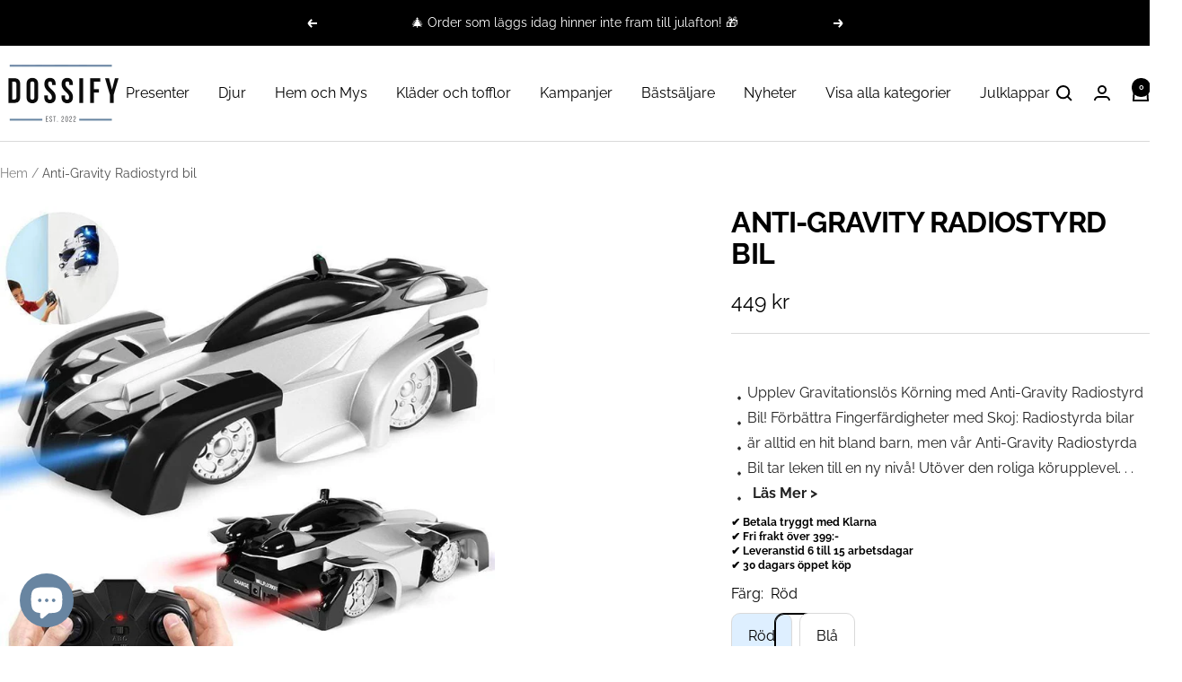

--- FILE ---
content_type: text/html; charset=utf-8
request_url: https://dossify.se/products/anti-gravity-radiostyrd-bil-3
body_size: 56541
content:
<!doctype html><html class="no-js" lang="sv" dir="ltr">
  <head>
    <meta charset="utf-8">
    <meta name="viewport" content="width=device-width, initial-scale=1.0, height=device-height, minimum-scale=1.0, maximum-scale=1.0">
    <meta name="theme-color" content="#ffffff">

    <title>Anti-Gravity Radiostyrd bil</title><meta name="description" content="Upplev Gravitationslös Körning med Anti-Gravity Radiostyrd Bil! Förbättra Fingerfärdigheter med Skoj: Radiostyrda bilar är alltid en hit bland barn, men vår Anti-Gravity Radiostyrda Bil tar leken till en ny nivå! Utöver den roliga körupplevelsen, tränar den även barnens fingerfärdighet och finmotorik på ett underhållan"><link rel="canonical" href="https://dossify.se/products/anti-gravity-radiostyrd-bil-3"><link rel="shortcut icon" href="//dossify.se/cdn/shop/files/4.png?v=1714301199&width=96" type="image/png"><link rel="preconnect" href="https://cdn.shopify.com">
    <link rel="dns-prefetch" href="https://productreviews.shopifycdn.com">
    <link rel="dns-prefetch" href="https://www.google-analytics.com"><link rel="preconnect" href="https://fonts.shopifycdn.com" crossorigin><link rel="preload" as="style" href="//dossify.se/cdn/shop/t/28/assets/theme.css?v=54166026286896094751737097180">
    <link rel="preload" as="script" href="//dossify.se/cdn/shop/t/28/assets/vendor.js?v=32643890569905814191737097180">
    <link rel="preload" as="script" href="//dossify.se/cdn/shop/t/28/assets/theme.js?v=42752254316959553641737097180"><link rel="preload" as="fetch" href="/products/anti-gravity-radiostyrd-bil-3.js" crossorigin><link rel="preload" as="script" href="//dossify.se/cdn/shop/t/28/assets/flickity.js?v=176646718982628074891737097180"><meta property="og:type" content="product">
  <meta property="og:title" content="Anti-Gravity Radiostyrd bil">
  <meta property="product:price:amount" content="449">
  <meta property="product:price:currency" content="SEK"><meta property="og:image" content="http://dossify.se/cdn/shop/files/anti-gravity-radiostyrd-bil-947130.jpg?v=1729690749&width=1024">
  <meta property="og:image:secure_url" content="https://dossify.se/cdn/shop/files/anti-gravity-radiostyrd-bil-947130.jpg?v=1729690749&width=1024">
  <meta property="og:image:width" content="800">
  <meta property="og:image:height" content="800"><meta property="og:description" content="Upplev Gravitationslös Körning med Anti-Gravity Radiostyrd Bil! Förbättra Fingerfärdigheter med Skoj: Radiostyrda bilar är alltid en hit bland barn, men vår Anti-Gravity Radiostyrda Bil tar leken till en ny nivå! Utöver den roliga körupplevelsen, tränar den även barnens fingerfärdighet och finmotorik på ett underhållan"><meta property="og:url" content="https://dossify.se/products/anti-gravity-radiostyrd-bil-3">
<meta property="og:site_name" content="Dossify"><meta name="twitter:card" content="summary"><meta name="twitter:title" content="Anti-Gravity Radiostyrd bil">
  <meta name="twitter:description" content="Upplev Gravitationslös Körning med Anti-Gravity Radiostyrd Bil! Förbättra Fingerfärdigheter med Skoj: Radiostyrda bilar är alltid en hit bland barn, men vår Anti-Gravity Radiostyrda Bil tar leken till en ny nivå! Utöver den roliga körupplevelsen, tränar den även barnens fingerfärdighet och finmotorik på ett underhållande sätt. Teknisk Innovation på Hög Nivå: Den senaste tekniken inom radiostyrda bilar möjliggör för Anti-Gravity-bilen att köra på alla släta ytor, inklusive golv, väggar, fönster, glas och till och med i taket! Barnen kommer knappt tro sina ögon när bilen verkar klättra och sväva ovanför dem. Perfekt Presentidé: En unik och otroligt rolig presentidé som inte finns i vanliga butiker. Ge barnen en upplevelse utöver det vanliga! Produktinformation: Väggklättrande radiostyrd bil med LED-strålkastare. Kan användas på alla släta ytor; golv, väggar, fönster, glas och till och med tak. Ultralätt, stöttålig kaross som tål fall från tak"><meta name="twitter:image" content="https://dossify.se/cdn/shop/files/anti-gravity-radiostyrd-bil-947130.jpg?v=1729690749&width=1200">
  <meta name="twitter:image:alt" content="Anti-Gravity Radiostyrd bil - Dossify">
    <script type="application/ld+json">{"@context":"http:\/\/schema.org\/","@id":"\/products\/anti-gravity-radiostyrd-bil-3#product","@type":"ProductGroup","brand":{"@type":"Brand","name":"Dossify"},"category":"Electronics","description":" Upplev Gravitationslös Körning med Anti-Gravity Radiostyrd Bil! \nFörbättra Fingerfärdigheter med Skoj: Radiostyrda bilar är alltid en hit bland barn, men vår Anti-Gravity Radiostyrda Bil tar leken till en ny nivå! Utöver den roliga körupplevelsen, tränar den även barnens fingerfärdighet och finmotorik på ett underhållande sätt.\nTeknisk Innovation på Hög Nivå: Den senaste tekniken inom radiostyrda bilar möjliggör för Anti-Gravity-bilen att köra på alla släta ytor, inklusive golv, väggar, fönster, glas och till och med i taket! Barnen kommer knappt tro sina ögon när bilen verkar klättra och sväva ovanför dem.\nPerfekt Presentidé: En unik och otroligt rolig presentidé som inte finns i vanliga butiker. Ge barnen en upplevelse utöver det vanliga!\nProduktinformation:\n\n Väggklättrande radiostyrd bil med LED-strålkastare.\n Kan användas på alla släta ytor; golv, väggar, fönster, glas och till och med tak.\n Ultralätt, stöttålig kaross som tål fall från tak och väggar.\n Levereras med infraröd fjärrkontroll för hastighet och riktning.\n Rotera 360 grader vid racing, framåt och bakåt.\n Laddningsbar med den infraröda fjärrkontrollen.\n Lämplig för åldrarna 3 år och uppåt.\n\nProduktspecifikation:\n\n Storlek: 15 x 8 x 5 cm\n Effekt: Uppladdningsbart litiumbatteri\n Laddningstid: 30 minuter\n Åktid: 7 ~ 9 minuter\n Fjärrtyp: Infraröd\n Kontrollavstånd: 10 ~ 13m\n\nUpplev gravitationslös glädje med Anti-Gravity Radiostyrd Bil! Beställ nu och ta leken till nya höjder! \n","hasVariant":[{"@id":"\/products\/anti-gravity-radiostyrd-bil-3?variant=47681181679953#variant","@type":"Product","image":"https:\/\/dossify.se\/cdn\/shop\/files\/anti-gravity-radiostyrd-bil-406777.jpg?v=1729696277\u0026width=1920","name":"Anti-Gravity Radiostyrd bil - Röd","offers":{"@id":"\/products\/anti-gravity-radiostyrd-bil-3?variant=47681181679953#offer","@type":"Offer","availability":"http:\/\/schema.org\/InStock","price":"449.00","priceCurrency":"SEK","url":"https:\/\/dossify.se\/products\/anti-gravity-radiostyrd-bil-3?variant=47681181679953"}},{"@id":"\/products\/anti-gravity-radiostyrd-bil-3?variant=47681181712721#variant","@type":"Product","image":"https:\/\/dossify.se\/cdn\/shop\/files\/anti-gravity-radiostyrd-bil-109674.jpg?v=1729696020\u0026width=1920","name":"Anti-Gravity Radiostyrd bil - Blå","offers":{"@id":"\/products\/anti-gravity-radiostyrd-bil-3?variant=47681181712721#offer","@type":"Offer","availability":"http:\/\/schema.org\/InStock","price":"449.00","priceCurrency":"SEK","url":"https:\/\/dossify.se\/products\/anti-gravity-radiostyrd-bil-3?variant=47681181712721"}}],"name":"Anti-Gravity Radiostyrd bil","productGroupID":"8858653688145","url":"https:\/\/dossify.se\/products\/anti-gravity-radiostyrd-bil-3"}</script><script type="application/ld+json">
  {
    "@context": "https://schema.org",
    "@type": "BreadcrumbList",
    "itemListElement": [{
        "@type": "ListItem",
        "position": 1,
        "name": "Hem",
        "item": "https://dossify.se"
      },{
            "@type": "ListItem",
            "position": 2,
            "name": "Anti-Gravity Radiostyrd bil",
            "item": "https://dossify.se/products/anti-gravity-radiostyrd-bil-3"
          }]
  }
</script>
    <link rel="preload" href="//dossify.se/cdn/fonts/raleway/raleway_n7.740cf9e1e4566800071db82eeca3cca45f43ba63.woff2" as="font" type="font/woff2" crossorigin><link rel="preload" href="//dossify.se/cdn/fonts/raleway/raleway_n4.2c76ddd103ff0f30b1230f13e160330ff8b2c68a.woff2" as="font" type="font/woff2" crossorigin><style>
  /* Typography (heading) */
  @font-face {
  font-family: Raleway;
  font-weight: 700;
  font-style: normal;
  font-display: swap;
  src: url("//dossify.se/cdn/fonts/raleway/raleway_n7.740cf9e1e4566800071db82eeca3cca45f43ba63.woff2") format("woff2"),
       url("//dossify.se/cdn/fonts/raleway/raleway_n7.84943791ecde186400af8db54cf3b5b5e5049a8f.woff") format("woff");
}

@font-face {
  font-family: Raleway;
  font-weight: 700;
  font-style: italic;
  font-display: swap;
  src: url("//dossify.se/cdn/fonts/raleway/raleway_i7.6d68e3c55f3382a6b4f1173686f538d89ce56dbc.woff2") format("woff2"),
       url("//dossify.se/cdn/fonts/raleway/raleway_i7.ed82a5a5951418ec5b6b0a5010cb65216574b2bd.woff") format("woff");
}

/* Typography (body) */
  @font-face {
  font-family: Raleway;
  font-weight: 400;
  font-style: normal;
  font-display: swap;
  src: url("//dossify.se/cdn/fonts/raleway/raleway_n4.2c76ddd103ff0f30b1230f13e160330ff8b2c68a.woff2") format("woff2"),
       url("//dossify.se/cdn/fonts/raleway/raleway_n4.c057757dddc39994ad5d9c9f58e7c2c2a72359a9.woff") format("woff");
}

@font-face {
  font-family: Raleway;
  font-weight: 400;
  font-style: italic;
  font-display: swap;
  src: url("//dossify.se/cdn/fonts/raleway/raleway_i4.aaa73a72f55a5e60da3e9a082717e1ed8f22f0a2.woff2") format("woff2"),
       url("//dossify.se/cdn/fonts/raleway/raleway_i4.650670cc243082f8988ecc5576b6d613cfd5a8ee.woff") format("woff");
}

@font-face {
  font-family: Raleway;
  font-weight: 600;
  font-style: normal;
  font-display: swap;
  src: url("//dossify.se/cdn/fonts/raleway/raleway_n6.87db7132fdf2b1a000ff834d3753ad5731e10d88.woff2") format("woff2"),
       url("//dossify.se/cdn/fonts/raleway/raleway_n6.ad26493e9aeb22e08a6282f7bed6ea8ab7c3927f.woff") format("woff");
}

@font-face {
  font-family: Raleway;
  font-weight: 600;
  font-style: italic;
  font-display: swap;
  src: url("//dossify.se/cdn/fonts/raleway/raleway_i6.3ca54d7a36de0718dd80fae3527e1a64a421eeb8.woff2") format("woff2"),
       url("//dossify.se/cdn/fonts/raleway/raleway_i6.b468b8770307bd25eee5b284ea3424978349afe2.woff") format("woff");
}

:root {--heading-color: 0, 0, 0;
    --text-color: 0, 0, 0;
    --background: 255, 255, 255;
    --secondary-background: 222, 239, 255;
    --border-color: 217, 217, 217;
    --border-color-darker: 153, 153, 153;
    --success-color: 60, 70, 79;
    --success-background: 216, 218, 220;
    --error-color: 222, 42, 42;
    --error-background: 253, 240, 240;
    --primary-button-background: 104, 133, 161;
    --primary-button-text-color: 255, 255, 255;
    --secondary-button-background: 97, 112, 115;
    --secondary-button-text-color: 255, 255, 255;
    --product-star-rating: 104, 133, 161;
    --product-on-sale-accent: 222, 42, 42;
    --product-sold-out-accent: 111, 113, 155;
    --product-custom-label-background: 64, 93, 230;
    --product-custom-label-text-color: 255, 255, 255;
    --product-custom-label-2-background: 243, 255, 52;
    --product-custom-label-2-text-color: 0, 0, 0;
    --product-low-stock-text-color: 222, 42, 42;
    --product-in-stock-text-color: 46, 158, 123;
    --loading-bar-background: 0, 0, 0;

    /* We duplicate some "base" colors as root colors, which is useful to use on drawer elements or popover without. Those should not be overridden to avoid issues */
    --root-heading-color: 0, 0, 0;
    --root-text-color: 0, 0, 0;
    --root-background: 255, 255, 255;
    --root-border-color: 217, 217, 217;
    --root-primary-button-background: 104, 133, 161;
    --root-primary-button-text-color: 255, 255, 255;

    --base-font-size: 16px;
    --heading-font-family: Raleway, sans-serif;
    --heading-font-weight: 700;
    --heading-font-style: normal;
    --heading-text-transform: uppercase;
    --text-font-family: Raleway, sans-serif;
    --text-font-weight: 400;
    --text-font-style: normal;
    --text-font-bold-weight: 600;

    /* Typography (font size) */
    --heading-xxsmall-font-size: 10px;
    --heading-xsmall-font-size: 10px;
    --heading-small-font-size: 11px;
    --heading-large-font-size: 32px;
    --heading-h1-font-size: 32px;
    --heading-h2-font-size: 28px;
    --heading-h3-font-size: 26px;
    --heading-h4-font-size: 22px;
    --heading-h5-font-size: 18px;
    --heading-h6-font-size: 16px;

    /* Control the look and feel of the theme by changing radius of various elements */
    --button-border-radius: 10px;
    --block-border-radius: 0px;
    --block-border-radius-reduced: 0px;
    --color-swatch-border-radius: 100%;

    /* Button size */
    --button-height: 48px;
    --button-small-height: 40px;

    /* Form related */
    --form-input-field-height: 48px;
    --form-input-gap: 16px;
    --form-submit-margin: 24px;

    /* Product listing related variables */
    --product-list-block-spacing: 32px;

    /* Video related */
    --play-button-background: 255, 255, 255;
    --play-button-arrow: 0, 0, 0;

    /* RTL support */
    --transform-logical-flip: 1;
    --transform-origin-start: left;
    --transform-origin-end: right;

    /* Other */
    --zoom-cursor-svg-url: url(//dossify.se/cdn/shop/t/28/assets/zoom-cursor.svg?v=153597247720068943581737097180);
    --arrow-right-svg-url: url(//dossify.se/cdn/shop/t/28/assets/arrow-right.svg?v=70871338000329279091737097180);
    --arrow-left-svg-url: url(//dossify.se/cdn/shop/t/28/assets/arrow-left.svg?v=176537643540911574551737097180);

    /* Some useful variables that we can reuse in our CSS. Some explanation are needed for some of them:
       - container-max-width-minus-gutters: represents the container max width without the edge gutters
       - container-outer-width: considering the screen width, represent all the space outside the container
       - container-outer-margin: same as container-outer-width but get set to 0 inside a container
       - container-inner-width: the effective space inside the container (minus gutters)
       - grid-column-width: represents the width of a single column of the grid
       - vertical-breather: this is a variable that defines the global "spacing" between sections, and inside the section
                            to create some "breath" and minimum spacing
     */
    --container-max-width: 1600px;
    --container-gutter: 24px;
    --container-max-width-minus-gutters: calc(var(--container-max-width) - (var(--container-gutter)) * 2);
    --container-outer-width: max(calc((100vw - var(--container-max-width-minus-gutters)) / 2), var(--container-gutter));
    --container-outer-margin: var(--container-outer-width);
    --container-inner-width: calc(100vw - var(--container-outer-width) * 2);

    --grid-column-count: 10;
    --grid-gap: 24px;
    --grid-column-width: calc((100vw - var(--container-outer-width) * 2 - var(--grid-gap) * (var(--grid-column-count) - 1)) / var(--grid-column-count));

    --vertical-breather: 28px;
    --vertical-breather-tight: 28px;

    /* Shopify related variables */
    --payment-terms-background-color: #ffffff;
  }

  @media screen and (min-width: 741px) {
    :root {
      --container-gutter: 40px;
      --grid-column-count: 20;
      --vertical-breather: 40px;
      --vertical-breather-tight: 40px;

      /* Typography (font size) */
      --heading-xsmall-font-size: 11px;
      --heading-small-font-size: 12px;
      --heading-large-font-size: 48px;
      --heading-h1-font-size: 48px;
      --heading-h2-font-size: 36px;
      --heading-h3-font-size: 30px;
      --heading-h4-font-size: 22px;
      --heading-h5-font-size: 18px;
      --heading-h6-font-size: 16px;

      /* Form related */
      --form-input-field-height: 52px;
      --form-submit-margin: 32px;

      /* Button size */
      --button-height: 52px;
      --button-small-height: 44px;
    }
  }

  @media screen and (min-width: 1200px) {
    :root {
      --vertical-breather: 48px;
      --vertical-breather-tight: 48px;
      --product-list-block-spacing: 48px;

      /* Typography */
      --heading-large-font-size: 58px;
      --heading-h1-font-size: 50px;
      --heading-h2-font-size: 44px;
      --heading-h3-font-size: 32px;
      --heading-h4-font-size: 26px;
      --heading-h5-font-size: 22px;
      --heading-h6-font-size: 16px;
    }
  }

  @media screen and (min-width: 1600px) {
    :root {
      --vertical-breather: 48px;
      --vertical-breather-tight: 48px;
    }
  }
</style>
    <script>
  // This allows to expose several variables to the global scope, to be used in scripts
  window.themeVariables = {
    settings: {
      direction: "ltr",
      pageType: "product",
      cartCount: 0,
      moneyFormat: "{{amount_no_decimals}} kr",
      moneyWithCurrencyFormat: "{{amount_no_decimals}} SEK",
      showVendor: false,
      discountMode: "percentage",
      currencyCodeEnabled: false,
      cartType: "drawer",
      cartCurrency: "SEK",
      mobileZoomFactor: 2.5
    },

    routes: {
      host: "dossify.se",
      rootUrl: "\/",
      rootUrlWithoutSlash: '',
      cartUrl: "\/cart",
      cartAddUrl: "\/cart\/add",
      cartChangeUrl: "\/cart\/change",
      searchUrl: "\/search",
      predictiveSearchUrl: "\/search\/suggest",
      productRecommendationsUrl: "\/recommendations\/products"
    },

    strings: {
      accessibilityDelete: "Ta bort",
      accessibilityClose: "Stäng",
      collectionSoldOut: "Slutsåld",
      collectionDiscount: "Spara @savings@",
      productSalePrice: "Rea-pris",
      productRegularPrice: "Pris",
      productFormUnavailable: "Inte tillgänglig",
      productFormSoldOut: "Slutsåld",
      productFormPreOrder: "Förboka",
      productFormAddToCart: "Lägg i varukorgen",
      searchNoResults: "Inga resultat kunde hittas.",
      searchNewSearch: "Ny sökning",
      searchProducts: "Produkter",
      searchArticles: "Journal",
      searchPages: "Sidor",
      searchCollections: "Samlingar",
      cartViewCart: "Visa varukorg",
      cartItemAdded: "Varan har lagts till i din varukorg!",
      cartItemAddedShort: "Lagt till i din varukorg!",
      cartAddOrderNote: "Lägg till ett meddelande",
      cartEditOrderNote: "Redigera ditt meddelande",
      shippingEstimatorNoResults: "Tyvärr, vi skickar inte till din adress.",
      shippingEstimatorOneResult: "Det finns en fraktkostnad för din adress:",
      shippingEstimatorMultipleResults: "Det finns flera fraktpriser för din adress:",
      shippingEstimatorError: "Ett eller flera fel uppstod vid hämtning av fraktpriser:"
    },

    libs: {
      flickity: "\/\/dossify.se\/cdn\/shop\/t\/28\/assets\/flickity.js?v=176646718982628074891737097180",
      photoswipe: "\/\/dossify.se\/cdn\/shop\/t\/28\/assets\/photoswipe.js?v=132268647426145925301737097180",
      qrCode: "\/\/dossify.se\/cdn\/shopifycloud\/storefront\/assets\/themes_support\/vendor\/qrcode-3f2b403b.js"
    },

    breakpoints: {
      phone: 'screen and (max-width: 740px)',
      tablet: 'screen and (min-width: 741px) and (max-width: 999px)',
      tabletAndUp: 'screen and (min-width: 741px)',
      pocket: 'screen and (max-width: 999px)',
      lap: 'screen and (min-width: 1000px) and (max-width: 1199px)',
      lapAndUp: 'screen and (min-width: 1000px)',
      desktop: 'screen and (min-width: 1200px)',
      wide: 'screen and (min-width: 1400px)'
    }
  };

  window.addEventListener('pageshow', async () => {
    const cartContent = await (await fetch(`${window.themeVariables.routes.cartUrl}.js`, {cache: 'reload'})).json();
    document.documentElement.dispatchEvent(new CustomEvent('cart:refresh', {detail: {cart: cartContent}}));
  });

  if ('noModule' in HTMLScriptElement.prototype) {
    // Old browsers (like IE) that does not support module will be considered as if not executing JS at all
    document.documentElement.className = document.documentElement.className.replace('no-js', 'js');

    requestAnimationFrame(() => {
      const viewportHeight = (window.visualViewport ? window.visualViewport.height : document.documentElement.clientHeight);
      document.documentElement.style.setProperty('--window-height',viewportHeight + 'px');
    });
  }// We save the product ID in local storage to be eventually used for recently viewed section
    try {
      const items = JSON.parse(localStorage.getItem('theme:recently-viewed-products') || '[]');

      // We check if the current product already exists, and if it does not, we add it at the start
      if (!items.includes(8858653688145)) {
        items.unshift(8858653688145);
      }

      localStorage.setItem('theme:recently-viewed-products', JSON.stringify(items.slice(0, 20)));
    } catch (e) {
      // Safari in private mode does not allow setting item, we silently fail
    }</script>

    <link rel="stylesheet" href="//dossify.se/cdn/shop/t/28/assets/theme.css?v=54166026286896094751737097180">

    <script src="//dossify.se/cdn/shop/t/28/assets/vendor.js?v=32643890569905814191737097180" defer></script>
    <script src="//dossify.se/cdn/shop/t/28/assets/theme.js?v=42752254316959553641737097180" defer></script>
    <script src="//dossify.se/cdn/shop/t/28/assets/custom.js?v=167639537848865775061737097180" defer></script>
<style>
  .lai-wrap-block-star{
    justify-content: center;
  }
</style>
    <script>window.performance && window.performance.mark && window.performance.mark('shopify.content_for_header.start');</script><meta name="facebook-domain-verification" content="m2qm1aixg23h1aknk46xnbnylz26zw">
<meta name="facebook-domain-verification" content="i6xaqouoxtlerlh0f4dltbxdcoi4r2">
<meta name="google-site-verification" content="NGoLUBUVMoXdHKv1SxkY7qmMFl3O10Yz-NYmxZr4V1A">
<meta id="shopify-digital-wallet" name="shopify-digital-wallet" content="/62477041863/digital_wallets/dialog">
<meta name="shopify-checkout-api-token" content="84f0a692fee774b48813fc8c34377414">
<meta id="in-context-paypal-metadata" data-shop-id="62477041863" data-venmo-supported="false" data-environment="production" data-locale="en_US" data-paypal-v4="true" data-currency="SEK">
<link rel="alternate" type="application/json+oembed" href="https://dossify.se/products/anti-gravity-radiostyrd-bil-3.oembed">
<script async="async" src="/checkouts/internal/preloads.js?locale=sv-SE"></script>
<link rel="preconnect" href="https://shop.app" crossorigin="anonymous">
<script async="async" src="https://shop.app/checkouts/internal/preloads.js?locale=sv-SE&shop_id=62477041863" crossorigin="anonymous"></script>
<script id="apple-pay-shop-capabilities" type="application/json">{"shopId":62477041863,"countryCode":"SE","currencyCode":"SEK","merchantCapabilities":["supports3DS"],"merchantId":"gid:\/\/shopify\/Shop\/62477041863","merchantName":"Dossify","requiredBillingContactFields":["postalAddress","email","phone"],"requiredShippingContactFields":["postalAddress","email","phone"],"shippingType":"shipping","supportedNetworks":["visa","maestro","masterCard"],"total":{"type":"pending","label":"Dossify","amount":"1.00"},"shopifyPaymentsEnabled":true,"supportsSubscriptions":true}</script>
<script id="shopify-features" type="application/json">{"accessToken":"84f0a692fee774b48813fc8c34377414","betas":["rich-media-storefront-analytics"],"domain":"dossify.se","predictiveSearch":true,"shopId":62477041863,"locale":"sv"}</script>
<script>var Shopify = Shopify || {};
Shopify.shop = "dossify.myshopify.com";
Shopify.locale = "sv";
Shopify.currency = {"active":"SEK","rate":"1.0"};
Shopify.country = "SE";
Shopify.theme = {"name":"DOSSIFY V4","id":177288282449,"schema_name":"Focal","schema_version":"12.2.0","theme_store_id":714,"role":"main"};
Shopify.theme.handle = "null";
Shopify.theme.style = {"id":null,"handle":null};
Shopify.cdnHost = "dossify.se/cdn";
Shopify.routes = Shopify.routes || {};
Shopify.routes.root = "/";</script>
<script type="module">!function(o){(o.Shopify=o.Shopify||{}).modules=!0}(window);</script>
<script>!function(o){function n(){var o=[];function n(){o.push(Array.prototype.slice.apply(arguments))}return n.q=o,n}var t=o.Shopify=o.Shopify||{};t.loadFeatures=n(),t.autoloadFeatures=n()}(window);</script>
<script>
  window.ShopifyPay = window.ShopifyPay || {};
  window.ShopifyPay.apiHost = "shop.app\/pay";
  window.ShopifyPay.redirectState = null;
</script>
<script id="shop-js-analytics" type="application/json">{"pageType":"product"}</script>
<script defer="defer" async type="module" src="//dossify.se/cdn/shopifycloud/shop-js/modules/v2/client.init-shop-cart-sync_D-iVwhuG.sv.esm.js"></script>
<script defer="defer" async type="module" src="//dossify.se/cdn/shopifycloud/shop-js/modules/v2/chunk.common_D_3wwUAB.esm.js"></script>
<script type="module">
  await import("//dossify.se/cdn/shopifycloud/shop-js/modules/v2/client.init-shop-cart-sync_D-iVwhuG.sv.esm.js");
await import("//dossify.se/cdn/shopifycloud/shop-js/modules/v2/chunk.common_D_3wwUAB.esm.js");

  window.Shopify.SignInWithShop?.initShopCartSync?.({"fedCMEnabled":true,"windoidEnabled":true});

</script>
<script>
  window.Shopify = window.Shopify || {};
  if (!window.Shopify.featureAssets) window.Shopify.featureAssets = {};
  window.Shopify.featureAssets['shop-js'] = {"shop-cart-sync":["modules/v2/client.shop-cart-sync_DALWrA6E.sv.esm.js","modules/v2/chunk.common_D_3wwUAB.esm.js"],"init-fed-cm":["modules/v2/client.init-fed-cm_D3t_tMEy.sv.esm.js","modules/v2/chunk.common_D_3wwUAB.esm.js"],"shop-button":["modules/v2/client.shop-button_QCED2X3l.sv.esm.js","modules/v2/chunk.common_D_3wwUAB.esm.js"],"shop-cash-offers":["modules/v2/client.shop-cash-offers_DKNbSPZ3.sv.esm.js","modules/v2/chunk.common_D_3wwUAB.esm.js","modules/v2/chunk.modal_CPgFYLPw.esm.js"],"init-windoid":["modules/v2/client.init-windoid_CFLo3IYN.sv.esm.js","modules/v2/chunk.common_D_3wwUAB.esm.js"],"shop-toast-manager":["modules/v2/client.shop-toast-manager_VfZ_vjA4.sv.esm.js","modules/v2/chunk.common_D_3wwUAB.esm.js"],"init-shop-email-lookup-coordinator":["modules/v2/client.init-shop-email-lookup-coordinator_CBxPWYLZ.sv.esm.js","modules/v2/chunk.common_D_3wwUAB.esm.js"],"init-shop-cart-sync":["modules/v2/client.init-shop-cart-sync_D-iVwhuG.sv.esm.js","modules/v2/chunk.common_D_3wwUAB.esm.js"],"avatar":["modules/v2/client.avatar_BTnouDA3.sv.esm.js"],"pay-button":["modules/v2/client.pay-button_D55Jxh28.sv.esm.js","modules/v2/chunk.common_D_3wwUAB.esm.js"],"init-customer-accounts":["modules/v2/client.init-customer-accounts_Bnkdjgp8.sv.esm.js","modules/v2/client.shop-login-button_Dc9zwII5.sv.esm.js","modules/v2/chunk.common_D_3wwUAB.esm.js","modules/v2/chunk.modal_CPgFYLPw.esm.js"],"init-shop-for-new-customer-accounts":["modules/v2/client.init-shop-for-new-customer-accounts_B08XtGMd.sv.esm.js","modules/v2/client.shop-login-button_Dc9zwII5.sv.esm.js","modules/v2/chunk.common_D_3wwUAB.esm.js","modules/v2/chunk.modal_CPgFYLPw.esm.js"],"shop-login-button":["modules/v2/client.shop-login-button_Dc9zwII5.sv.esm.js","modules/v2/chunk.common_D_3wwUAB.esm.js","modules/v2/chunk.modal_CPgFYLPw.esm.js"],"init-customer-accounts-sign-up":["modules/v2/client.init-customer-accounts-sign-up_DL5k_lB3.sv.esm.js","modules/v2/client.shop-login-button_Dc9zwII5.sv.esm.js","modules/v2/chunk.common_D_3wwUAB.esm.js","modules/v2/chunk.modal_CPgFYLPw.esm.js"],"shop-follow-button":["modules/v2/client.shop-follow-button_Dro5iXnG.sv.esm.js","modules/v2/chunk.common_D_3wwUAB.esm.js","modules/v2/chunk.modal_CPgFYLPw.esm.js"],"checkout-modal":["modules/v2/client.checkout-modal_BnRfnOVV.sv.esm.js","modules/v2/chunk.common_D_3wwUAB.esm.js","modules/v2/chunk.modal_CPgFYLPw.esm.js"],"lead-capture":["modules/v2/client.lead-capture_viV_D2S_.sv.esm.js","modules/v2/chunk.common_D_3wwUAB.esm.js","modules/v2/chunk.modal_CPgFYLPw.esm.js"],"shop-login":["modules/v2/client.shop-login_CF6qGw2K.sv.esm.js","modules/v2/chunk.common_D_3wwUAB.esm.js","modules/v2/chunk.modal_CPgFYLPw.esm.js"],"payment-terms":["modules/v2/client.payment-terms_DCbzXKfx.sv.esm.js","modules/v2/chunk.common_D_3wwUAB.esm.js","modules/v2/chunk.modal_CPgFYLPw.esm.js"]};
</script>
<script>(function() {
  var isLoaded = false;
  function asyncLoad() {
    if (isLoaded) return;
    isLoaded = true;
    var urls = ["https:\/\/d1bu6z2uxfnay3.cloudfront.net\/storage\/scripts\/dossify.myshopify.com.20231213115520.scripttag.js?shop=dossify.myshopify.com","https:\/\/ecommplugins-scripts.trustpilot.com\/v2.1\/js\/header.min.js?settings=eyJrZXkiOiJlVjI0R2FEd1NORmNocTRBIiwicyI6Im5vbmUifQ==\u0026shop=dossify.myshopify.com","https:\/\/ecommplugins-trustboxsettings.trustpilot.com\/dossify.myshopify.com.js?settings=1716211239531\u0026shop=dossify.myshopify.com","https:\/\/widget.trustpilot.com\/bootstrap\/v5\/tp.widget.sync.bootstrap.min.js?shop=dossify.myshopify.com","https:\/\/addrevenue.io\/track.js?shop=dossify.myshopify.com","https:\/\/cdn-app.sealsubscriptions.com\/shopify\/public\/js\/sealsubscriptions.js?shop=dossify.myshopify.com","https:\/\/ecommerce-editor-connector.live.gelato.tech\/ecommerce-editor\/v1\/shopify.esm.js?c=d4520b58-33c9-4d1a-903b-3bec7c4b23fc\u0026s=fcddee3a-4876-480b-a8ee-c551ef1ec648\u0026shop=dossify.myshopify.com"];
    for (var i = 0; i < urls.length; i++) {
      var s = document.createElement('script');
      s.type = 'text/javascript';
      s.async = true;
      s.src = urls[i];
      var x = document.getElementsByTagName('script')[0];
      x.parentNode.insertBefore(s, x);
    }
  };
  if(window.attachEvent) {
    window.attachEvent('onload', asyncLoad);
  } else {
    window.addEventListener('load', asyncLoad, false);
  }
})();</script>
<script id="__st">var __st={"a":62477041863,"offset":3600,"reqid":"7b015a98-a327-4ab6-9773-bcd57dc80393-1768791521","pageurl":"dossify.se\/products\/anti-gravity-radiostyrd-bil-3","u":"e8ddc18e1261","p":"product","rtyp":"product","rid":8858653688145};</script>
<script>window.ShopifyPaypalV4VisibilityTracking = true;</script>
<script id="captcha-bootstrap">!function(){'use strict';const t='contact',e='account',n='new_comment',o=[[t,t],['blogs',n],['comments',n],[t,'customer']],c=[[e,'customer_login'],[e,'guest_login'],[e,'recover_customer_password'],[e,'create_customer']],r=t=>t.map((([t,e])=>`form[action*='/${t}']:not([data-nocaptcha='true']) input[name='form_type'][value='${e}']`)).join(','),a=t=>()=>t?[...document.querySelectorAll(t)].map((t=>t.form)):[];function s(){const t=[...o],e=r(t);return a(e)}const i='password',u='form_key',d=['recaptcha-v3-token','g-recaptcha-response','h-captcha-response',i],f=()=>{try{return window.sessionStorage}catch{return}},m='__shopify_v',_=t=>t.elements[u];function p(t,e,n=!1){try{const o=window.sessionStorage,c=JSON.parse(o.getItem(e)),{data:r}=function(t){const{data:e,action:n}=t;return t[m]||n?{data:e,action:n}:{data:t,action:n}}(c);for(const[e,n]of Object.entries(r))t.elements[e]&&(t.elements[e].value=n);n&&o.removeItem(e)}catch(o){console.error('form repopulation failed',{error:o})}}const l='form_type',E='cptcha';function T(t){t.dataset[E]=!0}const w=window,h=w.document,L='Shopify',v='ce_forms',y='captcha';let A=!1;((t,e)=>{const n=(g='f06e6c50-85a8-45c8-87d0-21a2b65856fe',I='https://cdn.shopify.com/shopifycloud/storefront-forms-hcaptcha/ce_storefront_forms_captcha_hcaptcha.v1.5.2.iife.js',D={infoText:'Skyddas av hCaptcha',privacyText:'Integritet',termsText:'Villkor'},(t,e,n)=>{const o=w[L][v],c=o.bindForm;if(c)return c(t,g,e,D).then(n);var r;o.q.push([[t,g,e,D],n]),r=I,A||(h.body.append(Object.assign(h.createElement('script'),{id:'captcha-provider',async:!0,src:r})),A=!0)});var g,I,D;w[L]=w[L]||{},w[L][v]=w[L][v]||{},w[L][v].q=[],w[L][y]=w[L][y]||{},w[L][y].protect=function(t,e){n(t,void 0,e),T(t)},Object.freeze(w[L][y]),function(t,e,n,w,h,L){const[v,y,A,g]=function(t,e,n){const i=e?o:[],u=t?c:[],d=[...i,...u],f=r(d),m=r(i),_=r(d.filter((([t,e])=>n.includes(e))));return[a(f),a(m),a(_),s()]}(w,h,L),I=t=>{const e=t.target;return e instanceof HTMLFormElement?e:e&&e.form},D=t=>v().includes(t);t.addEventListener('submit',(t=>{const e=I(t);if(!e)return;const n=D(e)&&!e.dataset.hcaptchaBound&&!e.dataset.recaptchaBound,o=_(e),c=g().includes(e)&&(!o||!o.value);(n||c)&&t.preventDefault(),c&&!n&&(function(t){try{if(!f())return;!function(t){const e=f();if(!e)return;const n=_(t);if(!n)return;const o=n.value;o&&e.removeItem(o)}(t);const e=Array.from(Array(32),(()=>Math.random().toString(36)[2])).join('');!function(t,e){_(t)||t.append(Object.assign(document.createElement('input'),{type:'hidden',name:u})),t.elements[u].value=e}(t,e),function(t,e){const n=f();if(!n)return;const o=[...t.querySelectorAll(`input[type='${i}']`)].map((({name:t})=>t)),c=[...d,...o],r={};for(const[a,s]of new FormData(t).entries())c.includes(a)||(r[a]=s);n.setItem(e,JSON.stringify({[m]:1,action:t.action,data:r}))}(t,e)}catch(e){console.error('failed to persist form',e)}}(e),e.submit())}));const S=(t,e)=>{t&&!t.dataset[E]&&(n(t,e.some((e=>e===t))),T(t))};for(const o of['focusin','change'])t.addEventListener(o,(t=>{const e=I(t);D(e)&&S(e,y())}));const B=e.get('form_key'),M=e.get(l),P=B&&M;t.addEventListener('DOMContentLoaded',(()=>{const t=y();if(P)for(const e of t)e.elements[l].value===M&&p(e,B);[...new Set([...A(),...v().filter((t=>'true'===t.dataset.shopifyCaptcha))])].forEach((e=>S(e,t)))}))}(h,new URLSearchParams(w.location.search),n,t,e,['guest_login'])})(!0,!0)}();</script>
<script integrity="sha256-4kQ18oKyAcykRKYeNunJcIwy7WH5gtpwJnB7kiuLZ1E=" data-source-attribution="shopify.loadfeatures" defer="defer" src="//dossify.se/cdn/shopifycloud/storefront/assets/storefront/load_feature-a0a9edcb.js" crossorigin="anonymous"></script>
<script crossorigin="anonymous" defer="defer" src="//dossify.se/cdn/shopifycloud/storefront/assets/shopify_pay/storefront-65b4c6d7.js?v=20250812"></script>
<script data-source-attribution="shopify.dynamic_checkout.dynamic.init">var Shopify=Shopify||{};Shopify.PaymentButton=Shopify.PaymentButton||{isStorefrontPortableWallets:!0,init:function(){window.Shopify.PaymentButton.init=function(){};var t=document.createElement("script");t.src="https://dossify.se/cdn/shopifycloud/portable-wallets/latest/portable-wallets.sv.js",t.type="module",document.head.appendChild(t)}};
</script>
<script data-source-attribution="shopify.dynamic_checkout.buyer_consent">
  function portableWalletsHideBuyerConsent(e){var t=document.getElementById("shopify-buyer-consent"),n=document.getElementById("shopify-subscription-policy-button");t&&n&&(t.classList.add("hidden"),t.setAttribute("aria-hidden","true"),n.removeEventListener("click",e))}function portableWalletsShowBuyerConsent(e){var t=document.getElementById("shopify-buyer-consent"),n=document.getElementById("shopify-subscription-policy-button");t&&n&&(t.classList.remove("hidden"),t.removeAttribute("aria-hidden"),n.addEventListener("click",e))}window.Shopify?.PaymentButton&&(window.Shopify.PaymentButton.hideBuyerConsent=portableWalletsHideBuyerConsent,window.Shopify.PaymentButton.showBuyerConsent=portableWalletsShowBuyerConsent);
</script>
<script data-source-attribution="shopify.dynamic_checkout.cart.bootstrap">document.addEventListener("DOMContentLoaded",(function(){function t(){return document.querySelector("shopify-accelerated-checkout-cart, shopify-accelerated-checkout")}if(t())Shopify.PaymentButton.init();else{new MutationObserver((function(e,n){t()&&(Shopify.PaymentButton.init(),n.disconnect())})).observe(document.body,{childList:!0,subtree:!0})}}));
</script>
<script id='scb4127' type='text/javascript' async='' src='https://dossify.se/cdn/shopifycloud/privacy-banner/storefront-banner.js'></script><link id="shopify-accelerated-checkout-styles" rel="stylesheet" media="screen" href="https://dossify.se/cdn/shopifycloud/portable-wallets/latest/accelerated-checkout-backwards-compat.css" crossorigin="anonymous">
<style id="shopify-accelerated-checkout-cart">
        #shopify-buyer-consent {
  margin-top: 1em;
  display: inline-block;
  width: 100%;
}

#shopify-buyer-consent.hidden {
  display: none;
}

#shopify-subscription-policy-button {
  background: none;
  border: none;
  padding: 0;
  text-decoration: underline;
  font-size: inherit;
  cursor: pointer;
}

#shopify-subscription-policy-button::before {
  box-shadow: none;
}

      </style>

<script>window.performance && window.performance.mark && window.performance.mark('shopify.content_for_header.end');</script>
  <!-- BEGIN app block: shopify://apps/lai-product-reviews/blocks/appBlockEmbed/cad3c6c6-329e-4416-ba74-b79359b5b6e1 -->
<script>
    function getUrlParameterExt(sParam) {
        let sPageURL = window.location.search.substring(1);
        let sURLVariables= sPageURL.split('&');
        let sParameterName;
        let i;
        for (i = 0; i < sURLVariables.length; i++) {
            sParameterName = sURLVariables[i].split('=');

            if (sParameterName[0] === sParam) {
                return sParameterName[1] === undefined ? true : decodeURIComponent(reFixParamUrlFromMailExt(sParameterName[1]));
            }
        }
    };
    function reFixParamUrlFromMailExt(value) {
        return value ? value.replace(/\+/g, ' ') : value;
    };
    var scmCustomDataExt= {};
    if(getUrlParameterExt('lai-test') == '1'){
        scmCustomDataExt= {
            'cdn' : 'https://reviews-importer.test',
            'minJs' : false
        }
        var laiScriptTagGlobal =  {
            "url" : "https://reviews-importer.test/js/frontend/version-14/reviews-scripttag.js?version=4"
        };
    }
</script>
<!-- BEGIN app snippet: lang --><script>
    var scmCustomData = (typeof scmCustomData == "undefined" || scmCustomData == null) ? null : scmCustomData;
    var scmLanguage = (typeof scmLanguage == "undefined" || scmLanguage == null) ? `
  {
    "box_reviews": {
      "title_info": "Recensioner",
      "average_info": "av 5",
      "before_number": "Baserat på",
      "after_number": " recensioner",
      "all_reviews": "Alla recensioner",
        "highlight_tab": "Recensioner för andra produkter",
      "reviews_tab": "Recensioner"
    },
    "box_write": {
      "title_write": "Skriva en recension",
      "before_star": "Ditt betyg",
      "input_name": "Ditt namn",
      "input_email": "Din email",
      "input_text_area": "Ange din feedback här",
      "input_photo": "Lägg till foto",
      "button_write": "Skicka recension",
      "write_cancel": "Annullera",
      "message_error_character": "Vänligen ersätt tecknet &#39;&lt;,&gt;&#39; med motsvarande tecken",
      "message_error_file_upload": "Ladda upp en fil som är mindre än 4 MB.",
      "message_error_video_upload": "Ladda upp en videofil som är mindre än 50 MB",
      "message_error_type_media_upload": "Stöder inte den här filen.",
      "message_success": "Tack!",
      "message_fail": "Skickades in utan framgång!",
       "purchase_to_leave_reviews": "Vänligen gör ett köp med den här e-postadressen för att lämna oss recensioner.",
      "log_in_to_leave_reviews": "Logga in på ett konto för att lämna oss recensioner.",
      "purchase_to_a_specific_product": "Vänligen gör ett köp för denna produkt med den här e-postadressen för att lämna oss recensioner."
    },
    "reviews_list": {
      "view_product": "Se produkt",
      "read_more": "Läs mer",
      "helpful": "Translation missing: sv.smart_aliexpress_review.reviews_list.helpful",
      "reply": "svarade",
      "button_load_more": "Ladda mer",
      "purchased": "Köpt"
    },
    "sort_box" : {
        "reviews": "Sortera recensioner",
        "content": "Sortera efter innehåll",
        "pictures": "Sortera efter foto",
        "date": "Sortera efter datum",
        "rating": "Sortera efter kurs"
    },
    "empty_page" : {
        "title": "Recensioner",
        "des": "Denna produkt har ingen recension. Bli den första att recensera den"
    },
    "thank_you" : {
        "title": "Din recension har skickats!",
        "des": "Detta meddelande stängs automatiskt efter 8 sekunder."
    },
    "discount": {
      "title": "Använd följande rabattkod för {{discount_value}} rabatt på ditt nästa köp",
      "des": "Vi skickar det också via e-post",
      "action": "Fortsätta",
      "badge": "Få {{discount_value}} rabatt",
      "coupon_waiting_message": "Tack för att du recenserar vår produkt. Rabattkoden kommer att skickas till din e-post när recensionen är godkänd.",
      "photo": "Ladda upp fotorecensioner för att få {{discount_value}} rabatt direkt!"
    },
    "qa": {
        "qaAnswerField": "Ditt svar",
        "qaQuestionField": "Din fråga",
        "qaTitle": "Frågor",
        "qaFormTitle": "Ställa en fråga",
        "qaQuestionTitle": "Fråga:",
        "qaAnswerTitle": "Svar:",
        "qaStoreOwnerBadge": "Butiksägare",
        "qaPastBuyerBadge": "Tidigare kund",
        "qaSuccessMessage": "Tack!",
        "qaFailMessage": "Skickades in utan framgång!",
        "qaAskQuestionBtn": "Ställa en fråga",
        "qaSubmitQuestionBtn": "Skicka in fråga",
        "qaSubmitAnswerBtn": "Skicka svar",
        "qaReplyBtn": "Svar",
        "qaLoadMoreAnswerBtn": "Se fler svar"
    }
  }` : scmLanguage;
</script><!-- END app snippet -->
<!-- BEGIN app snippet: appBlockEmbedVersion14 --><meta id="scm-reviews-shopSetting" data-shop='{"hasCssCustom":false,"starColor":"#6885A1","starStyle":"star","textPrimary":"#1f2021","textSecondary":"#a3a3a3","font":"Raleway","width":"1140px","reviewBg":"#ffffff","sort":"date","jsonLd":true,"itemPerLoad":5,"showVote":true,"voteColor":"#6885A1","header_headerQuickLayout":"default-2","header_showStatistic":true,"header_avgRatingShape":"square","header_avgRatingColor":"#6885A1","header_starArrange":"vertical","header_writeReviewBtnShape":"square","header_writeReviewBtnColor":"#6885A1","header_writeReviewBtnTextColor":"#ffffff","header_submitBtnShape":"square","header_submitBtnColor":"#6885A1","header_submitBtnTextColor":"#ffffff","header_reviewForm":false,"header_reviewFormat":"toggle","body_customerName":"full","body_customerAvatarShape":"round","body_customerAvatarDisplay":"text","body_verifyBadge":true,"body_verifyBadgeColor":"#6885A1","body_showFlag":true,"body_flag":"retangle","body_layout":"grid","body_bodyQuickLayout":"default-2","body_reviewPhoto":true,"body_date":true,"body_dateFormat":"MM-dd-yyyy","body_contentAlign":"left","body_bgReview":"#ffffff","lazyLoad":true,"isLimitContent":false,"limitContentCharacters":500,"highlightTabEnabled":false,"paginationType":"load-more","show_2_widget":false,"custom":false,"twoColumnsOnMobile":false,"hiddenNoneReviews":false,"useAutoRTL":true,"starRating_color":"#6885A1","starRating_SingularReview":"{{n}} recension","starRating_PluralReview":"{{n}} recensioner","starRating_EmptyReview":"Inga recensioner","starRating_showText":true,"starRating_hideIfNoReviews":true,"showHiddenStar":"0","popSetting":{"state":false,"source":[],"clickType":"product","clickValue":"","rating":5,"photo":false,"content":true,"initialDelay":10,"delayBetween":10,"displayTime":5,"maxPopups":5,"repeatAfter":10,"pages":["cart","collection","product"],"position":"bottom-left","format":"horizontal","backgroundType":"solid","backgroundValue":"#6885A1","starColor":"#fc9d01","showDate":true,"textFont":"Nunito Sans","textColor":"#ffffff","hideMobile":true},"popEnabled":false,"homepage_type":"testimonial","homepage_layout":"grid","homepage_slider":true,"homepage_desktopItems":2,"homepage_smallDesktopItems":2,"homepage_tabletItems":1,"homepage_mobileItems":1,"homepage_autoSlider":false,"homepage_delaySlider":"5000","showSubmitImage":true,"checkSortReview":true,"canUseReviewPerLoad":true,"videosPerReview":false,"videoEnabled":false,"shopPlan":{"grid":true,"testimonial":false,"gallery":false,"cardCarousel":true,"highlight":false,"pop":true},"discountEnabled":false,"discountValue":"15%","loginRequireEnabled":false,"orderRequireEnabled":false,"orderProductRequireEnabled":false,"version":244,"minJs":true,"versionLiquid":"14","hostServer":"https:\/\/store.laireviews.com","hostLoadMore":"https:\/\/store.laireviews.com","host":"https:\/\/d1bu6z2uxfnay3.cloudfront.net","versionUpdate":"20260118134049","last_updated":"1767362401","maxUploadFileSize":2,"showWatermark":false,"widgets":{"grid":{"layout":"default-2","itemPerLoadLayout":10,"source":"homePage"},"cardCarousel":{"layout":"default-2","source":"homePage","delay":"5000","auto_run":false},"testimonial":{"source":"homePage","delay":"5000","auto_run":false},"gallery":{"source":"happyPage"}},"groups":{"homePage":{"default":true,"includePhoto":false,"includeContent":false,"enabled":true},"happyPage":{"default":true,"includePhoto":false,"includeContent":false,"enabled":true},"highlightProductPage":{"default":true,"includePhoto":false,"includeContent":false,"enabled":false}},"customForms":[]}' data-qa-setting='{"qaEnabled":false,"qaIsOnlyShopCanAnswer":false,"qaStoreOwnerName":"Alexander på Dossify","qaAnswersPerLoad":3,"qaQuestionsPerLoad":3,"qaAnswerCardBgColor":"#f6f6f6","qaPastBuyerBadgeColor":"#333333","qaStoreOwnerBadgeColor":"#8","qaAnswerCardLeftBorderColor":"#e5e5e5","qaAnswerCardLeftBorderWidth":"5px"}'>
<script>
    var dataShop=[];
    
        dataShop[`languages`]= `{"en":{"locale":"en","value":{"smartify_reviews_app_text":{"sort_box":{"date":"Sort by date","content":"Sort by content","reviews":"Sort reviews","pictures":"Sort by photo","rating":"Sort by rating"},"box_write":{"input_name":"Your name","before_star":"Your rating","input_email":"Your email","input_photo":"ADD PHOTO","title_write":"Write A Review","button_write":"Submit Review","message_fail":"Submitted unsuccessfully!","write_cancel":"Cancel","input_text_area":"Enter your feedback here","message_success":"Thank you!","message_error_character":"Please replace the '\u003c,\u003e' character with the equivalent character","message_error_file_upload":"Please upload a file smaller than 2MB.","message_error_video_upload":"Please upload a video file smaller than 50MB","message_error_type_media_upload":"Not support this file.","purchase_to_leave_reviews":"Please make a purchase by this email address to leave us reviews.","log_in_to_leave_reviews":"Please login to an account to leave us reviews.","purchase_to_a_specific_product":"Please make a purchase for this product by this email address to leave us reviews."},"thank_you":{"des":"This message will automatically close in 8 seconds.","title":"Your review has been submitted!"},"empty_page":{"des":"This product has no review. Be the first one to review it","title":"Customer Reviews"},"box_reviews":{"title_info":"Customer reviews","all_reviews":"All reviews","after_number":" reviews","average_info":"out of 5","before_number":"Based on ","highlight_tab":"Reviews for other products","reviews_tab":"Reviews"},"reviews_list":{"reply":"Shop owner replied: ","read_more":"Read more","view_product":"See product","button_load_more":"Load more","purchased":"Purchased"},"discount":{"action":"Continue","badge":"Get {{discount_value}} off","des":"We'll also send it by email","photo":"Upload photo reviews to get {{discount_value}} off discount instantly","title":"Use the following discount code for {{discount_value}} off your next purchase","coupon_waiting_message":"Thank you for reviewing our product. The discount code will be sent to your email once the review is approved."},"qa":{"qaAnswerField":"Your answer","qaQuestionField":"Your question","qaTitle":"Questions","qaFormTitle":"Ask a question","qaQuestionTitle":"Question:","qaAnswerTitle":"Answer:","qaStoreOwnerBadge":"Store owner","qaPastBuyerBadge":"Past customer","qaSuccessMessage":"Thank you!","qaFailMessage":"Submitted unsuccessfully!","qaAskQuestionBtn":"Ask a question","qaSubmitQuestionBtn":"Submit question","qaSubmitAnswerBtn":"Submit answer","qaReplyBtn":"Reply","qaLoadMoreAnswerBtn":"See more answers"}}},"active":false},"sv":{"locale":"sv","value":{"smartify_reviews_app_text":{"sort_box":{"date":"Sortera efter datum","content":"Sortera efter innehåll","reviews":"Sortera recensioner","pictures":"Sortera efter foto","rating":"Sortera efter betyg"},"box_write":{"input_name":"Ditt namn","before_star":"Ditt betyg","input_email":"Din epostadress","input_photo":"LÄGG TILL BILD","title_write":"Skriv en recension","button_write":"Skicka recension","message_fail":"Kunde inte skickas in!","write_cancel":"Avbryt","input_text_area":"Fyll i din recension här","message_success":"Tack!","message_error_character":"Please replace the '\u003c,\u003e' character with the equivalent character","message_error_file_upload":"Vänligen ladda upp en bild mindre än 2MB.","message_error_video_upload":"Vänligen ladda upp en videofil mindre än 50MB","message_error_type_media_upload":"Filformat stöds ej.","purchase_to_leave_reviews":"Please make a purchase by this email address to leave us reviews.","log_in_to_leave_reviews":"Please login to an account to leave us reviews.","purchase_to_a_specific_product":"Please make a purchase for this product by this email address to leave us reviews."},"thank_you":{"des":"Det här meddelandet stängs automatiskt om 8 sekunder.","title":"Din recension har skickats in!"},"empty_page":{"des":"Den här produkten har ännu inga recensioner, bli den första!","title":"Kundrecensioner"},"box_reviews":{"title_info":"Kundrecensioner","all_reviews":"Alla recensioner","after_number":"recensioner","average_info":"Av 5","before_number":"Baserat på","highlight_tab":"Reviews for other products","reviews_tab":"Reviews"},"reviews_list":{"reply":"svarade","read_more":"Läs mer","view_product":"Visa produkt","button_load_more":"Ladda mer","purchased":"Purchased"},"discount":{"action":"Fortsätt","badge":"Få {{discount_value}} rabatt","des":"Vi skickar det också till din epostadress","photo":"Ladda upp en bildrecension och få {{discount_value}} rabatt direkt!","title":"Använd följande rabattkod för {{discount_value}} rabatt på ditt nästa köp","coupon_waiting_message":"Thank you for reviewing our product. The discount code will be sent to your email once the review is approved."},"qa":{"qaAnswerField":"Your answer","qaQuestionField":"Your question","qaTitle":"Questions","qaFormTitle":"Ask a question","qaQuestionTitle":"Question:","qaAnswerTitle":"Answer:","qaStoreOwnerBadge":"Store owner","qaPastBuyerBadge":"Past customer","qaSuccessMessage":"Thank you!","qaFailMessage":"Submitted unsuccessfully!","qaAskQuestionBtn":"Ask a question","qaSubmitQuestionBtn":"Submit question","qaSubmitAnswerBtn":"Submit answer","qaReplyBtn":"Reply","qaLoadMoreAnswerBtn":"See more answers"}}},"active":true}}`;
    
        dataShop[`qaSetting`]= `{"qaEnabled":false,"qaIsOnlyShopCanAnswer":false,"qaStoreOwnerName":"Alexander på Dossify","qaAnswersPerLoad":3,"qaQuestionsPerLoad":3,"qaAnswerCardBgColor":"#f6f6f6","qaPastBuyerBadgeColor":"#333333","qaStoreOwnerBadgeColor":"#8","qaAnswerCardLeftBorderColor":"#e5e5e5","qaAnswerCardLeftBorderWidth":"5px"}`;
    
        dataShop[`reviews_happyPage`]= `"[base64]"`;
    
        dataShop[`reviews_homePage`]= `"[base64]"`;
    
        dataShop[`review_pop`]= `"[base64]"`;
    
        dataShop[`shop_info_setting`]= `{"hasCssCustom":false,"starColor":"#6885A1","starStyle":"star","textPrimary":"#1f2021","textSecondary":"#a3a3a3","font":"Raleway","width":"1140px","reviewBg":"#ffffff","sort":"date","jsonLd":true,"itemPerLoad":5,"showVote":true,"voteColor":"#6885A1","header_headerQuickLayout":"default-2","header_showStatistic":true,"header_avgRatingShape":"square","header_avgRatingColor":"#6885A1","header_starArrange":"vertical","header_writeReviewBtnShape":"square","header_writeReviewBtnColor":"#6885A1","header_writeReviewBtnTextColor":"#ffffff","header_submitBtnShape":"square","header_submitBtnColor":"#6885A1","header_submitBtnTextColor":"#ffffff","header_reviewForm":false,"header_reviewFormat":"toggle","body_customerName":"full","body_customerAvatarShape":"round","body_customerAvatarDisplay":"text","body_verifyBadge":true,"body_verifyBadgeColor":"#6885A1","body_showFlag":true,"body_flag":"retangle","body_layout":"grid","body_bodyQuickLayout":"default-2","body_reviewPhoto":true,"body_date":true,"body_dateFormat":"MM-dd-yyyy","body_contentAlign":"left","body_bgReview":"#ffffff","lazyLoad":true,"isLimitContent":false,"limitContentCharacters":500,"highlightTabEnabled":false,"paginationType":"load-more","show_2_widget":false,"custom":false,"twoColumnsOnMobile":false,"hiddenNoneReviews":false,"useAutoRTL":true,"starRating_color":"#6885A1","starRating_SingularReview":"{{n}} recension","starRating_PluralReview":"{{n}} recensioner","starRating_EmptyReview":"Inga recensioner","starRating_showText":true,"starRating_hideIfNoReviews":true,"showHiddenStar":"0","popSetting":{"state":false,"source":[],"clickType":"product","clickValue":"","rating":5,"photo":false,"content":true,"initialDelay":10,"delayBetween":10,"displayTime":5,"maxPopups":5,"repeatAfter":10,"pages":["cart","collection","product"],"position":"bottom-left","format":"horizontal","backgroundType":"solid","backgroundValue":"#6885A1","starColor":"#fc9d01","showDate":true,"textFont":"Nunito Sans","textColor":"#ffffff","hideMobile":true},"popEnabled":false,"homepage_type":"testimonial","homepage_layout":"grid","homepage_slider":true,"homepage_desktopItems":2,"homepage_smallDesktopItems":2,"homepage_tabletItems":1,"homepage_mobileItems":1,"homepage_autoSlider":false,"homepage_delaySlider":"5000","showSubmitImage":true,"checkSortReview":true,"canUseReviewPerLoad":true,"videosPerReview":false,"videoEnabled":false,"shopPlan":{"grid":true,"testimonial":false,"gallery":false,"cardCarousel":true,"highlight":false,"pop":true},"discountEnabled":false,"discountValue":"15%","loginRequireEnabled":false,"orderRequireEnabled":false,"orderProductRequireEnabled":false,"version":244,"minJs":true,"versionLiquid":"14","hostServer":"https:\/\/store.laireviews.com","hostLoadMore":"https:\/\/store.laireviews.com","host":"https:\/\/d1bu6z2uxfnay3.cloudfront.net","versionUpdate":"20260118134049","last_updated":"1767362401","maxUploadFileSize":2,"showWatermark":false,"widgets":{"grid":{"layout":"default-2","itemPerLoadLayout":10,"source":"homePage"},"cardCarousel":{"layout":"default-2","source":"homePage","delay":"5000","auto_run":false},"testimonial":{"source":"homePage","delay":"5000","auto_run":false},"gallery":{"source":"happyPage"}},"groups":{"homePage":{"default":true,"includePhoto":false,"includeContent":false,"enabled":true},"happyPage":{"default":true,"includePhoto":false,"includeContent":false,"enabled":true},"highlightProductPage":{"default":true,"includePhoto":false,"includeContent":false,"enabled":false}},"customForms":[]}`;
    
    dataShop['customer']={
        "email" : "",
        "name"  : "",
        "order" : ""
    };
    dataShop['orders']= {};
    
    
    var scmCustomData = (typeof scmCustomData == "undefined" || scmCustomData == null) ? {} : scmCustomData;
    var dataShopFromLiquidLAI = (typeof dataShopFromLiquidLAI == "undefined" || dataShopFromLiquidLAI == null) ? {} : dataShopFromLiquidLAI;
    dataShopFromLiquidLAI= {
        "infoShop" : `{"hasCssCustom":false,"starColor":"#6885A1","starStyle":"star","textPrimary":"#1f2021","textSecondary":"#a3a3a3","font":"Raleway","width":"1140px","reviewBg":"#ffffff","sort":"date","jsonLd":true,"itemPerLoad":5,"showVote":true,"voteColor":"#6885A1","header_headerQuickLayout":"default-2","header_showStatistic":true,"header_avgRatingShape":"square","header_avgRatingColor":"#6885A1","header_starArrange":"vertical","header_writeReviewBtnShape":"square","header_writeReviewBtnColor":"#6885A1","header_writeReviewBtnTextColor":"#ffffff","header_submitBtnShape":"square","header_submitBtnColor":"#6885A1","header_submitBtnTextColor":"#ffffff","header_reviewForm":false,"header_reviewFormat":"toggle","body_customerName":"full","body_customerAvatarShape":"round","body_customerAvatarDisplay":"text","body_verifyBadge":true,"body_verifyBadgeColor":"#6885A1","body_showFlag":true,"body_flag":"retangle","body_layout":"grid","body_bodyQuickLayout":"default-2","body_reviewPhoto":true,"body_date":true,"body_dateFormat":"MM-dd-yyyy","body_contentAlign":"left","body_bgReview":"#ffffff","lazyLoad":true,"isLimitContent":false,"limitContentCharacters":500,"highlightTabEnabled":false,"paginationType":"load-more","show_2_widget":false,"custom":false,"twoColumnsOnMobile":false,"hiddenNoneReviews":false,"useAutoRTL":true,"starRating_color":"#6885A1","starRating_SingularReview":"{{n}} recension","starRating_PluralReview":"{{n}} recensioner","starRating_EmptyReview":"Inga recensioner","starRating_showText":true,"starRating_hideIfNoReviews":true,"showHiddenStar":"0","popSetting":{"state":false,"source":[],"clickType":"product","clickValue":"","rating":5,"photo":false,"content":true,"initialDelay":10,"delayBetween":10,"displayTime":5,"maxPopups":5,"repeatAfter":10,"pages":["cart","collection","product"],"position":"bottom-left","format":"horizontal","backgroundType":"solid","backgroundValue":"#6885A1","starColor":"#fc9d01","showDate":true,"textFont":"Nunito Sans","textColor":"#ffffff","hideMobile":true},"popEnabled":false,"homepage_type":"testimonial","homepage_layout":"grid","homepage_slider":true,"homepage_desktopItems":2,"homepage_smallDesktopItems":2,"homepage_tabletItems":1,"homepage_mobileItems":1,"homepage_autoSlider":false,"homepage_delaySlider":"5000","showSubmitImage":true,"checkSortReview":true,"canUseReviewPerLoad":true,"videosPerReview":false,"videoEnabled":false,"shopPlan":{"grid":true,"testimonial":false,"gallery":false,"cardCarousel":true,"highlight":false,"pop":true},"discountEnabled":false,"discountValue":"15%","loginRequireEnabled":false,"orderRequireEnabled":false,"orderProductRequireEnabled":false,"version":244,"minJs":true,"versionLiquid":"14","hostServer":"https:\/\/store.laireviews.com","hostLoadMore":"https:\/\/store.laireviews.com","host":"https:\/\/d1bu6z2uxfnay3.cloudfront.net","versionUpdate":"20260118134049","last_updated":"1767362401","maxUploadFileSize":2,"showWatermark":false,"widgets":{"grid":{"layout":"default-2","itemPerLoadLayout":10,"source":"homePage"},"cardCarousel":{"layout":"default-2","source":"homePage","delay":"5000","auto_run":false},"testimonial":{"source":"homePage","delay":"5000","auto_run":false},"gallery":{"source":"happyPage"}},"groups":{"homePage":{"default":true,"includePhoto":false,"includeContent":false,"enabled":true},"happyPage":{"default":true,"includePhoto":false,"includeContent":false,"enabled":true},"highlightProductPage":{"default":true,"includePhoto":false,"includeContent":false,"enabled":false}},"customForms":[]}`,
        "shopDomain" : `dossify.se`,
        'templateCurrent' : 'product',
        "shopName" : `dossify`,
        "templatePage" : 'product',
        "productMainId" : '8858653688145',
        "productMainInfo" : {},
        "tabReviews": '',
        "scmCustomData" : JSON.stringify(scmCustomData),
        "scmAccount" : {
            "email" : "",
            "name"  : "",
            "order" : ""
        },
        'current_language' : {
            'shop_locale' : {
                'locale' : "en"
            }
        },
        'dataShop' : dataShop
    }
    dataShopFromLiquidLAI['languages']= {"en":{"locale":"en","value":{"smartify_reviews_app_text":{"sort_box":{"date":"Sort by date","content":"Sort by content","reviews":"Sort reviews","pictures":"Sort by photo","rating":"Sort by rating"},"box_write":{"input_name":"Your name","before_star":"Your rating","input_email":"Your email","input_photo":"ADD PHOTO","title_write":"Write A Review","button_write":"Submit Review","message_fail":"Submitted unsuccessfully!","write_cancel":"Cancel","input_text_area":"Enter your feedback here","message_success":"Thank you!","message_error_character":"Please replace the '\u003c,\u003e' character with the equivalent character","message_error_file_upload":"Please upload a file smaller than 2MB.","message_error_video_upload":"Please upload a video file smaller than 50MB","message_error_type_media_upload":"Not support this file.","purchase_to_leave_reviews":"Please make a purchase by this email address to leave us reviews.","log_in_to_leave_reviews":"Please login to an account to leave us reviews.","purchase_to_a_specific_product":"Please make a purchase for this product by this email address to leave us reviews."},"thank_you":{"des":"This message will automatically close in 8 seconds.","title":"Your review has been submitted!"},"empty_page":{"des":"This product has no review. Be the first one to review it","title":"Customer Reviews"},"box_reviews":{"title_info":"Customer reviews","all_reviews":"All reviews","after_number":" reviews","average_info":"out of 5","before_number":"Based on ","highlight_tab":"Reviews for other products","reviews_tab":"Reviews"},"reviews_list":{"reply":"Shop owner replied: ","read_more":"Read more","view_product":"See product","button_load_more":"Load more","purchased":"Purchased"},"discount":{"action":"Continue","badge":"Get {{discount_value}} off","des":"We'll also send it by email","photo":"Upload photo reviews to get {{discount_value}} off discount instantly","title":"Use the following discount code for {{discount_value}} off your next purchase","coupon_waiting_message":"Thank you for reviewing our product. The discount code will be sent to your email once the review is approved."},"qa":{"qaAnswerField":"Your answer","qaQuestionField":"Your question","qaTitle":"Questions","qaFormTitle":"Ask a question","qaQuestionTitle":"Question:","qaAnswerTitle":"Answer:","qaStoreOwnerBadge":"Store owner","qaPastBuyerBadge":"Past customer","qaSuccessMessage":"Thank you!","qaFailMessage":"Submitted unsuccessfully!","qaAskQuestionBtn":"Ask a question","qaSubmitQuestionBtn":"Submit question","qaSubmitAnswerBtn":"Submit answer","qaReplyBtn":"Reply","qaLoadMoreAnswerBtn":"See more answers"}}},"active":false},"sv":{"locale":"sv","value":{"smartify_reviews_app_text":{"sort_box":{"date":"Sortera efter datum","content":"Sortera efter innehåll","reviews":"Sortera recensioner","pictures":"Sortera efter foto","rating":"Sortera efter betyg"},"box_write":{"input_name":"Ditt namn","before_star":"Ditt betyg","input_email":"Din epostadress","input_photo":"LÄGG TILL BILD","title_write":"Skriv en recension","button_write":"Skicka recension","message_fail":"Kunde inte skickas in!","write_cancel":"Avbryt","input_text_area":"Fyll i din recension här","message_success":"Tack!","message_error_character":"Please replace the '\u003c,\u003e' character with the equivalent character","message_error_file_upload":"Vänligen ladda upp en bild mindre än 2MB.","message_error_video_upload":"Vänligen ladda upp en videofil mindre än 50MB","message_error_type_media_upload":"Filformat stöds ej.","purchase_to_leave_reviews":"Please make a purchase by this email address to leave us reviews.","log_in_to_leave_reviews":"Please login to an account to leave us reviews.","purchase_to_a_specific_product":"Please make a purchase for this product by this email address to leave us reviews."},"thank_you":{"des":"Det här meddelandet stängs automatiskt om 8 sekunder.","title":"Din recension har skickats in!"},"empty_page":{"des":"Den här produkten har ännu inga recensioner, bli den första!","title":"Kundrecensioner"},"box_reviews":{"title_info":"Kundrecensioner","all_reviews":"Alla recensioner","after_number":"recensioner","average_info":"Av 5","before_number":"Baserat på","highlight_tab":"Reviews for other products","reviews_tab":"Reviews"},"reviews_list":{"reply":"svarade","read_more":"Läs mer","view_product":"Visa produkt","button_load_more":"Ladda mer","purchased":"Purchased"},"discount":{"action":"Fortsätt","badge":"Få {{discount_value}} rabatt","des":"Vi skickar det också till din epostadress","photo":"Ladda upp en bildrecension och få {{discount_value}} rabatt direkt!","title":"Använd följande rabattkod för {{discount_value}} rabatt på ditt nästa köp","coupon_waiting_message":"Thank you for reviewing our product. The discount code will be sent to your email once the review is approved."},"qa":{"qaAnswerField":"Your answer","qaQuestionField":"Your question","qaTitle":"Questions","qaFormTitle":"Ask a question","qaQuestionTitle":"Question:","qaAnswerTitle":"Answer:","qaStoreOwnerBadge":"Store owner","qaPastBuyerBadge":"Past customer","qaSuccessMessage":"Thank you!","qaFailMessage":"Submitted unsuccessfully!","qaAskQuestionBtn":"Ask a question","qaSubmitQuestionBtn":"Submit question","qaSubmitAnswerBtn":"Submit answer","qaReplyBtn":"Reply","qaLoadMoreAnswerBtn":"See more answers"}}},"active":true}};
    dataShopFromLiquidLAI['current_language']= {"shop_locale":{"locale":"sv","enabled":true,"primary":true,"published":true}};
    dataShopFromLiquidLAI.productMainInfo['product']= {"id":8858653688145,"title":"Anti-Gravity Radiostyrd bil","handle":"anti-gravity-radiostyrd-bil-3","description":"\u003cp\u003e \u003cstrong\u003eUpplev Gravitationslös Körning med Anti-Gravity Radiostyrd Bil!\u003c\/strong\u003e \u003c\/p\u003e\n\u003cp\u003e\u003cstrong\u003eFörbättra Fingerfärdigheter med Skoj:\u003c\/strong\u003e Radiostyrda bilar är alltid en hit bland barn, men vår Anti-Gravity Radiostyrda Bil tar leken till en ny nivå! Utöver den roliga körupplevelsen, tränar den även barnens fingerfärdighet och finmotorik på ett underhållande sätt.\u003c\/p\u003e\n\u003cp\u003e\u003cstrong\u003eTeknisk Innovation på Hög Nivå:\u003c\/strong\u003e Den senaste tekniken inom radiostyrda bilar möjliggör för Anti-Gravity-bilen att köra på alla släta ytor, inklusive golv, väggar, fönster, glas och till och med i taket! Barnen kommer knappt tro sina ögon när bilen verkar klättra och sväva ovanför dem.\u003c\/p\u003e\n\u003cp\u003e\u003cstrong\u003ePerfekt Presentidé:\u003c\/strong\u003e En unik och otroligt rolig presentidé som inte finns i vanliga butiker. Ge barnen en upplevelse utöver det vanliga!\u003c\/p\u003e\n\u003cp\u003e\u003cstrong\u003eProduktinformation:\u003c\/strong\u003e\u003c\/p\u003e\n\u003cul\u003e\n\u003cli\u003e Väggklättrande radiostyrd bil med LED-strålkastare.\u003c\/li\u003e\n\u003cli\u003e Kan användas på alla släta ytor; golv, väggar, fönster, glas och till och med tak.\u003c\/li\u003e\n\u003cli\u003e Ultralätt, stöttålig kaross som tål fall från tak och väggar.\u003c\/li\u003e\n\u003cli\u003e Levereras med infraröd fjärrkontroll för hastighet och riktning.\u003c\/li\u003e\n\u003cli\u003e Rotera 360 grader vid racing, framåt och bakåt.\u003c\/li\u003e\n\u003cli\u003e Laddningsbar med den infraröda fjärrkontrollen.\u003c\/li\u003e\n\u003cli\u003e Lämplig för åldrarna 3 år och uppåt.\u003c\/li\u003e\n\u003c\/ul\u003e\n\u003cp\u003e\u003cstrong\u003eProduktspecifikation:\u003c\/strong\u003e\u003c\/p\u003e\n\u003cul\u003e\n\u003cli\u003e Storlek: 15 x 8 x 5 cm\u003c\/li\u003e\n\u003cli\u003e Effekt: Uppladdningsbart litiumbatteri\u003c\/li\u003e\n\u003cli\u003e Laddningstid: 30 minuter\u003c\/li\u003e\n\u003cli\u003e Åktid: 7 ~ 9 minuter\u003c\/li\u003e\n\u003cli\u003e Fjärrtyp: Infraröd\u003c\/li\u003e\n\u003cli\u003e Kontrollavstånd: 10 ~ 13m\u003c\/li\u003e\n\u003c\/ul\u003e\n\u003cp\u003eUpplev gravitationslös glädje med Anti-Gravity Radiostyrd Bil! Beställ nu och ta leken till nya höjder! \u003c\/p\u003e\n\u003ch4\u003e\u003cspan style=\"color: #ff0000;\"\u003e\u003cstrong\u003e\u003c\/strong\u003e\u003c\/span\u003e\u003c\/h4\u003e","published_at":"2024-01-18T15:41:12+01:00","created_at":"2023-12-05T11:03:27+01:00","vendor":"Dossify","type":"Electronics","tags":["Bästsäljare","discount","Leksaker","Leksaker och presenter","Presenter"],"price":44900,"price_min":44900,"price_max":44900,"available":true,"price_varies":false,"compare_at_price":null,"compare_at_price_min":0,"compare_at_price_max":0,"compare_at_price_varies":false,"variants":[{"id":47681181679953,"title":"Röd","option1":"Röd","option2":null,"option3":null,"sku":"","requires_shipping":true,"taxable":true,"featured_image":{"id":63831865459025,"product_id":8858653688145,"position":16,"created_at":"2024-10-23T17:11:17+02:00","updated_at":"2024-10-23T17:11:17+02:00","alt":"Anti-Gravity Radiostyrd bil - Dossify","width":800,"height":800,"src":"\/\/dossify.se\/cdn\/shop\/files\/anti-gravity-radiostyrd-bil-406777.jpg?v=1729696277","variant_ids":[47681181679953]},"available":true,"name":"Anti-Gravity Radiostyrd bil - Röd","public_title":"Röd","options":["Röd"],"price":44900,"weight":0,"compare_at_price":null,"inventory_management":"shopify","barcode":"","featured_media":{"alt":"Anti-Gravity Radiostyrd bil - Dossify","id":55758662173009,"position":16,"preview_image":{"aspect_ratio":1.0,"height":800,"width":800,"src":"\/\/dossify.se\/cdn\/shop\/files\/anti-gravity-radiostyrd-bil-406777.jpg?v=1729696277"}},"requires_selling_plan":false,"selling_plan_allocations":[]},{"id":47681181712721,"title":"Blå","option1":"Blå","option2":null,"option3":null,"sku":"","requires_shipping":true,"taxable":true,"featured_image":{"id":63831265968465,"product_id":8858653688145,"position":11,"created_at":"2024-10-23T17:07:00+02:00","updated_at":"2024-10-23T17:07:00+02:00","alt":"Anti-Gravity Radiostyrd bil - Dossify","width":800,"height":800,"src":"\/\/dossify.se\/cdn\/shop\/files\/anti-gravity-radiostyrd-bil-109674.jpg?v=1729696020","variant_ids":[47681181712721]},"available":true,"name":"Anti-Gravity Radiostyrd bil - Blå","public_title":"Blå","options":["Blå"],"price":44900,"weight":0,"compare_at_price":null,"inventory_management":"shopify","barcode":"","featured_media":{"alt":"Anti-Gravity Radiostyrd bil - Dossify","id":55758331576657,"position":11,"preview_image":{"aspect_ratio":1.0,"height":800,"width":800,"src":"\/\/dossify.se\/cdn\/shop\/files\/anti-gravity-radiostyrd-bil-109674.jpg?v=1729696020"}},"requires_selling_plan":false,"selling_plan_allocations":[]}],"images":["\/\/dossify.se\/cdn\/shop\/files\/anti-gravity-radiostyrd-bil-947130.jpg?v=1729690749","\/\/dossify.se\/cdn\/shop\/files\/anti-gravity-radiostyrd-bil-233135.jpg?v=1729694101","\/\/dossify.se\/cdn\/shop\/files\/anti-gravity-radiostyrd-bil-360514.jpg?v=1729697591","\/\/dossify.se\/cdn\/shop\/files\/anti-gravity-radiostyrd-bil-566560.jpg?v=1729697043","\/\/dossify.se\/cdn\/shop\/files\/anti-gravity-radiostyrd-bil-824944.jpg?v=1729698626","\/\/dossify.se\/cdn\/shop\/files\/anti-gravity-radiostyrd-bil-659821.jpg?v=1729699500","\/\/dossify.se\/cdn\/shop\/files\/anti-gravity-radiostyrd-bil-422832.jpg?v=1729694764","\/\/dossify.se\/cdn\/shop\/files\/anti-gravity-radiostyrd-bil-279537.jpg?v=1729689862","\/\/dossify.se\/cdn\/shop\/files\/anti-gravity-radiostyrd-bil-596111.jpg?v=1729690016","\/\/dossify.se\/cdn\/shop\/files\/anti-gravity-radiostyrd-bil-826275.jpg?v=1729693879","\/\/dossify.se\/cdn\/shop\/files\/anti-gravity-radiostyrd-bil-109674.jpg?v=1729696020","\/\/dossify.se\/cdn\/shop\/files\/anti-gravity-radiostyrd-bil-556290.jpg?v=1729697398","\/\/dossify.se\/cdn\/shop\/files\/anti-gravity-radiostyrd-bil-581602.png?v=1729693140","\/\/dossify.se\/cdn\/shop\/files\/anti-gravity-radiostyrd-bil-684518.jpg?v=1729691844","\/\/dossify.se\/cdn\/shop\/files\/anti-gravity-radiostyrd-bil-125779.jpg?v=1729696509","\/\/dossify.se\/cdn\/shop\/files\/anti-gravity-radiostyrd-bil-406777.jpg?v=1729696277","\/\/dossify.se\/cdn\/shop\/files\/anti-gravity-radiostyrd-bil-788078.jpg?v=1729687849"],"featured_image":"\/\/dossify.se\/cdn\/shop\/files\/anti-gravity-radiostyrd-bil-947130.jpg?v=1729690749","options":["Färg"],"media":[{"alt":"Anti-Gravity Radiostyrd bil - Dossify","id":55751828308305,"position":1,"preview_image":{"aspect_ratio":1.0,"height":800,"width":800,"src":"\/\/dossify.se\/cdn\/shop\/files\/anti-gravity-radiostyrd-bil-947130.jpg?v=1729690749"},"aspect_ratio":1.0,"height":800,"media_type":"image","src":"\/\/dossify.se\/cdn\/shop\/files\/anti-gravity-radiostyrd-bil-947130.jpg?v=1729690749","width":800},{"alt":"Anti-Gravity Radiostyrd bil - Dossify","id":55756090540369,"position":2,"preview_image":{"aspect_ratio":1.0,"height":800,"width":800,"src":"\/\/dossify.se\/cdn\/shop\/files\/anti-gravity-radiostyrd-bil-233135.jpg?v=1729694101"},"aspect_ratio":1.0,"height":800,"media_type":"image","src":"\/\/dossify.se\/cdn\/shop\/files\/anti-gravity-radiostyrd-bil-233135.jpg?v=1729694101","width":800},{"alt":"Anti-Gravity Radiostyrd bil - Dossify","id":55760014541137,"position":3,"preview_image":{"aspect_ratio":1.0,"height":800,"width":800,"src":"\/\/dossify.se\/cdn\/shop\/files\/anti-gravity-radiostyrd-bil-360514.jpg?v=1729697591"},"aspect_ratio":1.0,"height":800,"media_type":"image","src":"\/\/dossify.se\/cdn\/shop\/files\/anti-gravity-radiostyrd-bil-360514.jpg?v=1729697591","width":800},{"alt":"Anti-Gravity Radiostyrd bil - Dossify","id":55759404826961,"position":4,"preview_image":{"aspect_ratio":1.0,"height":800,"width":800,"src":"\/\/dossify.se\/cdn\/shop\/files\/anti-gravity-radiostyrd-bil-566560.jpg?v=1729697043"},"aspect_ratio":1.0,"height":800,"media_type":"image","src":"\/\/dossify.se\/cdn\/shop\/files\/anti-gravity-radiostyrd-bil-566560.jpg?v=1729697043","width":800},{"alt":"Anti-Gravity Radiostyrd bil - Dossify","id":55761191567697,"position":5,"preview_image":{"aspect_ratio":1.0,"height":800,"width":800,"src":"\/\/dossify.se\/cdn\/shop\/files\/anti-gravity-radiostyrd-bil-824944.jpg?v=1729698626"},"aspect_ratio":1.0,"height":800,"media_type":"image","src":"\/\/dossify.se\/cdn\/shop\/files\/anti-gravity-radiostyrd-bil-824944.jpg?v=1729698626","width":800},{"alt":"Anti-Gravity Radiostyrd bil - Dossify","id":55762312724817,"position":6,"preview_image":{"aspect_ratio":1.0,"height":800,"width":800,"src":"\/\/dossify.se\/cdn\/shop\/files\/anti-gravity-radiostyrd-bil-659821.jpg?v=1729699500"},"aspect_ratio":1.0,"height":800,"media_type":"image","src":"\/\/dossify.se\/cdn\/shop\/files\/anti-gravity-radiostyrd-bil-659821.jpg?v=1729699500","width":800},{"alt":"Anti-Gravity Radiostyrd bil - Dossify","id":55757013483857,"position":7,"preview_image":{"aspect_ratio":1.0,"height":800,"width":800,"src":"\/\/dossify.se\/cdn\/shop\/files\/anti-gravity-radiostyrd-bil-422832.jpg?v=1729694764"},"aspect_ratio":1.0,"height":800,"media_type":"image","src":"\/\/dossify.se\/cdn\/shop\/files\/anti-gravity-radiostyrd-bil-422832.jpg?v=1729694764","width":800},{"alt":"Anti-Gravity Radiostyrd bil - Dossify","id":55750719471953,"position":8,"preview_image":{"aspect_ratio":1.0,"height":800,"width":800,"src":"\/\/dossify.se\/cdn\/shop\/files\/anti-gravity-radiostyrd-bil-279537.jpg?v=1729689862"},"aspect_ratio":1.0,"height":800,"media_type":"image","src":"\/\/dossify.se\/cdn\/shop\/files\/anti-gravity-radiostyrd-bil-279537.jpg?v=1729689862","width":800},{"alt":"Anti-Gravity Radiostyrd bil - Dossify","id":55750874267985,"position":9,"preview_image":{"aspect_ratio":1.0,"height":1500,"width":1500,"src":"\/\/dossify.se\/cdn\/shop\/files\/anti-gravity-radiostyrd-bil-596111.jpg?v=1729690016"},"aspect_ratio":1.0,"height":1500,"media_type":"image","src":"\/\/dossify.se\/cdn\/shop\/files\/anti-gravity-radiostyrd-bil-596111.jpg?v=1729690016","width":1500},{"alt":"Anti-Gravity Radiostyrd bil - Dossify","id":55755778261329,"position":10,"preview_image":{"aspect_ratio":1.0,"height":800,"width":800,"src":"\/\/dossify.se\/cdn\/shop\/files\/anti-gravity-radiostyrd-bil-826275.jpg?v=1729693879"},"aspect_ratio":1.0,"height":800,"media_type":"image","src":"\/\/dossify.se\/cdn\/shop\/files\/anti-gravity-radiostyrd-bil-826275.jpg?v=1729693879","width":800},{"alt":"Anti-Gravity Radiostyrd bil - Dossify","id":55758331576657,"position":11,"preview_image":{"aspect_ratio":1.0,"height":800,"width":800,"src":"\/\/dossify.se\/cdn\/shop\/files\/anti-gravity-radiostyrd-bil-109674.jpg?v=1729696020"},"aspect_ratio":1.0,"height":800,"media_type":"image","src":"\/\/dossify.se\/cdn\/shop\/files\/anti-gravity-radiostyrd-bil-109674.jpg?v=1729696020","width":800},{"alt":"Anti-Gravity Radiostyrd bil - Dossify","id":55759750529361,"position":12,"preview_image":{"aspect_ratio":1.0,"height":1000,"width":1000,"src":"\/\/dossify.se\/cdn\/shop\/files\/anti-gravity-radiostyrd-bil-556290.jpg?v=1729697398"},"aspect_ratio":1.0,"height":1000,"media_type":"image","src":"\/\/dossify.se\/cdn\/shop\/files\/anti-gravity-radiostyrd-bil-556290.jpg?v=1729697398","width":1000},{"alt":"Anti-Gravity Radiostyrd bil - Dossify","id":55755141185873,"position":13,"preview_image":{"aspect_ratio":1.0,"height":800,"width":800,"src":"\/\/dossify.se\/cdn\/shop\/files\/anti-gravity-radiostyrd-bil-581602.png?v=1729693140"},"aspect_ratio":1.0,"height":800,"media_type":"image","src":"\/\/dossify.se\/cdn\/shop\/files\/anti-gravity-radiostyrd-bil-581602.png?v=1729693140","width":800},{"alt":"Anti-Gravity Radiostyrd bil - Dossify","id":55753383149905,"position":14,"preview_image":{"aspect_ratio":1.0,"height":1000,"width":1000,"src":"\/\/dossify.se\/cdn\/shop\/files\/anti-gravity-radiostyrd-bil-684518.jpg?v=1729691844"},"aspect_ratio":1.0,"height":1000,"media_type":"image","src":"\/\/dossify.se\/cdn\/shop\/files\/anti-gravity-radiostyrd-bil-684518.jpg?v=1729691844","width":1000},{"alt":"Anti-Gravity Radiostyrd bil - Dossify","id":55759001125201,"position":15,"preview_image":{"aspect_ratio":1.0,"height":1000,"width":1000,"src":"\/\/dossify.se\/cdn\/shop\/files\/anti-gravity-radiostyrd-bil-125779.jpg?v=1729696509"},"aspect_ratio":1.0,"height":1000,"media_type":"image","src":"\/\/dossify.se\/cdn\/shop\/files\/anti-gravity-radiostyrd-bil-125779.jpg?v=1729696509","width":1000},{"alt":"Anti-Gravity Radiostyrd bil - Dossify","id":55758662173009,"position":16,"preview_image":{"aspect_ratio":1.0,"height":800,"width":800,"src":"\/\/dossify.se\/cdn\/shop\/files\/anti-gravity-radiostyrd-bil-406777.jpg?v=1729696277"},"aspect_ratio":1.0,"height":800,"media_type":"image","src":"\/\/dossify.se\/cdn\/shop\/files\/anti-gravity-radiostyrd-bil-406777.jpg?v=1729696277","width":800},{"alt":"Anti-Gravity Radiostyrd bil - Dossify","id":55747879764305,"position":17,"preview_image":{"aspect_ratio":1.0,"height":800,"width":800,"src":"\/\/dossify.se\/cdn\/shop\/files\/anti-gravity-radiostyrd-bil-788078.jpg?v=1729687849"},"aspect_ratio":1.0,"height":800,"media_type":"image","src":"\/\/dossify.se\/cdn\/shop\/files\/anti-gravity-radiostyrd-bil-788078.jpg?v=1729687849","width":800}],"requires_selling_plan":false,"selling_plan_groups":[],"content":"\u003cp\u003e \u003cstrong\u003eUpplev Gravitationslös Körning med Anti-Gravity Radiostyrd Bil!\u003c\/strong\u003e \u003c\/p\u003e\n\u003cp\u003e\u003cstrong\u003eFörbättra Fingerfärdigheter med Skoj:\u003c\/strong\u003e Radiostyrda bilar är alltid en hit bland barn, men vår Anti-Gravity Radiostyrda Bil tar leken till en ny nivå! Utöver den roliga körupplevelsen, tränar den även barnens fingerfärdighet och finmotorik på ett underhållande sätt.\u003c\/p\u003e\n\u003cp\u003e\u003cstrong\u003eTeknisk Innovation på Hög Nivå:\u003c\/strong\u003e Den senaste tekniken inom radiostyrda bilar möjliggör för Anti-Gravity-bilen att köra på alla släta ytor, inklusive golv, väggar, fönster, glas och till och med i taket! Barnen kommer knappt tro sina ögon när bilen verkar klättra och sväva ovanför dem.\u003c\/p\u003e\n\u003cp\u003e\u003cstrong\u003ePerfekt Presentidé:\u003c\/strong\u003e En unik och otroligt rolig presentidé som inte finns i vanliga butiker. Ge barnen en upplevelse utöver det vanliga!\u003c\/p\u003e\n\u003cp\u003e\u003cstrong\u003eProduktinformation:\u003c\/strong\u003e\u003c\/p\u003e\n\u003cul\u003e\n\u003cli\u003e Väggklättrande radiostyrd bil med LED-strålkastare.\u003c\/li\u003e\n\u003cli\u003e Kan användas på alla släta ytor; golv, väggar, fönster, glas och till och med tak.\u003c\/li\u003e\n\u003cli\u003e Ultralätt, stöttålig kaross som tål fall från tak och väggar.\u003c\/li\u003e\n\u003cli\u003e Levereras med infraröd fjärrkontroll för hastighet och riktning.\u003c\/li\u003e\n\u003cli\u003e Rotera 360 grader vid racing, framåt och bakåt.\u003c\/li\u003e\n\u003cli\u003e Laddningsbar med den infraröda fjärrkontrollen.\u003c\/li\u003e\n\u003cli\u003e Lämplig för åldrarna 3 år och uppåt.\u003c\/li\u003e\n\u003c\/ul\u003e\n\u003cp\u003e\u003cstrong\u003eProduktspecifikation:\u003c\/strong\u003e\u003c\/p\u003e\n\u003cul\u003e\n\u003cli\u003e Storlek: 15 x 8 x 5 cm\u003c\/li\u003e\n\u003cli\u003e Effekt: Uppladdningsbart litiumbatteri\u003c\/li\u003e\n\u003cli\u003e Laddningstid: 30 minuter\u003c\/li\u003e\n\u003cli\u003e Åktid: 7 ~ 9 minuter\u003c\/li\u003e\n\u003cli\u003e Fjärrtyp: Infraröd\u003c\/li\u003e\n\u003cli\u003e Kontrollavstånd: 10 ~ 13m\u003c\/li\u003e\n\u003c\/ul\u003e\n\u003cp\u003eUpplev gravitationslös glädje med Anti-Gravity Radiostyrd Bil! Beställ nu och ta leken till nya höjder! \u003c\/p\u003e\n\u003ch4\u003e\u003cspan style=\"color: #ff0000;\"\u003e\u003cstrong\u003e\u003c\/strong\u003e\u003c\/span\u003e\u003c\/h4\u003e"};
    
    var laiScriptTagGlobal = (typeof laiScriptTagGlobal == "undefined" || laiScriptTagGlobal == null) ?
        {
                "url" : "https://d1bu6z2uxfnay3.cloudfront.net/js/frontend/version-14/reviews-scripttag.min.js?version=4"
        }
        : laiScriptTagGlobal;
</script>
<script>
  var blockReviewPop= (typeof blockReviewPop == "undefined" || blockReviewPop == null) ? `[base64]` : blockReviewPop;
</script>
<script>
  ( function(){
      function loadScript(url, callback){
        let script = document.createElement("script");
        script.type = "text/javascript";
        if (script.readyState){  // IE
          script.onreadystatechange = function(){
            if (script.readyState == "loaded" || script.readyState == "complete"){
              script.onreadystatechange = null;
              callback();
            }
          };
        } else {  // Others
          script.onreadystatechange = callback;
          script.onload = callback;
        }
        script.setAttribute("id", "lai-script-tag");
        script.setAttribute("defer", "defer");
        script.src = url;
        let x = document.getElementsByTagName('script')[0]; x.parentNode.insertBefore(script, x);
      };
      if(window.attachEvent) {
          window.attachEvent('onload', function(){
              let laiScriptTag= (typeof laiScriptTagGlobal == "undefined" || laiScriptTagGlobal == null) ? {
                  'url' : "https://d1bu6z2uxfnay3.cloudfront.net/js/frontend/version-14/reviews-scripttag.min.js?version=4"
              } : laiScriptTagGlobal;
              let checkScriptLoaded= document.getElementById("lai-script-tag");
              if(!checkScriptLoaded){
                  loadScript(laiScriptTag.url,function(){
                  });
              }
          });
      } else {
          window.addEventListener('load', function(){
              let laiScriptTag= (typeof laiScriptTagGlobal == "undefined" || laiScriptTagGlobal == null) ? {
                  'url' : "https://d1bu6z2uxfnay3.cloudfront.net/js/frontend/version-14/reviews-scripttag.min.js?version=4"
              } : laiScriptTagGlobal;
              let checkScriptLoaded= document.getElementById("lai-script-tag");
              if(!checkScriptLoaded){
                  loadScript(laiScriptTag.url,function(){
                  });
              }
          }, false);
      }
    })();
</script>


    
<!-- END app snippet -->

<!-- END app block --><!-- BEGIN app block: shopify://apps/triplewhale/blocks/triple_pixel_snippet/483d496b-3f1a-4609-aea7-8eee3b6b7a2a --><link rel='preconnect dns-prefetch' href='https://api.config-security.com/' crossorigin />
<link rel='preconnect dns-prefetch' href='https://conf.config-security.com/' crossorigin />
<script>
/* >> TriplePixel :: start*/
window.TriplePixelData={TripleName:"dossify.myshopify.com",ver:"2.16",plat:"SHOPIFY",isHeadless:false,src:'SHOPIFY_EXT',product:{id:"8858653688145",name:`Anti-Gravity Radiostyrd bil`,price:"449",variant:"47681181679953"},search:"",collection:"",cart:"drawer",template:"product",curr:"SEK" || "SEK"},function(W,H,A,L,E,_,B,N){function O(U,T,P,H,R){void 0===R&&(R=!1),H=new XMLHttpRequest,P?(H.open("POST",U,!0),H.setRequestHeader("Content-Type","text/plain")):H.open("GET",U,!0),H.send(JSON.stringify(P||{})),H.onreadystatechange=function(){4===H.readyState&&200===H.status?(R=H.responseText,U.includes("/first")?eval(R):P||(N[B]=R)):(299<H.status||H.status<200)&&T&&!R&&(R=!0,O(U,T-1,P))}}if(N=window,!N[H+"sn"]){N[H+"sn"]=1,L=function(){return Date.now().toString(36)+"_"+Math.random().toString(36)};try{A.setItem(H,1+(0|A.getItem(H)||0)),(E=JSON.parse(A.getItem(H+"U")||"[]")).push({u:location.href,r:document.referrer,t:Date.now(),id:L()}),A.setItem(H+"U",JSON.stringify(E))}catch(e){}var i,m,p;A.getItem('"!nC`')||(_=A,A=N,A[H]||(E=A[H]=function(t,e,i){return void 0===i&&(i=[]),"State"==t?E.s:(W=L(),(E._q=E._q||[]).push([W,t,e].concat(i)),W)},E.s="Installed",E._q=[],E.ch=W,B="configSecurityConfModel",N[B]=1,O("https://conf.config-security.com/model",5),i=L(),m=A[atob("c2NyZWVu")],_.setItem("di_pmt_wt",i),p={id:i,action:"profile",avatar:_.getItem("auth-security_rand_salt_"),time:m[atob("d2lkdGg=")]+":"+m[atob("aGVpZ2h0")],host:A.TriplePixelData.TripleName,plat:A.TriplePixelData.plat,url:window.location.href.slice(0,500),ref:document.referrer,ver:A.TriplePixelData.ver},O("https://api.config-security.com/event",5,p),O("https://api.config-security.com/first?host=".concat(p.host,"&plat=").concat(p.plat),5)))}}("","TriplePixel",localStorage);
/* << TriplePixel :: end*/
</script>



<!-- END app block --><!-- BEGIN app block: shopify://apps/kaching-bundles/blocks/app-embed-block/6c637362-a106-4a32-94ac-94dcfd68cdb8 -->
<!-- Kaching Bundles App Embed -->

<!-- BEGIN app snippet: app-embed-content --><script>
  // Prevent duplicate initialization if both app embeds are enabled
  if (window.kachingBundlesAppEmbedLoaded) {
    console.warn('[Kaching Bundles] Multiple app embed blocks detected. Please disable one of them. Skipping duplicate initialization.');
  } else {
    window.kachingBundlesAppEmbedLoaded = true;
    window.kachingBundlesEnabled = true;
    window.kachingBundlesInitialized = false;

    // Allow calling kachingBundlesInitialize before the script is loaded
    (() => {
      let shouldInitialize = false;
      let realInitialize = null;

      window.kachingBundlesInitialize = () => {
        if (realInitialize) {
          realInitialize();
        } else {
          shouldInitialize = true;
        }
      };

      Object.defineProperty(window, '__kachingBundlesInitializeInternal', {
        set(fn) {
          realInitialize = fn;
          if (shouldInitialize) {
            shouldInitialize = false;
            fn();
          }
        },
        get() {
          return realInitialize;
        }
      });
    })();
  }
</script>

<script id="kaching-bundles-config" type="application/json">
  

  {
    "shopifyDomain": "dossify.myshopify.com",
    "moneyFormat": "{{amount_no_decimals}} kr",
    "locale": "sv",
    "liquidLocale": "sv",
    "country": "SE",
    "currencyRate": 1,
    "marketId": 22064988359,
    "productId": 8858653688145,
    "storefrontAccessToken": "17badf06333c99ac80d864109bcd5129",
    "accessScopes": ["unauthenticated_read_product_inventory","unauthenticated_read_product_listings","unauthenticated_read_selling_plans"],
    "customApiHost": null,
    "keepQuantityInput": false,
    "ignoreDeselect": false,
    "ignoreUnitPrice": false,
    "requireCustomerLogin": false,
    "abTestsRunning": false,
    "webPixel": true,
    "b2bCustomer": false,
    "isLoggedIn": false,
    "preview": false,
    "defaultTranslations": {
      "system.out_of_stock": "Det finns inte tillräckligt med artiklar i vårt lager, välj ett mindre paket.",
      "system.invalid_variant": "Tyvärr är detta inte tillgängligt för närvarande.",
      "system.unavailable_option_value": "inte tillgängligt"
    },
    "customSelectors": {
      "quantity": null,
      "addToCartButton": null,
      "variantPicker": null,
      "price": null,
      "priceCompare": null
    },
    "shopCustomStyles": "",
    "featureFlags": {"native_swatches_disabled":true,"remove_variant_change_delay":false,"legacy_saved_percentage":false,"initialize_with_form_variant":false,"disable_variant_option_sync":false,"observe_form_selling_plan":false,"price_rounding_v2":false,"variant_images":false,"hide_missing_variants":false,"nested_cart_lines":false,"intercept_cart_request":false}

  }
</script>



<link rel="modulepreload" href="https://cdn.shopify.com/extensions/019bd05c-4528-7034-811e-2202f90381b6/kaching-bundles-1546/assets/kaching-bundles.js" crossorigin="anonymous" fetchpriority="high">
<script type="module" src="https://cdn.shopify.com/extensions/019bd05c-4528-7034-811e-2202f90381b6/kaching-bundles-1546/assets/loader.js" crossorigin="anonymous" fetchpriority="high"></script>
<link rel="stylesheet" href="https://cdn.shopify.com/extensions/019bd05c-4528-7034-811e-2202f90381b6/kaching-bundles-1546/assets/kaching-bundles.css" media="print" onload="this.media='all'" fetchpriority="high">

<style>
  .kaching-bundles__block {
    display: none;
  }

  .kaching-bundles-sticky-atc {
    display: none;
  }
</style>

<!-- BEGIN app snippet: product -->
  <script class="kaching-bundles-product" data-product-id="8858653688145" data-main="true" type="application/json">
    {
      "id": 8858653688145,
      "handle": "anti-gravity-radiostyrd-bil-3",
      "url": "\/products\/anti-gravity-radiostyrd-bil-3",
      "availableForSale": true,
      "title": "Anti-Gravity Radiostyrd bil",
      "image": "\/\/dossify.se\/cdn\/shop\/files\/anti-gravity-radiostyrd-bil-947130.jpg?height=200\u0026v=1729690749",
      "collectionIds": [614984679761,606784684369,615012041041,615012335953,615011877201,614986973521,292989272263,615010763089,615010926929],
      "options": [
        
          {
            "defaultName": "Färg",
            "name": "Färg",
            "position": 1,
            "optionValues": [
              
                {
                  "id": 878030651729,
                  "defaultName": "Röd",
                  "name": "Röd",
                  "swatch": {
                    "color": null,
                    "image": null
                  }
                },
              
                {
                  "id": 878030684497,
                  "defaultName": "Blå",
                  "name": "Blå",
                  "swatch": {
                    "color": null,
                    "image": null
                  }
                }
              
            ]
          }
        
      ],
      "selectedVariantId": 47681181679953,
      "variants": [
        
          {
            "id": 47681181679953,
            "availableForSale": true,
            "price": 44900,
            "compareAtPrice": null,
            "options": ["Röd"],
            "imageId": 63831865459025,
            "image": "\/\/dossify.se\/cdn\/shop\/files\/anti-gravity-radiostyrd-bil-406777.jpg?height=200\u0026v=1729696277",
            "inventoryManagement": "shopify",
            "inventoryPolicy": "deny",
            "inventoryQuantity": 9998,
            "unitPriceQuantityValue": null,
            "unitPriceQuantityUnit": null,
            "unitPriceReferenceValue": null,
            "unitPriceReferenceUnit": null,
            "sellingPlans": [
              
            ]
          },
        
          {
            "id": 47681181712721,
            "availableForSale": true,
            "price": 44900,
            "compareAtPrice": null,
            "options": ["Blå"],
            "imageId": 63831265968465,
            "image": "\/\/dossify.se\/cdn\/shop\/files\/anti-gravity-radiostyrd-bil-109674.jpg?height=200\u0026v=1729696020",
            "inventoryManagement": "shopify",
            "inventoryPolicy": "deny",
            "inventoryQuantity": 9998,
            "unitPriceQuantityValue": null,
            "unitPriceQuantityUnit": null,
            "unitPriceReferenceValue": null,
            "unitPriceReferenceUnit": null,
            "sellingPlans": [
              
            ]
          }
        
      ],
      "requiresSellingPlan": false,
      "sellingPlans": [
        
      ],
      "isNativeBundle": null,
      "metafields": {
        "text": null,
        "text2": null,
        "text3": null,
        "text4": null
      },
      "legacyMetafields": {
        "kaching_bundles": {
          "text": null,
          "text2": null
        }
      }
    }
  </script>

<!-- END app snippet --><!-- BEGIN app snippet: deal_blocks -->
  

  
    
      
    
  
    
      
    
  
    
      
    
  
    
      
    
  
    
      
    
  
    
  

  
    
  
    
  
    
  
    
  
    
  
    
  

  
    
  
    
  
    
  
    
  
    
  
    
      

      

      
        

        
          <script class="kaching-bundles-deal-block-settings" data-product-id="8858653688145" type="application/json">
            {"blockTitle":"KÖP FLER OCH SPARA MER","blockVisibility":"excluded-products","excludeB2bCustomers":false,"blockLayout":"vertical","differentVariantsEnabled":true,"hideVariantPicker":false,"showPricesPerItem":false,"showBothPrices":false,"unitLabel":"","useProductCompareAtPrice":false,"showPricesWithoutDecimals":false,"priceRounding":false,"priceRoundingPrecision":".00","updateNativePrice":false,"updateNativePriceType":"bundle","skipCart":false,"lowStockAlertEnabled":false,"lowStockAlert":null,"showVariantsForSingleQuantity":false,"preselectedDealBarId":"ea7d259d-fb7f-404d-8ae2-c7c18ac16697","dealBars":[{"id":"ea7d259d-fb7f-404d-8ae2-c7c18ac16697","label":"","title":"1 Pack","upsell":null,"upsells":[],"freeGift":null,"quantity":1,"subtitle":"Standardpris","badgeText":"","freeGifts":[],"badgeStyle":"simple","dealBarType":"quantity-break","discountType":"default","translations":[],"discountValue":"","showAsSoldOut":null,"quantitySelector":false,"showAsSoldOutEnabled":false},{"id":"5b7dba33-d6a1-4e8c-81ac-1399db63e7f4","label":"","title":"2 Pack","upsell":null,"upsells":[],"freeGift":null,"quantity":2,"subtitle":"Du sparar 10%","badgeText":"MEST POPULÄR","freeGifts":[],"badgeStyle":"simple","dealBarType":"quantity-break","discountType":"percentage","translations":[],"discountValue":"10","showAsSoldOut":null,"quantitySelector":false,"showAsSoldOutEnabled":false},{"id":"50c9cc2a-5cdd-4715-ab29-c23eb9b4faad","label":"","title":"3 Pack","upsell":null,"upsells":[],"freeGift":null,"quantity":3,"subtitle":"Du sparar 20%","badgeText":"","freeGifts":[],"badgeStyle":"simple","dealBarType":"quantity-break","discountType":"percentage","translations":[],"discountValue":20,"showAsSoldOut":null,"quantitySelector":false,"showAsSoldOutEnabled":false}],"cornerRadius":10,"spacing":1,"colors":{"label":{"red":119,"blue":119,"alpha":1,"green":119},"price":{"red":197,"blue":10,"alpha":1,"green":10},"title":{"red":0,"blue":0,"alpha":1,"green":0},"border":{"red":104,"blue":161,"alpha":1,"green":133},"subtitle":{"red":85,"blue":85,"alpha":1,"green":85},"badgeText":{"red":255,"blue":255,"alpha":1,"green":255},"fullPrice":{"red":17,"blue":17,"alpha":1,"green":17},"background":{"red":255,"blue":255,"alpha":1,"green":255},"blockTitle":{"red":0,"blue":0,"alpha":1,"green":0},"upsellText":{"red":0,"blue":0,"alpha":1,"green":0},"mostPopular":{"red":255,"blue":255,"alpha":1,"green":255},"freeGiftText":{"red":0,"blue":0,"alpha":1,"green":0},"badgeBackground":{"red":104,"blue":161,"alpha":1,"green":133},"labelBackground":{"red":238,"blue":238,"alpha":1,"green":238},"upsellBackground":{"red":104,"blue":161,"alpha":0.2,"green":133},"freeGiftBackground":{"red":104,"blue":161,"alpha":0.3,"green":133},"selectedBackground":{"red":255,"blue":255,"alpha":1,"green":255},"upsellSelectedText":{"red":0,"blue":0,"alpha":1,"green":0},"freeGiftSelectedText":{"red":255,"blue":255,"alpha":1,"green":255},"mostPopularBackground":{"red":104,"blue":161,"alpha":1,"green":133},"upsellSelectedBackground":{"red":104,"blue":161,"alpha":0.2,"green":133},"freeGiftSelectedBackground":{"red":104,"blue":161,"alpha":1,"green":133}},"fonts":{"label":{"size":"12","style":"regular"},"title":{"size":"20","style":"medium"},"upsell":{"size":"13","style":"bold"},"freeGift":{"size":"13","style":"bold"},"subtitle":{"size":"14","style":"regular"},"unitLabel":{"size":"14","style":"regular"},"blockTitle":{"size":"14","style":"bold"}},"customStylesEnabled":false,"customStyles":"","imageSize":48,"imageCornerRadius":0,"defaultVariantsV2":[],"collectionBreaksEnabled":false,"collectionBreaks":{"buttonText":"Choose","visibility":"excluded-products","buttonColor":{"red":104,"blue":161,"alpha":1,"green":133},"mediaImageGID":null,"showProductName":true,"excludedProducts":[],"productPhotoSize":40,"selectedProducts":[],"selectedCollections":[],"autoFillNotChosenItems":false,"showChosenProductsPriceOnly":false},"chooseProductModal":{"heading":"Choose product","textSize":14,"textColor":{"red":0,"blue":0,"alpha":1,"green":0},"buttonSize":16,"buttonText":"Choose","priceColor":{"red":197,"blue":10,"alpha":1,"green":10},"buttonColor":{"red":104,"blue":161,"alpha":1,"green":133},"overlayColor":{"red":0,"blue":0,"alpha":0.5,"green":0},"buttonTextColor":{"red":255,"blue":255,"alpha":1,"green":255},"productPhotoSize":100,"compareAtPriceColor":{"red":17,"blue":17,"alpha":1,"green":17}},"timerEnabled":false,"subscriptionsEnabled":false,"subscriptions":{"layout":"checkbox","position":"below","titleSize":15,"titleColor":{"red":0,"blue":0,"alpha":1,"green":0},"oneTimeTitle":"One-time purchase","subtitleSize":13,"subtitleColor":{"red":85,"blue":85,"alpha":1,"green":85},"subscribeTitle":"Subscribe \u0026 Save 20%","oneTimeSubtitle":"","subscribeSubtitle":"Delivered weekly","subscribeByDefault":true},"currency":null,"stickyAtcEnabled":false,"stickyAtc":null,"progressiveGiftsEnabled":false,"checkboxUpsellsEnabled":false,"excludedProductIds":[8872022212945],"excludedCollectionIds":[],"selectedProductIds":[],"selectedCollectionIds":[],"marketId":null,"timer":null,"progressiveGifts":null,"checkboxUpsells":null,"otherProductIds":[],"id":"0b6f4c49-3112-44df-bbef-1597cb4037b2","nanoId":"270e"}
          </script>

          
        
      
    
  

  

  
    <link rel="modulepreload" href="https://cdn.shopify.com/extensions/019bd05c-4528-7034-811e-2202f90381b6/kaching-bundles-1546/assets/kaching-bundles-block.js" crossorigin="anonymous" fetchpriority="high">

    

    
  

<!-- END app snippet -->


<!-- END app snippet -->

<!-- Kaching Bundles App Embed End -->


<!-- END app block --><!-- BEGIN app block: shopify://apps/seal-subscriptions/blocks/subscription-script-append/13b25004-a140-4ab7-b5fe-29918f759699 --><script defer="defer">
	/**	SealSubs loader,version number: 2.0 */
	(function(){
		var loadScript=function(a,b){var c=document.createElement("script");c.setAttribute("defer", "defer");c.type="text/javascript",c.readyState?c.onreadystatechange=function(){("loaded"==c.readyState||"complete"==c.readyState)&&(c.onreadystatechange=null,b())}:c.onload=function(){b()},c.src=a,document.getElementsByTagName("head")[0].appendChild(c)};
		// Set variable to prevent the other loader from requesting the same resources
		window.seal_subs_app_block_loader = true;
		appendScriptUrl('dossify.myshopify.com');

		// get script url and append timestamp of last change
		function appendScriptUrl(shop) {
			var timeStamp = Math.floor(Date.now() / (1000*1*1));
			var timestampUrl = 'https://app.sealsubscriptions.com/shopify/public/status/shop/'+shop+'.js?'+timeStamp;
			loadScript(timestampUrl, function() {
				// append app script
				if (typeof sealsubscriptions_settings_updated == 'undefined') {
					sealsubscriptions_settings_updated = 'default-by-script';
				}
				var scriptUrl = "https://cdn-app.sealsubscriptions.com/shopify/public/js/sealsubscriptions-main.js?shop="+shop+"&"+sealsubscriptions_settings_updated;
				loadScript(scriptUrl, function(){});
			});
		}
	})();

	var SealSubsScriptAppended = true;
	
</script>

<!-- END app block --><script src="https://cdn.shopify.com/extensions/019b8d54-2388-79d8-becc-d32a3afe2c7a/omnisend-50/assets/omnisend-in-shop.js" type="text/javascript" defer="defer"></script>
<script src="https://cdn.shopify.com/extensions/7bc9bb47-adfa-4267-963e-cadee5096caf/inbox-1252/assets/inbox-chat-loader.js" type="text/javascript" defer="defer"></script>
<link href="https://monorail-edge.shopifysvc.com" rel="dns-prefetch">
<script>(function(){if ("sendBeacon" in navigator && "performance" in window) {try {var session_token_from_headers = performance.getEntriesByType('navigation')[0].serverTiming.find(x => x.name == '_s').description;} catch {var session_token_from_headers = undefined;}var session_cookie_matches = document.cookie.match(/_shopify_s=([^;]*)/);var session_token_from_cookie = session_cookie_matches && session_cookie_matches.length === 2 ? session_cookie_matches[1] : "";var session_token = session_token_from_headers || session_token_from_cookie || "";function handle_abandonment_event(e) {var entries = performance.getEntries().filter(function(entry) {return /monorail-edge.shopifysvc.com/.test(entry.name);});if (!window.abandonment_tracked && entries.length === 0) {window.abandonment_tracked = true;var currentMs = Date.now();var navigation_start = performance.timing.navigationStart;var payload = {shop_id: 62477041863,url: window.location.href,navigation_start,duration: currentMs - navigation_start,session_token,page_type: "product"};window.navigator.sendBeacon("https://monorail-edge.shopifysvc.com/v1/produce", JSON.stringify({schema_id: "online_store_buyer_site_abandonment/1.1",payload: payload,metadata: {event_created_at_ms: currentMs,event_sent_at_ms: currentMs}}));}}window.addEventListener('pagehide', handle_abandonment_event);}}());</script>
<script id="web-pixels-manager-setup">(function e(e,d,r,n,o){if(void 0===o&&(o={}),!Boolean(null===(a=null===(i=window.Shopify)||void 0===i?void 0:i.analytics)||void 0===a?void 0:a.replayQueue)){var i,a;window.Shopify=window.Shopify||{};var t=window.Shopify;t.analytics=t.analytics||{};var s=t.analytics;s.replayQueue=[],s.publish=function(e,d,r){return s.replayQueue.push([e,d,r]),!0};try{self.performance.mark("wpm:start")}catch(e){}var l=function(){var e={modern:/Edge?\/(1{2}[4-9]|1[2-9]\d|[2-9]\d{2}|\d{4,})\.\d+(\.\d+|)|Firefox\/(1{2}[4-9]|1[2-9]\d|[2-9]\d{2}|\d{4,})\.\d+(\.\d+|)|Chrom(ium|e)\/(9{2}|\d{3,})\.\d+(\.\d+|)|(Maci|X1{2}).+ Version\/(15\.\d+|(1[6-9]|[2-9]\d|\d{3,})\.\d+)([,.]\d+|)( \(\w+\)|)( Mobile\/\w+|) Safari\/|Chrome.+OPR\/(9{2}|\d{3,})\.\d+\.\d+|(CPU[ +]OS|iPhone[ +]OS|CPU[ +]iPhone|CPU IPhone OS|CPU iPad OS)[ +]+(15[._]\d+|(1[6-9]|[2-9]\d|\d{3,})[._]\d+)([._]\d+|)|Android:?[ /-](13[3-9]|1[4-9]\d|[2-9]\d{2}|\d{4,})(\.\d+|)(\.\d+|)|Android.+Firefox\/(13[5-9]|1[4-9]\d|[2-9]\d{2}|\d{4,})\.\d+(\.\d+|)|Android.+Chrom(ium|e)\/(13[3-9]|1[4-9]\d|[2-9]\d{2}|\d{4,})\.\d+(\.\d+|)|SamsungBrowser\/([2-9]\d|\d{3,})\.\d+/,legacy:/Edge?\/(1[6-9]|[2-9]\d|\d{3,})\.\d+(\.\d+|)|Firefox\/(5[4-9]|[6-9]\d|\d{3,})\.\d+(\.\d+|)|Chrom(ium|e)\/(5[1-9]|[6-9]\d|\d{3,})\.\d+(\.\d+|)([\d.]+$|.*Safari\/(?![\d.]+ Edge\/[\d.]+$))|(Maci|X1{2}).+ Version\/(10\.\d+|(1[1-9]|[2-9]\d|\d{3,})\.\d+)([,.]\d+|)( \(\w+\)|)( Mobile\/\w+|) Safari\/|Chrome.+OPR\/(3[89]|[4-9]\d|\d{3,})\.\d+\.\d+|(CPU[ +]OS|iPhone[ +]OS|CPU[ +]iPhone|CPU IPhone OS|CPU iPad OS)[ +]+(10[._]\d+|(1[1-9]|[2-9]\d|\d{3,})[._]\d+)([._]\d+|)|Android:?[ /-](13[3-9]|1[4-9]\d|[2-9]\d{2}|\d{4,})(\.\d+|)(\.\d+|)|Mobile Safari.+OPR\/([89]\d|\d{3,})\.\d+\.\d+|Android.+Firefox\/(13[5-9]|1[4-9]\d|[2-9]\d{2}|\d{4,})\.\d+(\.\d+|)|Android.+Chrom(ium|e)\/(13[3-9]|1[4-9]\d|[2-9]\d{2}|\d{4,})\.\d+(\.\d+|)|Android.+(UC? ?Browser|UCWEB|U3)[ /]?(15\.([5-9]|\d{2,})|(1[6-9]|[2-9]\d|\d{3,})\.\d+)\.\d+|SamsungBrowser\/(5\.\d+|([6-9]|\d{2,})\.\d+)|Android.+MQ{2}Browser\/(14(\.(9|\d{2,})|)|(1[5-9]|[2-9]\d|\d{3,})(\.\d+|))(\.\d+|)|K[Aa][Ii]OS\/(3\.\d+|([4-9]|\d{2,})\.\d+)(\.\d+|)/},d=e.modern,r=e.legacy,n=navigator.userAgent;return n.match(d)?"modern":n.match(r)?"legacy":"unknown"}(),u="modern"===l?"modern":"legacy",c=(null!=n?n:{modern:"",legacy:""})[u],f=function(e){return[e.baseUrl,"/wpm","/b",e.hashVersion,"modern"===e.buildTarget?"m":"l",".js"].join("")}({baseUrl:d,hashVersion:r,buildTarget:u}),m=function(e){var d=e.version,r=e.bundleTarget,n=e.surface,o=e.pageUrl,i=e.monorailEndpoint;return{emit:function(e){var a=e.status,t=e.errorMsg,s=(new Date).getTime(),l=JSON.stringify({metadata:{event_sent_at_ms:s},events:[{schema_id:"web_pixels_manager_load/3.1",payload:{version:d,bundle_target:r,page_url:o,status:a,surface:n,error_msg:t},metadata:{event_created_at_ms:s}}]});if(!i)return console&&console.warn&&console.warn("[Web Pixels Manager] No Monorail endpoint provided, skipping logging."),!1;try{return self.navigator.sendBeacon.bind(self.navigator)(i,l)}catch(e){}var u=new XMLHttpRequest;try{return u.open("POST",i,!0),u.setRequestHeader("Content-Type","text/plain"),u.send(l),!0}catch(e){return console&&console.warn&&console.warn("[Web Pixels Manager] Got an unhandled error while logging to Monorail."),!1}}}}({version:r,bundleTarget:l,surface:e.surface,pageUrl:self.location.href,monorailEndpoint:e.monorailEndpoint});try{o.browserTarget=l,function(e){var d=e.src,r=e.async,n=void 0===r||r,o=e.onload,i=e.onerror,a=e.sri,t=e.scriptDataAttributes,s=void 0===t?{}:t,l=document.createElement("script"),u=document.querySelector("head"),c=document.querySelector("body");if(l.async=n,l.src=d,a&&(l.integrity=a,l.crossOrigin="anonymous"),s)for(var f in s)if(Object.prototype.hasOwnProperty.call(s,f))try{l.dataset[f]=s[f]}catch(e){}if(o&&l.addEventListener("load",o),i&&l.addEventListener("error",i),u)u.appendChild(l);else{if(!c)throw new Error("Did not find a head or body element to append the script");c.appendChild(l)}}({src:f,async:!0,onload:function(){if(!function(){var e,d;return Boolean(null===(d=null===(e=window.Shopify)||void 0===e?void 0:e.analytics)||void 0===d?void 0:d.initialized)}()){var d=window.webPixelsManager.init(e)||void 0;if(d){var r=window.Shopify.analytics;r.replayQueue.forEach((function(e){var r=e[0],n=e[1],o=e[2];d.publishCustomEvent(r,n,o)})),r.replayQueue=[],r.publish=d.publishCustomEvent,r.visitor=d.visitor,r.initialized=!0}}},onerror:function(){return m.emit({status:"failed",errorMsg:"".concat(f," has failed to load")})},sri:function(e){var d=/^sha384-[A-Za-z0-9+/=]+$/;return"string"==typeof e&&d.test(e)}(c)?c:"",scriptDataAttributes:o}),m.emit({status:"loading"})}catch(e){m.emit({status:"failed",errorMsg:(null==e?void 0:e.message)||"Unknown error"})}}})({shopId: 62477041863,storefrontBaseUrl: "https://dossify.se",extensionsBaseUrl: "https://extensions.shopifycdn.com/cdn/shopifycloud/web-pixels-manager",monorailEndpoint: "https://monorail-edge.shopifysvc.com/unstable/produce_batch",surface: "storefront-renderer",enabledBetaFlags: ["2dca8a86"],webPixelsConfigList: [{"id":"2810216785","configuration":"{\"shopifyDomain\":\"dossify.myshopify.com\"}","eventPayloadVersion":"v1","runtimeContext":"STRICT","scriptVersion":"9eba9e140ed77b68050995c4baf6bc1d","type":"APP","apiClientId":2935586817,"privacyPurposes":[],"dataSharingAdjustments":{"protectedCustomerApprovalScopes":["read_customer_personal_data"]}},{"id":"2351530321","configuration":"{\"shopId\":\"dossify.myshopify.com\"}","eventPayloadVersion":"v1","runtimeContext":"STRICT","scriptVersion":"674c31de9c131805829c42a983792da6","type":"APP","apiClientId":2753413,"privacyPurposes":["ANALYTICS","MARKETING","SALE_OF_DATA"],"dataSharingAdjustments":{"protectedCustomerApprovalScopes":["read_customer_address","read_customer_email","read_customer_name","read_customer_personal_data","read_customer_phone"]}},{"id":"1296531793","configuration":"{\"shopDomain\":\"dossify.myshopify.com\"}","eventPayloadVersion":"v1","runtimeContext":"STRICT","scriptVersion":"7f2de0ecb6b420d2fa07cf04a37a4dbf","type":"APP","apiClientId":2436932,"privacyPurposes":["ANALYTICS","MARKETING","SALE_OF_DATA"],"dataSharingAdjustments":{"protectedCustomerApprovalScopes":["read_customer_address","read_customer_email","read_customer_personal_data"]}},{"id":"1144652113","configuration":"{\"config\":\"{\\\"pixel_id\\\":\\\"G-NLYR2Q7822\\\",\\\"target_country\\\":\\\"SE\\\",\\\"gtag_events\\\":[{\\\"type\\\":\\\"begin_checkout\\\",\\\"action_label\\\":[\\\"G-NLYR2Q7822\\\",\\\"AW-10850888310\\\/pHEMCOCb7J0DEPbUjbYo\\\"]},{\\\"type\\\":\\\"search\\\",\\\"action_label\\\":[\\\"G-NLYR2Q7822\\\",\\\"AW-10850888310\\\/XhwuCOOb7J0DEPbUjbYo\\\"]},{\\\"type\\\":\\\"view_item\\\",\\\"action_label\\\":[\\\"G-NLYR2Q7822\\\",\\\"AW-10850888310\\\/_t3nCNqb7J0DEPbUjbYo\\\",\\\"MC-4XTMTZKR11\\\"]},{\\\"type\\\":\\\"purchase\\\",\\\"action_label\\\":[\\\"G-NLYR2Q7822\\\",\\\"AW-10850888310\\\/Pl29CNeb7J0DEPbUjbYo\\\",\\\"MC-4XTMTZKR11\\\"]},{\\\"type\\\":\\\"page_view\\\",\\\"action_label\\\":[\\\"G-NLYR2Q7822\\\",\\\"AW-10850888310\\\/eq-xCNSb7J0DEPbUjbYo\\\",\\\"MC-4XTMTZKR11\\\"]},{\\\"type\\\":\\\"add_payment_info\\\",\\\"action_label\\\":[\\\"G-NLYR2Q7822\\\",\\\"AW-10850888310\\\/JNpLCOab7J0DEPbUjbYo\\\"]},{\\\"type\\\":\\\"add_to_cart\\\",\\\"action_label\\\":[\\\"G-NLYR2Q7822\\\",\\\"AW-10850888310\\\/p1OMCN2b7J0DEPbUjbYo\\\"]}],\\\"enable_monitoring_mode\\\":false}\"}","eventPayloadVersion":"v1","runtimeContext":"OPEN","scriptVersion":"b2a88bafab3e21179ed38636efcd8a93","type":"APP","apiClientId":1780363,"privacyPurposes":[],"dataSharingAdjustments":{"protectedCustomerApprovalScopes":["read_customer_address","read_customer_email","read_customer_name","read_customer_personal_data","read_customer_phone"]}},{"id":"875004241","configuration":"{\"pixelCode\":\"CBSBD6BC77U5RRM9J60G\"}","eventPayloadVersion":"v1","runtimeContext":"STRICT","scriptVersion":"22e92c2ad45662f435e4801458fb78cc","type":"APP","apiClientId":4383523,"privacyPurposes":["ANALYTICS","MARKETING","SALE_OF_DATA"],"dataSharingAdjustments":{"protectedCustomerApprovalScopes":["read_customer_address","read_customer_email","read_customer_name","read_customer_personal_data","read_customer_phone"]}},{"id":"564789585","configuration":"{\"apiURL\":\"https:\/\/api.omnisend.com\",\"appURL\":\"https:\/\/app.omnisend.com\",\"brandID\":\"62f600b3d7fe543f19fc3f51\",\"trackingURL\":\"https:\/\/wt.omnisendlink.com\"}","eventPayloadVersion":"v1","runtimeContext":"STRICT","scriptVersion":"aa9feb15e63a302383aa48b053211bbb","type":"APP","apiClientId":186001,"privacyPurposes":["ANALYTICS","MARKETING","SALE_OF_DATA"],"dataSharingAdjustments":{"protectedCustomerApprovalScopes":["read_customer_address","read_customer_email","read_customer_name","read_customer_personal_data","read_customer_phone"]}},{"id":"308052305","configuration":"{\"pixel_id\":\"731034498252508\",\"pixel_type\":\"facebook_pixel\",\"metaapp_system_user_token\":\"-\"}","eventPayloadVersion":"v1","runtimeContext":"OPEN","scriptVersion":"ca16bc87fe92b6042fbaa3acc2fbdaa6","type":"APP","apiClientId":2329312,"privacyPurposes":["ANALYTICS","MARKETING","SALE_OF_DATA"],"dataSharingAdjustments":{"protectedCustomerApprovalScopes":["read_customer_address","read_customer_email","read_customer_name","read_customer_personal_data","read_customer_phone"]}},{"id":"180715857","configuration":"{\"tagID\":\"2613596203846\"}","eventPayloadVersion":"v1","runtimeContext":"STRICT","scriptVersion":"18031546ee651571ed29edbe71a3550b","type":"APP","apiClientId":3009811,"privacyPurposes":["ANALYTICS","MARKETING","SALE_OF_DATA"],"dataSharingAdjustments":{"protectedCustomerApprovalScopes":["read_customer_address","read_customer_email","read_customer_name","read_customer_personal_data","read_customer_phone"]}},{"id":"134611281","eventPayloadVersion":"1","runtimeContext":"LAX","scriptVersion":"1","type":"CUSTOM","privacyPurposes":[],"name":"Addrevenue"},{"id":"shopify-app-pixel","configuration":"{}","eventPayloadVersion":"v1","runtimeContext":"STRICT","scriptVersion":"0450","apiClientId":"shopify-pixel","type":"APP","privacyPurposes":["ANALYTICS","MARKETING"]},{"id":"shopify-custom-pixel","eventPayloadVersion":"v1","runtimeContext":"LAX","scriptVersion":"0450","apiClientId":"shopify-pixel","type":"CUSTOM","privacyPurposes":["ANALYTICS","MARKETING"]}],isMerchantRequest: false,initData: {"shop":{"name":"Dossify","paymentSettings":{"currencyCode":"SEK"},"myshopifyDomain":"dossify.myshopify.com","countryCode":"SE","storefrontUrl":"https:\/\/dossify.se"},"customer":null,"cart":null,"checkout":null,"productVariants":[{"price":{"amount":449.0,"currencyCode":"SEK"},"product":{"title":"Anti-Gravity Radiostyrd bil","vendor":"Dossify","id":"8858653688145","untranslatedTitle":"Anti-Gravity Radiostyrd bil","url":"\/products\/anti-gravity-radiostyrd-bil-3","type":"Electronics"},"id":"47681181679953","image":{"src":"\/\/dossify.se\/cdn\/shop\/files\/anti-gravity-radiostyrd-bil-406777.jpg?v=1729696277"},"sku":"","title":"Röd","untranslatedTitle":"Röd"},{"price":{"amount":449.0,"currencyCode":"SEK"},"product":{"title":"Anti-Gravity Radiostyrd bil","vendor":"Dossify","id":"8858653688145","untranslatedTitle":"Anti-Gravity Radiostyrd bil","url":"\/products\/anti-gravity-radiostyrd-bil-3","type":"Electronics"},"id":"47681181712721","image":{"src":"\/\/dossify.se\/cdn\/shop\/files\/anti-gravity-radiostyrd-bil-109674.jpg?v=1729696020"},"sku":"","title":"Blå","untranslatedTitle":"Blå"}],"purchasingCompany":null},},"https://dossify.se/cdn","fcfee988w5aeb613cpc8e4bc33m6693e112",{"modern":"","legacy":""},{"shopId":"62477041863","storefrontBaseUrl":"https:\/\/dossify.se","extensionBaseUrl":"https:\/\/extensions.shopifycdn.com\/cdn\/shopifycloud\/web-pixels-manager","surface":"storefront-renderer","enabledBetaFlags":"[\"2dca8a86\"]","isMerchantRequest":"false","hashVersion":"fcfee988w5aeb613cpc8e4bc33m6693e112","publish":"custom","events":"[[\"page_viewed\",{}],[\"product_viewed\",{\"productVariant\":{\"price\":{\"amount\":449.0,\"currencyCode\":\"SEK\"},\"product\":{\"title\":\"Anti-Gravity Radiostyrd bil\",\"vendor\":\"Dossify\",\"id\":\"8858653688145\",\"untranslatedTitle\":\"Anti-Gravity Radiostyrd bil\",\"url\":\"\/products\/anti-gravity-radiostyrd-bil-3\",\"type\":\"Electronics\"},\"id\":\"47681181679953\",\"image\":{\"src\":\"\/\/dossify.se\/cdn\/shop\/files\/anti-gravity-radiostyrd-bil-406777.jpg?v=1729696277\"},\"sku\":\"\",\"title\":\"Röd\",\"untranslatedTitle\":\"Röd\"}}]]"});</script><script>
  window.ShopifyAnalytics = window.ShopifyAnalytics || {};
  window.ShopifyAnalytics.meta = window.ShopifyAnalytics.meta || {};
  window.ShopifyAnalytics.meta.currency = 'SEK';
  var meta = {"product":{"id":8858653688145,"gid":"gid:\/\/shopify\/Product\/8858653688145","vendor":"Dossify","type":"Electronics","handle":"anti-gravity-radiostyrd-bil-3","variants":[{"id":47681181679953,"price":44900,"name":"Anti-Gravity Radiostyrd bil - Röd","public_title":"Röd","sku":""},{"id":47681181712721,"price":44900,"name":"Anti-Gravity Radiostyrd bil - Blå","public_title":"Blå","sku":""}],"remote":false},"page":{"pageType":"product","resourceType":"product","resourceId":8858653688145,"requestId":"7b015a98-a327-4ab6-9773-bcd57dc80393-1768791521"}};
  for (var attr in meta) {
    window.ShopifyAnalytics.meta[attr] = meta[attr];
  }
</script>
<script class="analytics">
  (function () {
    var customDocumentWrite = function(content) {
      var jquery = null;

      if (window.jQuery) {
        jquery = window.jQuery;
      } else if (window.Checkout && window.Checkout.$) {
        jquery = window.Checkout.$;
      }

      if (jquery) {
        jquery('body').append(content);
      }
    };

    var hasLoggedConversion = function(token) {
      if (token) {
        return document.cookie.indexOf('loggedConversion=' + token) !== -1;
      }
      return false;
    }

    var setCookieIfConversion = function(token) {
      if (token) {
        var twoMonthsFromNow = new Date(Date.now());
        twoMonthsFromNow.setMonth(twoMonthsFromNow.getMonth() + 2);

        document.cookie = 'loggedConversion=' + token + '; expires=' + twoMonthsFromNow;
      }
    }

    var trekkie = window.ShopifyAnalytics.lib = window.trekkie = window.trekkie || [];
    if (trekkie.integrations) {
      return;
    }
    trekkie.methods = [
      'identify',
      'page',
      'ready',
      'track',
      'trackForm',
      'trackLink'
    ];
    trekkie.factory = function(method) {
      return function() {
        var args = Array.prototype.slice.call(arguments);
        args.unshift(method);
        trekkie.push(args);
        return trekkie;
      };
    };
    for (var i = 0; i < trekkie.methods.length; i++) {
      var key = trekkie.methods[i];
      trekkie[key] = trekkie.factory(key);
    }
    trekkie.load = function(config) {
      trekkie.config = config || {};
      trekkie.config.initialDocumentCookie = document.cookie;
      var first = document.getElementsByTagName('script')[0];
      var script = document.createElement('script');
      script.type = 'text/javascript';
      script.onerror = function(e) {
        var scriptFallback = document.createElement('script');
        scriptFallback.type = 'text/javascript';
        scriptFallback.onerror = function(error) {
                var Monorail = {
      produce: function produce(monorailDomain, schemaId, payload) {
        var currentMs = new Date().getTime();
        var event = {
          schema_id: schemaId,
          payload: payload,
          metadata: {
            event_created_at_ms: currentMs,
            event_sent_at_ms: currentMs
          }
        };
        return Monorail.sendRequest("https://" + monorailDomain + "/v1/produce", JSON.stringify(event));
      },
      sendRequest: function sendRequest(endpointUrl, payload) {
        // Try the sendBeacon API
        if (window && window.navigator && typeof window.navigator.sendBeacon === 'function' && typeof window.Blob === 'function' && !Monorail.isIos12()) {
          var blobData = new window.Blob([payload], {
            type: 'text/plain'
          });

          if (window.navigator.sendBeacon(endpointUrl, blobData)) {
            return true;
          } // sendBeacon was not successful

        } // XHR beacon

        var xhr = new XMLHttpRequest();

        try {
          xhr.open('POST', endpointUrl);
          xhr.setRequestHeader('Content-Type', 'text/plain');
          xhr.send(payload);
        } catch (e) {
          console.log(e);
        }

        return false;
      },
      isIos12: function isIos12() {
        return window.navigator.userAgent.lastIndexOf('iPhone; CPU iPhone OS 12_') !== -1 || window.navigator.userAgent.lastIndexOf('iPad; CPU OS 12_') !== -1;
      }
    };
    Monorail.produce('monorail-edge.shopifysvc.com',
      'trekkie_storefront_load_errors/1.1',
      {shop_id: 62477041863,
      theme_id: 177288282449,
      app_name: "storefront",
      context_url: window.location.href,
      source_url: "//dossify.se/cdn/s/trekkie.storefront.cd680fe47e6c39ca5d5df5f0a32d569bc48c0f27.min.js"});

        };
        scriptFallback.async = true;
        scriptFallback.src = '//dossify.se/cdn/s/trekkie.storefront.cd680fe47e6c39ca5d5df5f0a32d569bc48c0f27.min.js';
        first.parentNode.insertBefore(scriptFallback, first);
      };
      script.async = true;
      script.src = '//dossify.se/cdn/s/trekkie.storefront.cd680fe47e6c39ca5d5df5f0a32d569bc48c0f27.min.js';
      first.parentNode.insertBefore(script, first);
    };
    trekkie.load(
      {"Trekkie":{"appName":"storefront","development":false,"defaultAttributes":{"shopId":62477041863,"isMerchantRequest":null,"themeId":177288282449,"themeCityHash":"5155833142914929900","contentLanguage":"sv","currency":"SEK","eventMetadataId":"50cb58b4-b563-4e0e-883c-d9e43c9a2eea"},"isServerSideCookieWritingEnabled":true,"monorailRegion":"shop_domain","enabledBetaFlags":["65f19447"]},"Session Attribution":{},"S2S":{"facebookCapiEnabled":true,"source":"trekkie-storefront-renderer","apiClientId":580111}}
    );

    var loaded = false;
    trekkie.ready(function() {
      if (loaded) return;
      loaded = true;

      window.ShopifyAnalytics.lib = window.trekkie;

      var originalDocumentWrite = document.write;
      document.write = customDocumentWrite;
      try { window.ShopifyAnalytics.merchantGoogleAnalytics.call(this); } catch(error) {};
      document.write = originalDocumentWrite;

      window.ShopifyAnalytics.lib.page(null,{"pageType":"product","resourceType":"product","resourceId":8858653688145,"requestId":"7b015a98-a327-4ab6-9773-bcd57dc80393-1768791521","shopifyEmitted":true});

      var match = window.location.pathname.match(/checkouts\/(.+)\/(thank_you|post_purchase)/)
      var token = match? match[1]: undefined;
      if (!hasLoggedConversion(token)) {
        setCookieIfConversion(token);
        window.ShopifyAnalytics.lib.track("Viewed Product",{"currency":"SEK","variantId":47681181679953,"productId":8858653688145,"productGid":"gid:\/\/shopify\/Product\/8858653688145","name":"Anti-Gravity Radiostyrd bil - Röd","price":"449.00","sku":"","brand":"Dossify","variant":"Röd","category":"Electronics","nonInteraction":true,"remote":false},undefined,undefined,{"shopifyEmitted":true});
      window.ShopifyAnalytics.lib.track("monorail:\/\/trekkie_storefront_viewed_product\/1.1",{"currency":"SEK","variantId":47681181679953,"productId":8858653688145,"productGid":"gid:\/\/shopify\/Product\/8858653688145","name":"Anti-Gravity Radiostyrd bil - Röd","price":"449.00","sku":"","brand":"Dossify","variant":"Röd","category":"Electronics","nonInteraction":true,"remote":false,"referer":"https:\/\/dossify.se\/products\/anti-gravity-radiostyrd-bil-3"});
      }
    });


        var eventsListenerScript = document.createElement('script');
        eventsListenerScript.async = true;
        eventsListenerScript.src = "//dossify.se/cdn/shopifycloud/storefront/assets/shop_events_listener-3da45d37.js";
        document.getElementsByTagName('head')[0].appendChild(eventsListenerScript);

})();</script>
  <script>
  if (!window.ga || (window.ga && typeof window.ga !== 'function')) {
    window.ga = function ga() {
      (window.ga.q = window.ga.q || []).push(arguments);
      if (window.Shopify && window.Shopify.analytics && typeof window.Shopify.analytics.publish === 'function') {
        window.Shopify.analytics.publish("ga_stub_called", {}, {sendTo: "google_osp_migration"});
      }
      console.error("Shopify's Google Analytics stub called with:", Array.from(arguments), "\nSee https://help.shopify.com/manual/promoting-marketing/pixels/pixel-migration#google for more information.");
    };
    if (window.Shopify && window.Shopify.analytics && typeof window.Shopify.analytics.publish === 'function') {
      window.Shopify.analytics.publish("ga_stub_initialized", {}, {sendTo: "google_osp_migration"});
    }
  }
</script>
<script
  defer
  src="https://dossify.se/cdn/shopifycloud/perf-kit/shopify-perf-kit-3.0.4.min.js"
  data-application="storefront-renderer"
  data-shop-id="62477041863"
  data-render-region="gcp-us-east1"
  data-page-type="product"
  data-theme-instance-id="177288282449"
  data-theme-name="Focal"
  data-theme-version="12.2.0"
  data-monorail-region="shop_domain"
  data-resource-timing-sampling-rate="10"
  data-shs="true"
  data-shs-beacon="true"
  data-shs-export-with-fetch="true"
  data-shs-logs-sample-rate="1"
  data-shs-beacon-endpoint="https://dossify.se/api/collect"
></script>
</head><body class="no-focus-outline " data-instant-allow-query-string><svg class="visually-hidden">
      <linearGradient id="rating-star-gradient-half">
        <stop offset="50%" stop-color="rgb(var(--product-star-rating))" />
        <stop offset="50%" stop-color="rgb(var(--product-star-rating))" stop-opacity="0.4" />
      </linearGradient>
    </svg>

    <a href="#main" class="visually-hidden skip-to-content">Hoppa till innehållet</a>
    <loading-bar class="loading-bar"></loading-bar><!-- BEGIN sections: header-group -->
<div id="shopify-section-sections--24473877610833__announcement-bar" class="shopify-section shopify-section-group-header-group shopify-section--announcement-bar"><style>
  :root {
    --enable-sticky-announcement-bar: 0;
  }

  #shopify-section-sections--24473877610833__announcement-bar {
    --heading-color: 255, 255, 255;
    --text-color: 255, 255, 255;
    --primary-button-background: 104, 133, 161;
    --primary-button-text-color: 255, 255, 255;
    --section-background: 0, 0, 0;position: relative;}

  @media screen and (min-width: 741px) {
    :root {
      --enable-sticky-announcement-bar: 1;
    }

    #shopify-section-sections--24473877610833__announcement-bar {position: -webkit-sticky;
        position: sticky;
        top: 0;
        z-index: 5; /* Make sure it goes over header */}
  }
</style><section>
    <announcement-bar auto-play cycle-speed="5" class="announcement-bar announcement-bar--multiple"><button data-action="prev" class="tap-area tap-area--large">
          <span class="visually-hidden">Föregående</span>
          <svg fill="none" focusable="false" width="12" height="10" class="icon icon--nav-arrow-left-small  icon--direction-aware " viewBox="0 0 12 10">
        <path d="M12 5L2.25 5M2.25 5L6.15 9.16M2.25 5L6.15 0.840001" stroke="currentColor" stroke-width="2"></path>
      </svg>
        </button><div class="announcement-bar__list"><announcement-bar-item   class="announcement-bar__item" ><div class="announcement-bar__message text--xsmall"><p>🎄 Order som läggs idag hinner inte fram till julafton! 🎁</p></div></announcement-bar-item><announcement-bar-item hidden  class="announcement-bar__item" ><div class="announcement-bar__message text--xsmall"><p>🚚 Fri frakt vid köp över 399:- | 💳 Betala säkert med Klarna</p></div></announcement-bar-item></div><button data-action="next" class="tap-area tap-area--large">
          <span class="visually-hidden">Nästa</span>
          <svg fill="none" focusable="false" width="12" height="10" class="icon icon--nav-arrow-right-small  icon--direction-aware " viewBox="0 0 12 10">
        <path d="M-3.63679e-07 5L9.75 5M9.75 5L5.85 9.16M9.75 5L5.85 0.840001" stroke="currentColor" stroke-width="2"></path>
      </svg>
        </button></announcement-bar>
  </section>

  <script>
    document.documentElement.style.setProperty('--announcement-bar-height', document.getElementById('shopify-section-sections--24473877610833__announcement-bar').clientHeight + 'px');
  </script></div><div id="shopify-section-sections--24473877610833__header" class="shopify-section shopify-section-group-header-group shopify-section--header"><style>
  :root {
    --enable-sticky-header: 1;
    --enable-transparent-header: 0;
    --loading-bar-background: 0, 0, 0; /* Prevent the loading bar to be invisible */
  }

  #shopify-section-sections--24473877610833__header {--header-background: 255, 255, 255;
    --header-text-color: 0, 0, 0;
    --header-border-color: 217, 217, 217;
    --reduce-header-padding: 1;position: -webkit-sticky;
      position: sticky;
      top: 0;z-index: 4;
  }.shopify-section--announcement-bar ~ #shopify-section-sections--24473877610833__header {
      top: calc(var(--enable-sticky-announcement-bar, 0) * var(--announcement-bar-height, 0px));
    }#shopify-section-sections--24473877610833__header .header__logo-image {
    max-width: 100px;
  }

  @media screen and (min-width: 741px) {
    #shopify-section-sections--24473877610833__header .header__logo-image {
      max-width: 140px;
    }
  }

  @media screen and (min-width: 1200px) {/* For this navigation we have to move the logo and make sure the navigation takes the whole width */
      .header__logo {
        order: -1;
        flex: 1 1 0;
      }

      .header__inline-navigation {
        flex: 1 1 auto;
        justify-content: center;
        max-width: max-content;
        margin-inline: 48px;
      }}</style>

<store-header sticky  class="header header--bordered " role="banner"><div class="container">
    <div class="header__wrapper">
      <!-- LEFT PART -->
      <nav class="header__inline-navigation" role="navigation"><desktop-navigation>
  <ul class="header__linklist list--unstyled hidden-pocket hidden-lap" role="list"><li class="header__linklist-item has-dropdown" data-item-title="Presenter">
        <a class="header__linklist-link link--animated" href="/collections/presenter" aria-controls="desktop-menu-1" aria-expanded="false">Presenter</a><ul hidden id="desktop-menu-1" class="nav-dropdown  list--unstyled" role="list"><li class="nav-dropdown__item has-dropdown">
                <a class="nav-dropdown__link link--faded" href="/collections/presenter" aria-controls="desktop-menu-1-1" aria-expanded="false">Presenter efter person<svg focusable="false" width="7" height="10" class="icon icon--dropdown-arrow-right  icon--direction-aware " viewBox="0 0 7 10">
        <path fill-rule="evenodd" clip-rule="evenodd" d="M3.9394 5L0.469727 1.53033L1.53039 0.469666L6.06072 5L1.53039 9.53032L0.469727 8.46967L3.9394 5Z" fill="currentColor"></path>
      </svg>
</a><ul hidden id="desktop-menu-1-1" class="nav-dropdown list--unstyled" role="list"><li class="nav-dropdown__item">
                        <a class="nav-dropdown__link link--faded" href="/collections/presenter-till-henne">Presenter till henne</a>
                      </li><li class="nav-dropdown__item">
                        <a class="nav-dropdown__link link--faded" href="/collections/presenter-till-honom">Presenter till honom</a>
                      </li><li class="nav-dropdown__item">
                        <a class="nav-dropdown__link link--faded" href="/collections/presenter-till-barn">Presenter till barn</a>
                      </li><li class="nav-dropdown__item">
                        <a class="nav-dropdown__link link--faded" href="/collections/presenter-till-flickvan">Presenter till flickvän</a>
                      </li><li class="nav-dropdown__item">
                        <a class="nav-dropdown__link link--faded" href="/collections/presenter-till-pojkvan-1">Presenter till pojkvän</a>
                      </li><li class="nav-dropdown__item">
                        <a class="nav-dropdown__link link--faded" href="/collections/presenter-till-mamma">Presenter till Mamma</a>
                      </li><li class="nav-dropdown__item">
                        <a class="nav-dropdown__link link--faded" href="/collections/presenter-till-pappa">Presenter till Pappa</a>
                      </li><li class="nav-dropdown__item">
                        <a class="nav-dropdown__link link--faded" href="/collections/presenter-till-nyfodd">Presenter till nyfödd</a>
                      </li><li class="nav-dropdown__item">
                        <a class="nav-dropdown__link link--faded" href="/collections/presenter-till-bror">Presenter till bror</a>
                      </li><li class="nav-dropdown__item">
                        <a class="nav-dropdown__link link--faded" href="/collections/presenter-till-syster">Presenter till syster</a>
                      </li></ul></li><li class="nav-dropdown__item has-dropdown">
                <a class="nav-dropdown__link link--faded" href="/collections/presenter" aria-controls="desktop-menu-1-2" aria-expanded="false">Presenter efter pris<svg focusable="false" width="7" height="10" class="icon icon--dropdown-arrow-right  icon--direction-aware " viewBox="0 0 7 10">
        <path fill-rule="evenodd" clip-rule="evenodd" d="M3.9394 5L0.469727 1.53033L1.53039 0.469666L6.06072 5L1.53039 9.53032L0.469727 8.46967L3.9394 5Z" fill="currentColor"></path>
      </svg>
</a><ul hidden id="desktop-menu-1-2" class="nav-dropdown list--unstyled" role="list"><li class="nav-dropdown__item">
                        <a class="nav-dropdown__link link--faded" href="/collections/presenter-under-100kr">Presenter under 100kr</a>
                      </li><li class="nav-dropdown__item">
                        <a class="nav-dropdown__link link--faded" href="/collections/presenter-under-200kr">Presenter under 200kr</a>
                      </li><li class="nav-dropdown__item">
                        <a class="nav-dropdown__link link--faded" href="/collections/presenter-under-500kr">Presenter under 500kr</a>
                      </li></ul></li><li class="nav-dropdown__item ">
                <a class="nav-dropdown__link link--faded" href="/collections/alla-hjartans-dag" >Alla hjärtans dag</a></li><li class="nav-dropdown__item ">
                <a class="nav-dropdown__link link--faded" href="/products/dossify-presentkort" >Presentkort</a></li></ul></li><li class="header__linklist-item has-dropdown" data-item-title="Djur">
        <a class="header__linklist-link link--animated" href="/collections/djur-hund-katt" aria-controls="desktop-menu-2" aria-expanded="false">Djur</a><ul hidden id="desktop-menu-2" class="nav-dropdown  list--unstyled" role="list"><li class="nav-dropdown__item has-dropdown">
                <a class="nav-dropdown__link link--faded" href="/collections/hund" aria-controls="desktop-menu-2-1" aria-expanded="false">Hund<svg focusable="false" width="7" height="10" class="icon icon--dropdown-arrow-right  icon--direction-aware " viewBox="0 0 7 10">
        <path fill-rule="evenodd" clip-rule="evenodd" d="M3.9394 5L0.469727 1.53033L1.53039 0.469666L6.06072 5L1.53039 9.53032L0.469727 8.46967L3.9394 5Z" fill="currentColor"></path>
      </svg>
</a><ul hidden id="desktop-menu-2-1" class="nav-dropdown list--unstyled" role="list"><li class="nav-dropdown__item">
                        <a class="nav-dropdown__link link--faded" href="/collections/hundjackor">Hundjackor</a>
                      </li><li class="nav-dropdown__item">
                        <a class="nav-dropdown__link link--faded" href="/collections/hundleksaker">Hundleksaker</a>
                      </li><li class="nav-dropdown__item">
                        <a class="nav-dropdown__link link--faded" href="/collections/hundsakerhet-bil">Hundsäkerhet bil</a>
                      </li><li class="nav-dropdown__item">
                        <a class="nav-dropdown__link link--faded" href="/collections/hundskor">Hundskor</a>
                      </li><li class="nav-dropdown__item">
                        <a class="nav-dropdown__link link--faded" href="/collections/hundhalsband">Hundhalsband</a>
                      </li><li class="nav-dropdown__item">
                        <a class="nav-dropdown__link link--faded" href="/collections/hundbaddar">Hundbäddar</a>
                      </li><li class="nav-dropdown__item">
                        <a class="nav-dropdown__link link--faded" href="/collections/palsvard-hund">Pälsvård Hund</a>
                      </li><li class="nav-dropdown__item">
                        <a class="nav-dropdown__link link--faded" href="/collections/vatten-och-matskalar-hund">Vatten och matskålar hund</a>
                      </li><li class="nav-dropdown__item">
                        <a class="nav-dropdown__link link--faded" href="/collections/tillbehor-hund">Tillbehör Hund</a>
                      </li></ul></li><li class="nav-dropdown__item has-dropdown">
                <a class="nav-dropdown__link link--faded" href="/collections/katt" aria-controls="desktop-menu-2-2" aria-expanded="false">Katt<svg focusable="false" width="7" height="10" class="icon icon--dropdown-arrow-right  icon--direction-aware " viewBox="0 0 7 10">
        <path fill-rule="evenodd" clip-rule="evenodd" d="M3.9394 5L0.469727 1.53033L1.53039 0.469666L6.06072 5L1.53039 9.53032L0.469727 8.46967L3.9394 5Z" fill="currentColor"></path>
      </svg>
</a><ul hidden id="desktop-menu-2-2" class="nav-dropdown list--unstyled" role="list"><li class="nav-dropdown__item">
                        <a class="nav-dropdown__link link--faded" href="/collections/katt-tunnlar">Katt-tunnlar</a>
                      </li><li class="nav-dropdown__item">
                        <a class="nav-dropdown__link link--faded" href="/collections/kattleksaker">Kattleksaker</a>
                      </li><li class="nav-dropdown__item">
                        <a class="nav-dropdown__link link--faded" href="/collections/kattbaddar">Kattbäddar</a>
                      </li><li class="nav-dropdown__item">
                        <a class="nav-dropdown__link link--faded" href="/collections/vattenfontaner-katt">Vattenfontäner katt</a>
                      </li><li class="nav-dropdown__item">
                        <a class="nav-dropdown__link link--faded" href="/collections/palsvard-katt">Pälsvård katt</a>
                      </li><li class="nav-dropdown__item">
                        <a class="nav-dropdown__link link--faded" href="/collections/tillbehor-katt">Tillbehör katt</a>
                      </li></ul></li></ul></li><li class="header__linklist-item has-dropdown" data-item-title="Hem och Mys">
        <a class="header__linklist-link link--animated" href="/collections/kok" aria-controls="desktop-menu-3" aria-expanded="false">Hem och Mys</a><ul hidden id="desktop-menu-3" class="nav-dropdown nav-dropdown--restrict list--unstyled" role="list"><li class="nav-dropdown__item ">
                <a class="nav-dropdown__link link--faded" href="/collections/dekorationer" >Dekorationer</a></li><li class="nav-dropdown__item ">
                <a class="nav-dropdown__link link--faded" href="/collections/kok" >Hem och kök</a></li><li class="nav-dropdown__item ">
                <a class="nav-dropdown__link link--faded" href="/collections/sovrum" >Sovrum</a></li><li class="nav-dropdown__item ">
                <a class="nav-dropdown__link link--faded" href="/collections/belysning" >Belysning</a></li></ul></li><li class="header__linklist-item has-dropdown" data-item-title="Kläder och tofflor">
        <a class="header__linklist-link link--animated" href="/collections/klader" aria-controls="desktop-menu-4" aria-expanded="false">Kläder och tofflor</a><ul hidden id="desktop-menu-4" class="nav-dropdown  list--unstyled" role="list"><li class="nav-dropdown__item ">
                <a class="nav-dropdown__link link--faded" href="/collections/klader-1" >Kläder</a></li><li class="nav-dropdown__item has-dropdown">
                <a class="nav-dropdown__link link--faded" href="/collections/damklader" aria-controls="desktop-menu-4-2" aria-expanded="false">Damkläder<svg focusable="false" width="7" height="10" class="icon icon--dropdown-arrow-right  icon--direction-aware " viewBox="0 0 7 10">
        <path fill-rule="evenodd" clip-rule="evenodd" d="M3.9394 5L0.469727 1.53033L1.53039 0.469666L6.06072 5L1.53039 9.53032L0.469727 8.46967L3.9394 5Z" fill="currentColor"></path>
      </svg>
</a><ul hidden id="desktop-menu-4-2" class="nav-dropdown list--unstyled" role="list"><li class="nav-dropdown__item">
                        <a class="nav-dropdown__link link--faded" href="/collections/mysklader-dam">Myskläder Dam</a>
                      </li><li class="nav-dropdown__item">
                        <a class="nav-dropdown__link link--faded" href="/collections/strumpybyxor-leggings-och-tights">Strumpybyxor, leggings och tights</a>
                      </li><li class="nav-dropdown__item">
                        <a class="nav-dropdown__link link--faded" href="/collections/bh">BH</a>
                      </li><li class="nav-dropdown__item">
                        <a class="nav-dropdown__link link--faded" href="/collections/kladset-dam">Klädset Dam</a>
                      </li><li class="nav-dropdown__item">
                        <a class="nav-dropdown__link link--faded" href="/collections/byxor-dam">Byxor Dam</a>
                      </li><li class="nav-dropdown__item">
                        <a class="nav-dropdown__link link--faded" href="/collections/trojor-dam">Tröjor Dam</a>
                      </li><li class="nav-dropdown__item">
                        <a class="nav-dropdown__link link--faded" href="/collections/fitness-dam">Fitness Dam</a>
                      </li><li class="nav-dropdown__item">
                        <a class="nav-dropdown__link link--faded" href="/collections/kjolar">Kjolar</a>
                      </li><li class="nav-dropdown__item">
                        <a class="nav-dropdown__link link--faded" href="/collections/klanningar">Klänningar</a>
                      </li><li class="nav-dropdown__item">
                        <a class="nav-dropdown__link link--faded" href="/collections/jackor-dam">Jackor Dam</a>
                      </li><li class="nav-dropdown__item">
                        <a class="nav-dropdown__link link--faded" href="/collections/vaskor-dam">Väskor Dam</a>
                      </li><li class="nav-dropdown__item">
                        <a class="nav-dropdown__link link--faded" href="/collections/tillbehor-damklader">Tillbehör Damkläder</a>
                      </li><li class="nav-dropdown__item">
                        <a class="nav-dropdown__link link--faded" href="/collections/vinterklader-dam">Vinterkläder Dam</a>
                      </li><li class="nav-dropdown__item">
                        <a class="nav-dropdown__link link--faded" href="/collections/sommarklader-dam">Sommarkläder Dam</a>
                      </li><li class="nav-dropdown__item">
                        <a class="nav-dropdown__link link--faded" href="/collections/hostklader-dam">Höstkläder Dam</a>
                      </li><li class="nav-dropdown__item">
                        <a class="nav-dropdown__link link--faded" href="/collections/varklader-dam">Vårkläder Dam</a>
                      </li></ul></li><li class="nav-dropdown__item has-dropdown">
                <a class="nav-dropdown__link link--faded" href="/collections/dam-skor-och-tofflor" aria-controls="desktop-menu-4-3" aria-expanded="false">Dam- Skor och tofflor<svg focusable="false" width="7" height="10" class="icon icon--dropdown-arrow-right  icon--direction-aware " viewBox="0 0 7 10">
        <path fill-rule="evenodd" clip-rule="evenodd" d="M3.9394 5L0.469727 1.53033L1.53039 0.469666L6.06072 5L1.53039 9.53032L0.469727 8.46967L3.9394 5Z" fill="currentColor"></path>
      </svg>
</a><ul hidden id="desktop-menu-4-3" class="nav-dropdown list--unstyled" role="list"><li class="nav-dropdown__item">
                        <a class="nav-dropdown__link link--faded" href="/collections/damskor">Damskor</a>
                      </li><li class="nav-dropdown__item">
                        <a class="nav-dropdown__link link--faded" href="/collections/damtofflor">Damtofflor</a>
                      </li></ul></li><li class="nav-dropdown__item has-dropdown">
                <a class="nav-dropdown__link link--faded" href="/collections/herrklader" aria-controls="desktop-menu-4-4" aria-expanded="false">Herrkläder<svg focusable="false" width="7" height="10" class="icon icon--dropdown-arrow-right  icon--direction-aware " viewBox="0 0 7 10">
        <path fill-rule="evenodd" clip-rule="evenodd" d="M3.9394 5L0.469727 1.53033L1.53039 0.469666L6.06072 5L1.53039 9.53032L0.469727 8.46967L3.9394 5Z" fill="currentColor"></path>
      </svg>
</a><ul hidden id="desktop-menu-4-4" class="nav-dropdown list--unstyled" role="list"><li class="nav-dropdown__item">
                        <a class="nav-dropdown__link link--faded" href="/collections/mysklader-herr">Myskläder Herr</a>
                      </li><li class="nav-dropdown__item">
                        <a class="nav-dropdown__link link--faded" href="/collections/trojor-herr">Tröjor Herr</a>
                      </li><li class="nav-dropdown__item">
                        <a class="nav-dropdown__link link--faded" href="/collections/jackor-herr">Jackor Herr</a>
                      </li><li class="nav-dropdown__item">
                        <a class="nav-dropdown__link link--faded" href="/collections/byxor-herr">Byxor Herr</a>
                      </li><li class="nav-dropdown__item">
                        <a class="nav-dropdown__link link--faded" href="/collections/kladset-herr">Klädset Herr</a>
                      </li><li class="nav-dropdown__item">
                        <a class="nav-dropdown__link link--faded" href="/collections/mossor-och-kepsar-herr">Mössor och Kepsar Herr</a>
                      </li><li class="nav-dropdown__item">
                        <a class="nav-dropdown__link link--faded" href="/collections/vinterklader-herr">Vinterkläder Herr</a>
                      </li><li class="nav-dropdown__item">
                        <a class="nav-dropdown__link link--faded" href="/collections/varklader-herr">Vårkläder Herr</a>
                      </li><li class="nav-dropdown__item">
                        <a class="nav-dropdown__link link--faded" href="/collections/sommarklader-dam">Sommarkläder Dam</a>
                      </li><li class="nav-dropdown__item">
                        <a class="nav-dropdown__link link--faded" href="/collections/hostklader-dam">Höstkläder Dam</a>
                      </li></ul></li><li class="nav-dropdown__item has-dropdown">
                <a class="nav-dropdown__link link--faded" href="/collections/herr-skor-och-tofflor" aria-controls="desktop-menu-4-5" aria-expanded="false">Herr- Skor och tofflor<svg focusable="false" width="7" height="10" class="icon icon--dropdown-arrow-right  icon--direction-aware " viewBox="0 0 7 10">
        <path fill-rule="evenodd" clip-rule="evenodd" d="M3.9394 5L0.469727 1.53033L1.53039 0.469666L6.06072 5L1.53039 9.53032L0.469727 8.46967L3.9394 5Z" fill="currentColor"></path>
      </svg>
</a><ul hidden id="desktop-menu-4-5" class="nav-dropdown list--unstyled" role="list"><li class="nav-dropdown__item">
                        <a class="nav-dropdown__link link--faded" href="/collections/herrskor">Herrskor</a>
                      </li><li class="nav-dropdown__item">
                        <a class="nav-dropdown__link link--faded" href="/collections/herrtofflor">Herrtofflor</a>
                      </li></ul></li><li class="nav-dropdown__item has-dropdown">
                <a class="nav-dropdown__link link--faded" href="/collections/barnklader" aria-controls="desktop-menu-4-6" aria-expanded="false">Barnkläder<svg focusable="false" width="7" height="10" class="icon icon--dropdown-arrow-right  icon--direction-aware " viewBox="0 0 7 10">
        <path fill-rule="evenodd" clip-rule="evenodd" d="M3.9394 5L0.469727 1.53033L1.53039 0.469666L6.06072 5L1.53039 9.53032L0.469727 8.46967L3.9394 5Z" fill="currentColor"></path>
      </svg>
</a><ul hidden id="desktop-menu-4-6" class="nav-dropdown list--unstyled" role="list"><li class="nav-dropdown__item">
                        <a class="nav-dropdown__link link--faded" href="/collections/barnpyjamas">Barnpyjamas</a>
                      </li><li class="nav-dropdown__item">
                        <a class="nav-dropdown__link link--faded" href="/collections/barntrojor">Barntröjor</a>
                      </li><li class="nav-dropdown__item">
                        <a class="nav-dropdown__link link--faded" href="/collections/barnbyxor">Barnbyxor</a>
                      </li><li class="nav-dropdown__item">
                        <a class="nav-dropdown__link link--faded" href="/collections/spadbarnsklader">Spädbarnskläder</a>
                      </li></ul></li><li class="nav-dropdown__item has-dropdown">
                <a class="nav-dropdown__link link--faded" href="/collections/barn-skor-och-tofflor" aria-controls="desktop-menu-4-7" aria-expanded="false">Barn- Skor och tofflor<svg focusable="false" width="7" height="10" class="icon icon--dropdown-arrow-right  icon--direction-aware " viewBox="0 0 7 10">
        <path fill-rule="evenodd" clip-rule="evenodd" d="M3.9394 5L0.469727 1.53033L1.53039 0.469666L6.06072 5L1.53039 9.53032L0.469727 8.46967L3.9394 5Z" fill="currentColor"></path>
      </svg>
</a><ul hidden id="desktop-menu-4-7" class="nav-dropdown list--unstyled" role="list"><li class="nav-dropdown__item">
                        <a class="nav-dropdown__link link--faded" href="/collections/barnskor">Barnskor</a>
                      </li></ul></li></ul></li><li class="header__linklist-item " data-item-title="Kampanjer">
        <a class="header__linklist-link link--animated" href="/collections/rea" >Kampanjer</a></li><li class="header__linklist-item " data-item-title="Bästsäljare">
        <a class="header__linklist-link link--animated" href="/collections/alla-produkter-hund-katt-hem-friluftsliv-camping-tradgard" >Bästsäljare</a></li><li class="header__linklist-item " data-item-title="Nyheter">
        <a class="header__linklist-link link--animated" href="/collections/nyheter" >Nyheter</a></li><li class="header__linklist-item " data-item-title="Visa alla kategorier">
        <a class="header__linklist-link link--animated" href="/collections" >Visa alla kategorier</a></li><li class="header__linklist-item has-dropdown" data-item-title="Julklappar">
        <a class="header__linklist-link link--animated" href="/collections/julklappar" aria-controls="desktop-menu-9" aria-expanded="false">Julklappar</a><ul hidden id="desktop-menu-9" class="nav-dropdown  list--unstyled" role="list"><li class="nav-dropdown__item has-dropdown">
                <a class="nav-dropdown__link link--faded" href="/collections/julklappar" aria-controls="desktop-menu-9-1" aria-expanded="false">Julklappar efter person<svg focusable="false" width="7" height="10" class="icon icon--dropdown-arrow-right  icon--direction-aware " viewBox="0 0 7 10">
        <path fill-rule="evenodd" clip-rule="evenodd" d="M3.9394 5L0.469727 1.53033L1.53039 0.469666L6.06072 5L1.53039 9.53032L0.469727 8.46967L3.9394 5Z" fill="currentColor"></path>
      </svg>
</a><ul hidden id="desktop-menu-9-1" class="nav-dropdown list--unstyled" role="list"><li class="nav-dropdown__item">
                        <a class="nav-dropdown__link link--faded" href="/collections/julklappar-till-henne">Julklappar till henne</a>
                      </li><li class="nav-dropdown__item">
                        <a class="nav-dropdown__link link--faded" href="/collections/julklappar-till-honom">Julklappar till honom</a>
                      </li><li class="nav-dropdown__item">
                        <a class="nav-dropdown__link link--faded" href="/collections/julklappar-till-barn">Julklappar till barn</a>
                      </li><li class="nav-dropdown__item">
                        <a class="nav-dropdown__link link--faded" href="/collections/julklappar-till-pojkvan">Julklappar till pojkvän</a>
                      </li><li class="nav-dropdown__item">
                        <a class="nav-dropdown__link link--faded" href="/collections/julklappar-till-flickvan">Julklappar till flickvän</a>
                      </li><li class="nav-dropdown__item">
                        <a class="nav-dropdown__link link--faded" href="/collections/julklappar-till-mamma">Julklappar till mamma</a>
                      </li><li class="nav-dropdown__item">
                        <a class="nav-dropdown__link link--faded" href="/collections/julklappar-till-pappa">Julklappar till pappa</a>
                      </li><li class="nav-dropdown__item">
                        <a class="nav-dropdown__link link--faded" href="/collections/julklappar-till-nyfodd">Julklappar till nyfödd</a>
                      </li></ul></li><li class="nav-dropdown__item has-dropdown">
                <a class="nav-dropdown__link link--faded" href="/collections/julklappar" aria-controls="desktop-menu-9-2" aria-expanded="false">Julklappar efter pris<svg focusable="false" width="7" height="10" class="icon icon--dropdown-arrow-right  icon--direction-aware " viewBox="0 0 7 10">
        <path fill-rule="evenodd" clip-rule="evenodd" d="M3.9394 5L0.469727 1.53033L1.53039 0.469666L6.06072 5L1.53039 9.53032L0.469727 8.46967L3.9394 5Z" fill="currentColor"></path>
      </svg>
</a><ul hidden id="desktop-menu-9-2" class="nav-dropdown list--unstyled" role="list"><li class="nav-dropdown__item">
                        <a class="nav-dropdown__link link--faded" href="/collections/julklappar-under-100kr">Julklappar under 100kr</a>
                      </li><li class="nav-dropdown__item">
                        <a class="nav-dropdown__link link--faded" href="/collections/julklappar-under-200kr">Julklappar under 200kr</a>
                      </li><li class="nav-dropdown__item">
                        <a class="nav-dropdown__link link--faded" href="/collections/julklappar-under-500kr">Julklappar under 500kr</a>
                      </li></ul></li><li class="nav-dropdown__item ">
                <a class="nav-dropdown__link link--faded" href="/products/dossify-presentkort" >Presentkort</a></li></ul></li></ul>
</desktop-navigation><div class="header__icon-list "><button is="toggle-button" class="header__icon-wrapper tap-area hidden-desk" aria-controls="mobile-menu-drawer" aria-expanded="false">
              <span class="visually-hidden">Navigering</span><svg focusable="false" width="18" height="14" class="icon icon--header-hamburger   " viewBox="0 0 18 14">
        <path d="M0 1h18M0 13h18H0zm0-6h18H0z" fill="none" stroke="currentColor" stroke-width="2"></path>
      </svg></button><a href="/search" is="toggle-link" class="header__icon-wrapper tap-area  hidden-desk" aria-controls="search-drawer" aria-expanded="false" aria-label="Sök"><svg focusable="false" width="18" height="18" class="icon icon--header-search   " viewBox="0 0 18 18">
        <path d="M12.336 12.336c2.634-2.635 2.682-6.859.106-9.435-2.576-2.576-6.8-2.528-9.435.106C.373 5.642.325 9.866 2.901 12.442c2.576 2.576 6.8 2.528 9.435-.106zm0 0L17 17" fill="none" stroke="currentColor" stroke-width="2"></path>
      </svg></a>
        </div></nav>

      <!-- LOGO PART --><span class="header__logo"><a class="header__logo-link" href="/">
            <span class="visually-hidden">Dossify</span>
            <img class="header__logo-image" width="750" height="339" src="//dossify.se/cdn/shop/files/1cropped_e7f7933b-5815-4ee9-b1f5-c87c7691e0ab.png?v=1709300853&width=280" alt=""></a></span><!-- SECONDARY LINKS PART -->
      <div class="header__secondary-links"><div class="header__icon-list"><button is="toggle-button" class="header__icon-wrapper tap-area hidden-phone " aria-controls="newsletter-popup" aria-expanded="false">
            <span class="visually-hidden">Nyhetsbrev</span><svg focusable="false" width="20" height="16" class="icon icon--header-email   " viewBox="0 0 20 16">
        <path d="M19 4l-9 5-9-5" fill="none" stroke="currentColor" stroke-width="2"></path>
        <path stroke="currentColor" fill="none" stroke-width="2" d="M1 1h18v14H1z"></path>
      </svg></button><a href="/search" is="toggle-link" class="header__icon-wrapper tap-area hidden-pocket hidden-lap " aria-label="Sök" aria-controls="search-drawer" aria-expanded="false"><svg focusable="false" width="18" height="18" class="icon icon--header-search   " viewBox="0 0 18 18">
        <path d="M12.336 12.336c2.634-2.635 2.682-6.859.106-9.435-2.576-2.576-6.8-2.528-9.435.106C.373 5.642.325 9.866 2.901 12.442c2.576 2.576 6.8 2.528 9.435-.106zm0 0L17 17" fill="none" stroke="currentColor" stroke-width="2"></path>
      </svg></a><a href="https://dossify.se/customer_authentication/redirect?locale=sv&region_country=SE" class="header__icon-wrapper tap-area hidden-phone " aria-label="Logga in"><svg focusable="false" width="18" height="17" class="icon icon--header-customer   " viewBox="0 0 18 17">
        <circle cx="9" cy="5" r="4" fill="none" stroke="currentColor" stroke-width="2" stroke-linejoin="round"></circle>
        <path d="M1 17v0a4 4 0 014-4h8a4 4 0 014 4v0" fill="none" stroke="currentColor" stroke-width="2"></path>
      </svg></a><a href="/cart" is="toggle-link" aria-controls="mini-cart" aria-expanded="false" class="header__icon-wrapper tap-area " aria-label="Varukorg" data-no-instant><svg focusable="false" width="20" height="18" class="icon icon--header-cart   " viewBox="0 0 20 18">
        <path d="M3 1h14l1 16H2L3 1z" fill="none" stroke="currentColor" stroke-width="2"></path>
        <path d="M7 4v0a3 3 0 003 3v0a3 3 0 003-3v0" fill="none" stroke="currentColor" stroke-width="2"></path>
      </svg><cart-count class="header__cart-count header__cart-count--floating bubble-count" aria-hidden="true">0</cart-count>
          </a>
        </div></div>
    </div></div>
</store-header><cart-notification global hidden class="cart-notification "></cart-notification><mobile-navigation append-body id="mobile-menu-drawer" class="drawer drawer--from-left">
  <span class="drawer__overlay"></span>

  <div class="drawer__header drawer__header--shadowed">
    <button type="button" class="drawer__close-button drawer__close-button--block tap-area" data-action="close" title="Stäng"><svg focusable="false" width="14" height="14" class="icon icon--close   " viewBox="0 0 14 14">
        <path d="M13 13L1 1M13 1L1 13" stroke="currentColor" stroke-width="2" fill="none"></path>
      </svg></button>
  </div>

  <div class="drawer__content">
    <ul class="mobile-nav list--unstyled" role="list"><li class="mobile-nav__item" data-level="1"><button is="toggle-button" class="mobile-nav__link heading h6" aria-controls="mobile-menu-1" aria-expanded="false">Presenter<span class="animated-plus"></span>
            </button>

            <collapsible-content id="mobile-menu-1" class="collapsible"><ul class="mobile-nav list--unstyled" role="list"><li class="mobile-nav__item" data-level="2"><button is="toggle-button" class="mobile-nav__link" aria-controls="mobile-menu-1-1" aria-expanded="false">Presenter efter person<span class="animated-plus"></span>
                        </button>

                        <collapsible-content id="mobile-menu-1-1" class="collapsible">
                          <ul class="mobile-nav list--unstyled" role="list"><li class="mobile-nav__item" data-level="3">
                                <a href="/collections/presenter-till-henne" class="mobile-nav__link">Presenter till henne</a>
                              </li><li class="mobile-nav__item" data-level="3">
                                <a href="/collections/presenter-till-honom" class="mobile-nav__link">Presenter till honom</a>
                              </li><li class="mobile-nav__item" data-level="3">
                                <a href="/collections/presenter-till-barn" class="mobile-nav__link">Presenter till barn</a>
                              </li><li class="mobile-nav__item" data-level="3">
                                <a href="/collections/presenter-till-flickvan" class="mobile-nav__link">Presenter till flickvän</a>
                              </li><li class="mobile-nav__item" data-level="3">
                                <a href="/collections/presenter-till-pojkvan-1" class="mobile-nav__link">Presenter till pojkvän</a>
                              </li><li class="mobile-nav__item" data-level="3">
                                <a href="/collections/presenter-till-mamma" class="mobile-nav__link">Presenter till Mamma</a>
                              </li><li class="mobile-nav__item" data-level="3">
                                <a href="/collections/presenter-till-pappa" class="mobile-nav__link">Presenter till Pappa</a>
                              </li><li class="mobile-nav__item" data-level="3">
                                <a href="/collections/presenter-till-nyfodd" class="mobile-nav__link">Presenter till nyfödd</a>
                              </li><li class="mobile-nav__item" data-level="3">
                                <a href="/collections/presenter-till-bror" class="mobile-nav__link">Presenter till bror</a>
                              </li><li class="mobile-nav__item" data-level="3">
                                <a href="/collections/presenter-till-syster" class="mobile-nav__link">Presenter till syster</a>
                              </li></ul>
                        </collapsible-content></li><li class="mobile-nav__item" data-level="2"><button is="toggle-button" class="mobile-nav__link" aria-controls="mobile-menu-1-2" aria-expanded="false">Presenter efter pris<span class="animated-plus"></span>
                        </button>

                        <collapsible-content id="mobile-menu-1-2" class="collapsible">
                          <ul class="mobile-nav list--unstyled" role="list"><li class="mobile-nav__item" data-level="3">
                                <a href="/collections/presenter-under-100kr" class="mobile-nav__link">Presenter under 100kr</a>
                              </li><li class="mobile-nav__item" data-level="3">
                                <a href="/collections/presenter-under-200kr" class="mobile-nav__link">Presenter under 200kr</a>
                              </li><li class="mobile-nav__item" data-level="3">
                                <a href="/collections/presenter-under-500kr" class="mobile-nav__link">Presenter under 500kr</a>
                              </li></ul>
                        </collapsible-content></li><li class="mobile-nav__item" data-level="2"><a href="/collections/alla-hjartans-dag" class="mobile-nav__link">Alla hjärtans dag</a></li><li class="mobile-nav__item" data-level="2"><a href="/products/dossify-presentkort" class="mobile-nav__link">Presentkort</a></li></ul></collapsible-content></li><li class="mobile-nav__item" data-level="1"><button is="toggle-button" class="mobile-nav__link heading h6" aria-controls="mobile-menu-2" aria-expanded="false">Djur<span class="animated-plus"></span>
            </button>

            <collapsible-content id="mobile-menu-2" class="collapsible"><ul class="mobile-nav list--unstyled" role="list"><li class="mobile-nav__item" data-level="2"><button is="toggle-button" class="mobile-nav__link" aria-controls="mobile-menu-2-1" aria-expanded="false">Hund<span class="animated-plus"></span>
                        </button>

                        <collapsible-content id="mobile-menu-2-1" class="collapsible">
                          <ul class="mobile-nav list--unstyled" role="list"><li class="mobile-nav__item" data-level="3">
                                <a href="/collections/hundjackor" class="mobile-nav__link">Hundjackor</a>
                              </li><li class="mobile-nav__item" data-level="3">
                                <a href="/collections/hundleksaker" class="mobile-nav__link">Hundleksaker</a>
                              </li><li class="mobile-nav__item" data-level="3">
                                <a href="/collections/hundsakerhet-bil" class="mobile-nav__link">Hundsäkerhet bil</a>
                              </li><li class="mobile-nav__item" data-level="3">
                                <a href="/collections/hundskor" class="mobile-nav__link">Hundskor</a>
                              </li><li class="mobile-nav__item" data-level="3">
                                <a href="/collections/hundhalsband" class="mobile-nav__link">Hundhalsband</a>
                              </li><li class="mobile-nav__item" data-level="3">
                                <a href="/collections/hundbaddar" class="mobile-nav__link">Hundbäddar</a>
                              </li><li class="mobile-nav__item" data-level="3">
                                <a href="/collections/palsvard-hund" class="mobile-nav__link">Pälsvård Hund</a>
                              </li><li class="mobile-nav__item" data-level="3">
                                <a href="/collections/vatten-och-matskalar-hund" class="mobile-nav__link">Vatten och matskålar hund</a>
                              </li><li class="mobile-nav__item" data-level="3">
                                <a href="/collections/tillbehor-hund" class="mobile-nav__link">Tillbehör Hund</a>
                              </li></ul>
                        </collapsible-content></li><li class="mobile-nav__item" data-level="2"><button is="toggle-button" class="mobile-nav__link" aria-controls="mobile-menu-2-2" aria-expanded="false">Katt<span class="animated-plus"></span>
                        </button>

                        <collapsible-content id="mobile-menu-2-2" class="collapsible">
                          <ul class="mobile-nav list--unstyled" role="list"><li class="mobile-nav__item" data-level="3">
                                <a href="/collections/katt-tunnlar" class="mobile-nav__link">Katt-tunnlar</a>
                              </li><li class="mobile-nav__item" data-level="3">
                                <a href="/collections/kattleksaker" class="mobile-nav__link">Kattleksaker</a>
                              </li><li class="mobile-nav__item" data-level="3">
                                <a href="/collections/kattbaddar" class="mobile-nav__link">Kattbäddar</a>
                              </li><li class="mobile-nav__item" data-level="3">
                                <a href="/collections/vattenfontaner-katt" class="mobile-nav__link">Vattenfontäner katt</a>
                              </li><li class="mobile-nav__item" data-level="3">
                                <a href="/collections/palsvard-katt" class="mobile-nav__link">Pälsvård katt</a>
                              </li><li class="mobile-nav__item" data-level="3">
                                <a href="/collections/tillbehor-katt" class="mobile-nav__link">Tillbehör katt</a>
                              </li></ul>
                        </collapsible-content></li></ul></collapsible-content></li><li class="mobile-nav__item" data-level="1"><button is="toggle-button" class="mobile-nav__link heading h6" aria-controls="mobile-menu-3" aria-expanded="false">Hem och Mys<span class="animated-plus"></span>
            </button>

            <collapsible-content id="mobile-menu-3" class="collapsible"><ul class="mobile-nav list--unstyled" role="list"><li class="mobile-nav__item" data-level="2"><a href="/collections/dekorationer" class="mobile-nav__link">Dekorationer</a></li><li class="mobile-nav__item" data-level="2"><a href="/collections/kok" class="mobile-nav__link">Hem och kök</a></li><li class="mobile-nav__item" data-level="2"><a href="/collections/sovrum" class="mobile-nav__link">Sovrum</a></li><li class="mobile-nav__item" data-level="2"><a href="/collections/belysning" class="mobile-nav__link">Belysning</a></li></ul></collapsible-content></li><li class="mobile-nav__item" data-level="1"><button is="toggle-button" class="mobile-nav__link heading h6" aria-controls="mobile-menu-4" aria-expanded="false">Kläder och tofflor<span class="animated-plus"></span>
            </button>

            <collapsible-content id="mobile-menu-4" class="collapsible"><ul class="mobile-nav list--unstyled" role="list"><li class="mobile-nav__item" data-level="2"><a href="/collections/klader-1" class="mobile-nav__link">Kläder</a></li><li class="mobile-nav__item" data-level="2"><button is="toggle-button" class="mobile-nav__link" aria-controls="mobile-menu-4-2" aria-expanded="false">Damkläder<span class="animated-plus"></span>
                        </button>

                        <collapsible-content id="mobile-menu-4-2" class="collapsible">
                          <ul class="mobile-nav list--unstyled" role="list"><li class="mobile-nav__item" data-level="3">
                                <a href="/collections/mysklader-dam" class="mobile-nav__link">Myskläder Dam</a>
                              </li><li class="mobile-nav__item" data-level="3">
                                <a href="/collections/strumpybyxor-leggings-och-tights" class="mobile-nav__link">Strumpybyxor, leggings och tights</a>
                              </li><li class="mobile-nav__item" data-level="3">
                                <a href="/collections/bh" class="mobile-nav__link">BH</a>
                              </li><li class="mobile-nav__item" data-level="3">
                                <a href="/collections/kladset-dam" class="mobile-nav__link">Klädset Dam</a>
                              </li><li class="mobile-nav__item" data-level="3">
                                <a href="/collections/byxor-dam" class="mobile-nav__link">Byxor Dam</a>
                              </li><li class="mobile-nav__item" data-level="3">
                                <a href="/collections/trojor-dam" class="mobile-nav__link">Tröjor Dam</a>
                              </li><li class="mobile-nav__item" data-level="3">
                                <a href="/collections/fitness-dam" class="mobile-nav__link">Fitness Dam</a>
                              </li><li class="mobile-nav__item" data-level="3">
                                <a href="/collections/kjolar" class="mobile-nav__link">Kjolar</a>
                              </li><li class="mobile-nav__item" data-level="3">
                                <a href="/collections/klanningar" class="mobile-nav__link">Klänningar</a>
                              </li><li class="mobile-nav__item" data-level="3">
                                <a href="/collections/jackor-dam" class="mobile-nav__link">Jackor Dam</a>
                              </li><li class="mobile-nav__item" data-level="3">
                                <a href="/collections/vaskor-dam" class="mobile-nav__link">Väskor Dam</a>
                              </li><li class="mobile-nav__item" data-level="3">
                                <a href="/collections/tillbehor-damklader" class="mobile-nav__link">Tillbehör Damkläder</a>
                              </li><li class="mobile-nav__item" data-level="3">
                                <a href="/collections/vinterklader-dam" class="mobile-nav__link">Vinterkläder Dam</a>
                              </li><li class="mobile-nav__item" data-level="3">
                                <a href="/collections/sommarklader-dam" class="mobile-nav__link">Sommarkläder Dam</a>
                              </li><li class="mobile-nav__item" data-level="3">
                                <a href="/collections/hostklader-dam" class="mobile-nav__link">Höstkläder Dam</a>
                              </li><li class="mobile-nav__item" data-level="3">
                                <a href="/collections/varklader-dam" class="mobile-nav__link">Vårkläder Dam</a>
                              </li></ul>
                        </collapsible-content></li><li class="mobile-nav__item" data-level="2"><button is="toggle-button" class="mobile-nav__link" aria-controls="mobile-menu-4-3" aria-expanded="false">Dam- Skor och tofflor<span class="animated-plus"></span>
                        </button>

                        <collapsible-content id="mobile-menu-4-3" class="collapsible">
                          <ul class="mobile-nav list--unstyled" role="list"><li class="mobile-nav__item" data-level="3">
                                <a href="/collections/damskor" class="mobile-nav__link">Damskor</a>
                              </li><li class="mobile-nav__item" data-level="3">
                                <a href="/collections/damtofflor" class="mobile-nav__link">Damtofflor</a>
                              </li></ul>
                        </collapsible-content></li><li class="mobile-nav__item" data-level="2"><button is="toggle-button" class="mobile-nav__link" aria-controls="mobile-menu-4-4" aria-expanded="false">Herrkläder<span class="animated-plus"></span>
                        </button>

                        <collapsible-content id="mobile-menu-4-4" class="collapsible">
                          <ul class="mobile-nav list--unstyled" role="list"><li class="mobile-nav__item" data-level="3">
                                <a href="/collections/mysklader-herr" class="mobile-nav__link">Myskläder Herr</a>
                              </li><li class="mobile-nav__item" data-level="3">
                                <a href="/collections/trojor-herr" class="mobile-nav__link">Tröjor Herr</a>
                              </li><li class="mobile-nav__item" data-level="3">
                                <a href="/collections/jackor-herr" class="mobile-nav__link">Jackor Herr</a>
                              </li><li class="mobile-nav__item" data-level="3">
                                <a href="/collections/byxor-herr" class="mobile-nav__link">Byxor Herr</a>
                              </li><li class="mobile-nav__item" data-level="3">
                                <a href="/collections/kladset-herr" class="mobile-nav__link">Klädset Herr</a>
                              </li><li class="mobile-nav__item" data-level="3">
                                <a href="/collections/mossor-och-kepsar-herr" class="mobile-nav__link">Mössor och Kepsar Herr</a>
                              </li><li class="mobile-nav__item" data-level="3">
                                <a href="/collections/vinterklader-herr" class="mobile-nav__link">Vinterkläder Herr</a>
                              </li><li class="mobile-nav__item" data-level="3">
                                <a href="/collections/varklader-herr" class="mobile-nav__link">Vårkläder Herr</a>
                              </li><li class="mobile-nav__item" data-level="3">
                                <a href="/collections/sommarklader-dam" class="mobile-nav__link">Sommarkläder Dam</a>
                              </li><li class="mobile-nav__item" data-level="3">
                                <a href="/collections/hostklader-dam" class="mobile-nav__link">Höstkläder Dam</a>
                              </li></ul>
                        </collapsible-content></li><li class="mobile-nav__item" data-level="2"><button is="toggle-button" class="mobile-nav__link" aria-controls="mobile-menu-4-5" aria-expanded="false">Herr- Skor och tofflor<span class="animated-plus"></span>
                        </button>

                        <collapsible-content id="mobile-menu-4-5" class="collapsible">
                          <ul class="mobile-nav list--unstyled" role="list"><li class="mobile-nav__item" data-level="3">
                                <a href="/collections/herrskor" class="mobile-nav__link">Herrskor</a>
                              </li><li class="mobile-nav__item" data-level="3">
                                <a href="/collections/herrtofflor" class="mobile-nav__link">Herrtofflor</a>
                              </li></ul>
                        </collapsible-content></li><li class="mobile-nav__item" data-level="2"><button is="toggle-button" class="mobile-nav__link" aria-controls="mobile-menu-4-6" aria-expanded="false">Barnkläder<span class="animated-plus"></span>
                        </button>

                        <collapsible-content id="mobile-menu-4-6" class="collapsible">
                          <ul class="mobile-nav list--unstyled" role="list"><li class="mobile-nav__item" data-level="3">
                                <a href="/collections/barnpyjamas" class="mobile-nav__link">Barnpyjamas</a>
                              </li><li class="mobile-nav__item" data-level="3">
                                <a href="/collections/barntrojor" class="mobile-nav__link">Barntröjor</a>
                              </li><li class="mobile-nav__item" data-level="3">
                                <a href="/collections/barnbyxor" class="mobile-nav__link">Barnbyxor</a>
                              </li><li class="mobile-nav__item" data-level="3">
                                <a href="/collections/spadbarnsklader" class="mobile-nav__link">Spädbarnskläder</a>
                              </li></ul>
                        </collapsible-content></li><li class="mobile-nav__item" data-level="2"><button is="toggle-button" class="mobile-nav__link" aria-controls="mobile-menu-4-7" aria-expanded="false">Barn- Skor och tofflor<span class="animated-plus"></span>
                        </button>

                        <collapsible-content id="mobile-menu-4-7" class="collapsible">
                          <ul class="mobile-nav list--unstyled" role="list"><li class="mobile-nav__item" data-level="3">
                                <a href="/collections/barnskor" class="mobile-nav__link">Barnskor</a>
                              </li></ul>
                        </collapsible-content></li></ul></collapsible-content></li><li class="mobile-nav__item" data-level="1"><a href="/collections/rea" class="mobile-nav__link heading h6">Kampanjer</a></li><li class="mobile-nav__item" data-level="1"><a href="/collections/alla-produkter-hund-katt-hem-friluftsliv-camping-tradgard" class="mobile-nav__link heading h6">Bästsäljare</a></li><li class="mobile-nav__item" data-level="1"><a href="/collections/nyheter" class="mobile-nav__link heading h6">Nyheter</a></li><li class="mobile-nav__item" data-level="1"><a href="/collections" class="mobile-nav__link heading h6">Visa alla kategorier</a></li><li class="mobile-nav__item" data-level="1"><button is="toggle-button" class="mobile-nav__link heading h6" aria-controls="mobile-menu-9" aria-expanded="false">Julklappar<span class="animated-plus"></span>
            </button>

            <collapsible-content id="mobile-menu-9" class="collapsible"><ul class="mobile-nav list--unstyled" role="list"><li class="mobile-nav__item" data-level="2"><button is="toggle-button" class="mobile-nav__link" aria-controls="mobile-menu-9-1" aria-expanded="false">Julklappar efter person<span class="animated-plus"></span>
                        </button>

                        <collapsible-content id="mobile-menu-9-1" class="collapsible">
                          <ul class="mobile-nav list--unstyled" role="list"><li class="mobile-nav__item" data-level="3">
                                <a href="/collections/julklappar-till-henne" class="mobile-nav__link">Julklappar till henne</a>
                              </li><li class="mobile-nav__item" data-level="3">
                                <a href="/collections/julklappar-till-honom" class="mobile-nav__link">Julklappar till honom</a>
                              </li><li class="mobile-nav__item" data-level="3">
                                <a href="/collections/julklappar-till-barn" class="mobile-nav__link">Julklappar till barn</a>
                              </li><li class="mobile-nav__item" data-level="3">
                                <a href="/collections/julklappar-till-pojkvan" class="mobile-nav__link">Julklappar till pojkvän</a>
                              </li><li class="mobile-nav__item" data-level="3">
                                <a href="/collections/julklappar-till-flickvan" class="mobile-nav__link">Julklappar till flickvän</a>
                              </li><li class="mobile-nav__item" data-level="3">
                                <a href="/collections/julklappar-till-mamma" class="mobile-nav__link">Julklappar till mamma</a>
                              </li><li class="mobile-nav__item" data-level="3">
                                <a href="/collections/julklappar-till-pappa" class="mobile-nav__link">Julklappar till pappa</a>
                              </li><li class="mobile-nav__item" data-level="3">
                                <a href="/collections/julklappar-till-nyfodd" class="mobile-nav__link">Julklappar till nyfödd</a>
                              </li></ul>
                        </collapsible-content></li><li class="mobile-nav__item" data-level="2"><button is="toggle-button" class="mobile-nav__link" aria-controls="mobile-menu-9-2" aria-expanded="false">Julklappar efter pris<span class="animated-plus"></span>
                        </button>

                        <collapsible-content id="mobile-menu-9-2" class="collapsible">
                          <ul class="mobile-nav list--unstyled" role="list"><li class="mobile-nav__item" data-level="3">
                                <a href="/collections/julklappar-under-100kr" class="mobile-nav__link">Julklappar under 100kr</a>
                              </li><li class="mobile-nav__item" data-level="3">
                                <a href="/collections/julklappar-under-200kr" class="mobile-nav__link">Julklappar under 200kr</a>
                              </li><li class="mobile-nav__item" data-level="3">
                                <a href="/collections/julklappar-under-500kr" class="mobile-nav__link">Julklappar under 500kr</a>
                              </li></ul>
                        </collapsible-content></li><li class="mobile-nav__item" data-level="2"><a href="/products/dossify-presentkort" class="mobile-nav__link">Presentkort</a></li></ul></collapsible-content></li></ul>
  </div><div class="drawer__footer drawer__footer--tight drawer__footer--bordered">
      <div class="mobile-nav__footer"><a class="icon-text" href="https://dossify.se/customer_authentication/redirect?locale=sv&region_country=SE"><svg focusable="false" width="18" height="17" class="icon icon--header-customer   " viewBox="0 0 18 17">
        <circle cx="9" cy="5" r="4" fill="none" stroke="currentColor" stroke-width="2" stroke-linejoin="round"></circle>
        <path d="M1 17v0a4 4 0 014-4h8a4 4 0 014 4v0" fill="none" stroke="currentColor" stroke-width="2"></path>
      </svg>Konto</a></div>
    </div></mobile-navigation><predictive-search-drawer append-body reverse-breakpoint="screen and (min-width: 1200px)" id="search-drawer" initial-focus-selector="#search-drawer [name='q']" class="predictive-search drawer drawer--large drawer--from-left">
  <span class="drawer__overlay"></span>

  <header class="drawer__header">
    <form id="predictive-search-form" action="/search" method="get" class="predictive-search__form"><svg focusable="false" width="18" height="18" class="icon icon--header-search   " viewBox="0 0 18 18">
        <path d="M12.336 12.336c2.634-2.635 2.682-6.859.106-9.435-2.576-2.576-6.8-2.528-9.435.106C.373 5.642.325 9.866 2.901 12.442c2.576 2.576 6.8 2.528 9.435-.106zm0 0L17 17" fill="none" stroke="currentColor" stroke-width="2"></path>
      </svg><input class="predictive-search__input" type="text" name="q" autocomplete="off" autocorrect="off" aria-label="Sök" placeholder="Vad letar du efter?">
    </form>

    <button type="button" class="drawer__close-button tap-area" data-action="close" title="Stäng"><svg focusable="false" width="14" height="14" class="icon icon--close   " viewBox="0 0 14 14">
        <path d="M13 13L1 1M13 1L1 13" stroke="currentColor" stroke-width="2" fill="none"></path>
      </svg></button>
  </header>

  <div class="drawer__content">
    <div class="predictive-search__content-wrapper">
      <div hidden class="predictive-search__loading-state">
        <div class="spinner"><svg focusable="false" width="50" height="50" class="icon icon--spinner   " viewBox="25 25 50 50">
        <circle cx="50" cy="50" r="20" fill="none" stroke="#000000" stroke-width="4"></circle>
      </svg></div>
      </div>

      <div hidden class="predictive-search__results" aria-live="polite"></div><div class="predictive-search__menu-list"><div class="predictive-search__menu">
              <p class="predictive-search__menu-title heading heading--small">Hjälpcenter</p>

              <ul class="linklist list--unstyled" role="list"><li class="linklist__item">
                    <a href="/pages/vanliga-fragor" class="link--faded">Vanliga frågor</a>
                  </li><li class="linklist__item">
                    <a href="/policies/shipping-policy" class="link--faded">Fraktpolicy</a>
                  </li><li class="linklist__item">
                    <a href="/policies/refund-policy" class="link--faded">Retur och Återbetalningspolicy</a>
                  </li><li class="linklist__item">
                    <a href="/policies/contact-information" class="link--faded">Kontaktinformation</a>
                  </li><li class="linklist__item">
                    <a href="/policies/terms-of-service" class="link--faded">Användarvillkor</a>
                  </li><li class="linklist__item">
                    <a href="/policies/privacy-policy" class="link--faded">Integritetspolicy</a>
                  </li><li class="linklist__item">
                    <a href="/policies/legal-notice" class="link--faded">Rättsligt meddelande</a>
                  </li></ul>
            </div></div></div>
  </div>

  <footer hidden class="drawer__footer drawer__footer--no-top-padding">
    <button type="submit" form="predictive-search-form" class="button button--primary button--full">Visa alla resultat</button>
  </footer>
</predictive-search-drawer><script>
  (() => {
    const headerElement = document.getElementById('shopify-section-sections--24473877610833__header'),
      headerHeight = headerElement.clientHeight,
      headerHeightWithoutBottomNav = headerElement.querySelector('.header__wrapper').clientHeight;

    document.documentElement.style.setProperty('--header-height', headerHeight + 'px');
    document.documentElement.style.setProperty('--header-height-without-bottom-nav', headerHeightWithoutBottomNav + 'px');
  })();
</script>

<script type="application/ld+json">
  {
    "@context": "https://schema.org",
    "@type": "Organization",
    "name": "Dossify",
    
      "logo": "https:\/\/dossify.se\/cdn\/shop\/files\/1cropped_e7f7933b-5815-4ee9-b1f5-c87c7691e0ab.png?v=1709300853\u0026width=750",
    
    "url": "https:\/\/dossify.se"
  }
</script>


</div>
<!-- END sections: header-group --><!-- BEGIN sections: overlay-group -->

<!-- END sections: overlay-group --><div id="shopify-section-mini-cart" class="shopify-section shopify-section--mini-cart"><cart-drawer section="mini-cart" id="mini-cart" class="mini-cart drawer drawer--large">
  <span class="drawer__overlay"></span>

  <header class="drawer__header">
    <p class="drawer__title heading h6"><svg focusable="false" width="20" height="18" class="icon icon--header-cart   " viewBox="0 0 20 18">
        <path d="M3 1h14l1 16H2L3 1z" fill="none" stroke="currentColor" stroke-width="2"></path>
        <path d="M7 4v0a3 3 0 003 3v0a3 3 0 003-3v0" fill="none" stroke="currentColor" stroke-width="2"></path>
      </svg>Varukorg</p>

    <button type="button" class="drawer__close-button tap-area" data-action="close" title="Stäng"><svg focusable="false" width="14" height="14" class="icon icon--close   " viewBox="0 0 14 14">
        <path d="M13 13L1 1M13 1L1 13" stroke="currentColor" stroke-width="2" fill="none"></path>
      </svg></button>
    
  </header><div class="drawer__content drawer__content--center">
      <p>Din varukorg är tom</p>

      <div class="button-wrapper">
        <a href="/collections/all" class="button button--primary">Börja shoppa</a>
      </div>
    </div></cart-drawer>

</div><div id="main" role="main" class="anchor"><div id="shopify-section-template--24473880592721__main" class="shopify-section shopify-section--main-product"><style>
  #shopify-section-template--24473880592721__main {--primary-button-background: 104, 133, 161;
    --primary-button-text-color: 255, 255, 255;
    --secondary-button-background: , , ;
    --secondary-button-text-color: , , ;
  }
</style><section><product-rerender id="product-sticky-form-8858653688145-template--24473880592721__main" observe-form="product-form-main-8858653688145-template--24473880592721__main"><style>
        @media screen and (min-width: 1000px) {
          :root {
            --anchor-offset: 140px; /* When the sticky form is activate, every scroll must be offset by an extra value */
          }
        }
      </style>

      <product-sticky-form form-id="product-form-main-8858653688145-template--24473880592721__main" hidden class="product-sticky-form">
        <div class="container">
          <div class="product-sticky-form__inner">
            <div class="product-sticky-form__content-wrapper hidden-pocket"><div class="product-sticky-form__image-wrapper"><img src="//dossify.se/cdn/shop/files/anti-gravity-radiostyrd-bil-406777.jpg?v=1729696277&amp;width=800" alt="Anti-Gravity Radiostyrd bil - Dossify" srcset="//dossify.se/cdn/shop/files/anti-gravity-radiostyrd-bil-406777.jpg?v=1729696277&amp;width=55 55w, //dossify.se/cdn/shop/files/anti-gravity-radiostyrd-bil-406777.jpg?v=1729696277&amp;width=110 110w, //dossify.se/cdn/shop/files/anti-gravity-radiostyrd-bil-406777.jpg?v=1729696277&amp;width=165 165w" width="800" height="800" loading="lazy" sizes="55px" class="product-sticky-form__image"></div><div class="product-sticky-form__info">
                <div class="product-sticky-form__bottom-info">
                  <span class="product-sticky-form__title">Anti-Gravity Radiostyrd bil</span>
                  <span class="square-separator square-separator--subdued"></span>
                  <span class="product-sticky-form__price">449 kr</span>

                  <div class="product-sticky-form__unit-price text--xsmall text--subdued" style="display: none">
                    <div class="unit-price-measurement">
                      <span class="unit-price-measurement__price"></span>
                      <span class="unit-price-measurement__separator">/</span><span class="unit-price-measurement__reference-value"></span><span class="unit-price-measurement__reference-unit"></span>
                    </div>
                  </div>
                </div>
              </div>
            </div><div class="product-sticky-form__form"><div class="product-sticky-form__variants hidden-pocket"><div class="select-wrapper" data-selector-type="dropdown">
                      <combo-box fit-toggle initial-focus-selector="[aria-selected='true']" id="sticky-form-option-template--24473880592721__main-1-combo-box" class="combo-box">
                        <span class="combo-box__overlay"></span>

                        <header class="combo-box__header">
                          <p class="combo-box__title heading h6">Färg</p>

                          <button type="button" class="combo-box__close-button tap-area" data-action="close" title="Stäng"><svg focusable="false" width="14" height="14" class="icon icon--close   " viewBox="0 0 14 14">
        <path d="M13 13L1 1M13 1L1 13" stroke="currentColor" stroke-width="2" fill="none"></path>
      </svg></button>
                        </header>

                        <div class="combo-box__option-list" role="listbox"><button type="button" role="option" class="combo-box__option-item" value="878030651729" aria-selected="true"><span class="combo-box__color-swatch" aria-label="Röd" style="background-color: röd"></span>Röd</button><button type="button" role="option" class="combo-box__option-item" value="878030684497" aria-selected="false"><span class="combo-box__color-swatch" aria-label="Blå" style="background-color: blå"></span>Blå</button></div>

                        <select class="visually-hidden" data-option-position="1" name="option1" form="product-form-main-8858653688145-template--24473880592721__main" aria-label="Färg"><option value="878030651729" title="&lt;span class=&quot;select__color-swatch &quot; aria-label=&quot;Röd&quot; style=&quot;background-color: röd&quot;&gt;&lt;/span&gt;Röd" selected>Röd</option><option value="878030684497" title="&lt;span class=&quot;select__color-swatch &quot; aria-label=&quot;Blå&quot; style=&quot;background-color: blå&quot;&gt;&lt;/span&gt;Blå" >Blå</option></select>
                      </combo-box>

                      <button type="button" is="toggle-button" class="select" aria-expanded="false" aria-haspopup="listbox" aria-controls="sticky-form-option-template--24473880592721__main-1-combo-box">
                        <span class="select__selected-value"><span class="select__color-swatch " aria-label="Röd" style="background-color: röd"></span>Röd</span><svg focusable="false" width="12" height="8" class="icon icon--chevron   " viewBox="0 0 12 8">
        <path fill="none" d="M1 1l5 5 5-5" stroke="currentColor" stroke-width="2"></path>
      </svg></button>
                    </div></div><product-payment-container class="product-sticky-form__payment-container"><button id="StickyAddToCart" is="loader-button" form="product-form-main-8858653688145-template--24473880592721__main" type="submit" data-product-add-to-cart-button data-use-primary data-button-content="Lägg i varukorgen" class="product-form__add-button button button--primary" >Lägg i varukorgen</button>
              </product-payment-container>
            </div>
          </div>
        </div>
      </product-sticky-form></product-rerender><div class="container">
    <nav aria-label="Navigering" class="breadcrumb text--xsmall text--subdued hidden-phone">
      <ol class="breadcrumb__list" role="list">
        <li class="breadcrumb__item">
          <a class="breadcrumb__link" href="/">Hem</a>
        </li><li class="breadcrumb__item">
          <span class="breadcrumb__link" aria-current="page">Anti-Gravity Radiostyrd bil</span>
        </li>
      </ol>
    </nav>

    <!-- PRODUCT TOP PART -->

    <product-rerender id="product-info-8858653688145-template--24473880592721__main" observe-form="product-form-main-8858653688145-template--24473880592721__main" allow-partial-rerender>
      <div class="product product--thumbnails-bottom">
<product-media filtered-ids="[]" form-id="product-form-main-8858653688145-template--24473880592721__main" autoplay-video thumbnails-position="bottom"  product-handle="anti-gravity-radiostyrd-bil-3" class="product__media" style="--largest-image-aspect-ratio: 1.0">
    <div class="product__media-list-wrapper" style="max-width: 1500px"><flickity-carousel click-nav flickity-config="{
        &quot;adaptiveHeight&quot;: true,
        &quot;dragThreshold&quot;: 10,
        &quot;initialIndex&quot;: &quot;.is-initial-selected&quot;,
        &quot;fade&quot;: false,
        &quot;draggable&quot;: &quot;&gt;1&quot;,
        &quot;contain&quot;: true,
        &quot;cellSelector&quot;: &quot;.product__media-item:not(.is-filtered)&quot;,
        &quot;percentPosition&quot;: false,
        &quot;pageDots&quot;: false,
        &quot;prevNextButtons&quot;: false
      }" id="product-template--24473880592721__main-8858653688145-media-list" class="product__media-list"><div id="product-template--24473880592721__main-55751828308305" class="product__media-item  is-initial-selected is-selected" data-media-type="image" data-media-id="55751828308305" data-original-position="0"><div class="product__media-image-wrapper aspect-ratio aspect-ratio--natural" style="padding-bottom: 100.0%; --aspect-ratio: 1.0"><img src="//dossify.se/cdn/shop/files/anti-gravity-radiostyrd-bil-947130.jpg?v=1729690749&amp;width=800" alt="Anti-Gravity Radiostyrd bil - Dossify" srcset="//dossify.se/cdn/shop/files/anti-gravity-radiostyrd-bil-947130.jpg?v=1729690749&amp;width=400 400w, //dossify.se/cdn/shop/files/anti-gravity-radiostyrd-bil-947130.jpg?v=1729690749&amp;width=500 500w, //dossify.se/cdn/shop/files/anti-gravity-radiostyrd-bil-947130.jpg?v=1729690749&amp;width=600 600w, //dossify.se/cdn/shop/files/anti-gravity-radiostyrd-bil-947130.jpg?v=1729690749&amp;width=700 700w, //dossify.se/cdn/shop/files/anti-gravity-radiostyrd-bil-947130.jpg?v=1729690749&amp;width=800 800w" width="800" height="800" loading="eager" sizes="(max-width: 999px) calc(100vw - 48px), 640px"></div></div><div id="product-template--24473880592721__main-55756090540369" class="product__media-item  " data-media-type="image" data-media-id="55756090540369" data-original-position="1"><div class="product__media-image-wrapper aspect-ratio aspect-ratio--natural" style="padding-bottom: 100.0%; --aspect-ratio: 1.0"><img src="//dossify.se/cdn/shop/files/anti-gravity-radiostyrd-bil-233135.jpg?v=1729694101&amp;width=800" alt="Anti-Gravity Radiostyrd bil - Dossify" srcset="//dossify.se/cdn/shop/files/anti-gravity-radiostyrd-bil-233135.jpg?v=1729694101&amp;width=400 400w, //dossify.se/cdn/shop/files/anti-gravity-radiostyrd-bil-233135.jpg?v=1729694101&amp;width=500 500w, //dossify.se/cdn/shop/files/anti-gravity-radiostyrd-bil-233135.jpg?v=1729694101&amp;width=600 600w, //dossify.se/cdn/shop/files/anti-gravity-radiostyrd-bil-233135.jpg?v=1729694101&amp;width=700 700w, //dossify.se/cdn/shop/files/anti-gravity-radiostyrd-bil-233135.jpg?v=1729694101&amp;width=800 800w" width="800" height="800" loading="lazy" sizes="(max-width: 999px) calc(100vw - 48px), 640px"></div></div><div id="product-template--24473880592721__main-55760014541137" class="product__media-item  " data-media-type="image" data-media-id="55760014541137" data-original-position="2"><div class="product__media-image-wrapper aspect-ratio aspect-ratio--natural" style="padding-bottom: 100.0%; --aspect-ratio: 1.0"><img src="//dossify.se/cdn/shop/files/anti-gravity-radiostyrd-bil-360514.jpg?v=1729697591&amp;width=800" alt="Anti-Gravity Radiostyrd bil - Dossify" srcset="//dossify.se/cdn/shop/files/anti-gravity-radiostyrd-bil-360514.jpg?v=1729697591&amp;width=400 400w, //dossify.se/cdn/shop/files/anti-gravity-radiostyrd-bil-360514.jpg?v=1729697591&amp;width=500 500w, //dossify.se/cdn/shop/files/anti-gravity-radiostyrd-bil-360514.jpg?v=1729697591&amp;width=600 600w, //dossify.se/cdn/shop/files/anti-gravity-radiostyrd-bil-360514.jpg?v=1729697591&amp;width=700 700w, //dossify.se/cdn/shop/files/anti-gravity-radiostyrd-bil-360514.jpg?v=1729697591&amp;width=800 800w" width="800" height="800" loading="lazy" sizes="(max-width: 999px) calc(100vw - 48px), 640px"></div></div><div id="product-template--24473880592721__main-55759404826961" class="product__media-item  " data-media-type="image" data-media-id="55759404826961" data-original-position="3"><div class="product__media-image-wrapper aspect-ratio aspect-ratio--natural" style="padding-bottom: 100.0%; --aspect-ratio: 1.0"><img src="//dossify.se/cdn/shop/files/anti-gravity-radiostyrd-bil-566560.jpg?v=1729697043&amp;width=800" alt="Anti-Gravity Radiostyrd bil - Dossify" srcset="//dossify.se/cdn/shop/files/anti-gravity-radiostyrd-bil-566560.jpg?v=1729697043&amp;width=400 400w, //dossify.se/cdn/shop/files/anti-gravity-radiostyrd-bil-566560.jpg?v=1729697043&amp;width=500 500w, //dossify.se/cdn/shop/files/anti-gravity-radiostyrd-bil-566560.jpg?v=1729697043&amp;width=600 600w, //dossify.se/cdn/shop/files/anti-gravity-radiostyrd-bil-566560.jpg?v=1729697043&amp;width=700 700w, //dossify.se/cdn/shop/files/anti-gravity-radiostyrd-bil-566560.jpg?v=1729697043&amp;width=800 800w" width="800" height="800" loading="lazy" sizes="(max-width: 999px) calc(100vw - 48px), 640px"></div></div><div id="product-template--24473880592721__main-55761191567697" class="product__media-item  " data-media-type="image" data-media-id="55761191567697" data-original-position="4"><div class="product__media-image-wrapper aspect-ratio aspect-ratio--natural" style="padding-bottom: 100.0%; --aspect-ratio: 1.0"><img src="//dossify.se/cdn/shop/files/anti-gravity-radiostyrd-bil-824944.jpg?v=1729698626&amp;width=800" alt="Anti-Gravity Radiostyrd bil - Dossify" srcset="//dossify.se/cdn/shop/files/anti-gravity-radiostyrd-bil-824944.jpg?v=1729698626&amp;width=400 400w, //dossify.se/cdn/shop/files/anti-gravity-radiostyrd-bil-824944.jpg?v=1729698626&amp;width=500 500w, //dossify.se/cdn/shop/files/anti-gravity-radiostyrd-bil-824944.jpg?v=1729698626&amp;width=600 600w, //dossify.se/cdn/shop/files/anti-gravity-radiostyrd-bil-824944.jpg?v=1729698626&amp;width=700 700w, //dossify.se/cdn/shop/files/anti-gravity-radiostyrd-bil-824944.jpg?v=1729698626&amp;width=800 800w" width="800" height="800" loading="lazy" sizes="(max-width: 999px) calc(100vw - 48px), 640px"></div></div><div id="product-template--24473880592721__main-55762312724817" class="product__media-item  " data-media-type="image" data-media-id="55762312724817" data-original-position="5"><div class="product__media-image-wrapper aspect-ratio aspect-ratio--natural" style="padding-bottom: 100.0%; --aspect-ratio: 1.0"><img src="//dossify.se/cdn/shop/files/anti-gravity-radiostyrd-bil-659821.jpg?v=1729699500&amp;width=800" alt="Anti-Gravity Radiostyrd bil - Dossify" srcset="//dossify.se/cdn/shop/files/anti-gravity-radiostyrd-bil-659821.jpg?v=1729699500&amp;width=400 400w, //dossify.se/cdn/shop/files/anti-gravity-radiostyrd-bil-659821.jpg?v=1729699500&amp;width=500 500w, //dossify.se/cdn/shop/files/anti-gravity-radiostyrd-bil-659821.jpg?v=1729699500&amp;width=600 600w, //dossify.se/cdn/shop/files/anti-gravity-radiostyrd-bil-659821.jpg?v=1729699500&amp;width=700 700w, //dossify.se/cdn/shop/files/anti-gravity-radiostyrd-bil-659821.jpg?v=1729699500&amp;width=800 800w" width="800" height="800" loading="lazy" sizes="(max-width: 999px) calc(100vw - 48px), 640px"></div></div><div id="product-template--24473880592721__main-55757013483857" class="product__media-item  " data-media-type="image" data-media-id="55757013483857" data-original-position="6"><div class="product__media-image-wrapper aspect-ratio aspect-ratio--natural" style="padding-bottom: 100.0%; --aspect-ratio: 1.0"><img src="//dossify.se/cdn/shop/files/anti-gravity-radiostyrd-bil-422832.jpg?v=1729694764&amp;width=800" alt="Anti-Gravity Radiostyrd bil - Dossify" srcset="//dossify.se/cdn/shop/files/anti-gravity-radiostyrd-bil-422832.jpg?v=1729694764&amp;width=400 400w, //dossify.se/cdn/shop/files/anti-gravity-radiostyrd-bil-422832.jpg?v=1729694764&amp;width=500 500w, //dossify.se/cdn/shop/files/anti-gravity-radiostyrd-bil-422832.jpg?v=1729694764&amp;width=600 600w, //dossify.se/cdn/shop/files/anti-gravity-radiostyrd-bil-422832.jpg?v=1729694764&amp;width=700 700w, //dossify.se/cdn/shop/files/anti-gravity-radiostyrd-bil-422832.jpg?v=1729694764&amp;width=800 800w" width="800" height="800" loading="lazy" sizes="(max-width: 999px) calc(100vw - 48px), 640px"></div></div><div id="product-template--24473880592721__main-55750719471953" class="product__media-item  " data-media-type="image" data-media-id="55750719471953" data-original-position="7"><div class="product__media-image-wrapper aspect-ratio aspect-ratio--natural" style="padding-bottom: 100.0%; --aspect-ratio: 1.0"><img src="//dossify.se/cdn/shop/files/anti-gravity-radiostyrd-bil-279537.jpg?v=1729689862&amp;width=800" alt="Anti-Gravity Radiostyrd bil - Dossify" srcset="//dossify.se/cdn/shop/files/anti-gravity-radiostyrd-bil-279537.jpg?v=1729689862&amp;width=400 400w, //dossify.se/cdn/shop/files/anti-gravity-radiostyrd-bil-279537.jpg?v=1729689862&amp;width=500 500w, //dossify.se/cdn/shop/files/anti-gravity-radiostyrd-bil-279537.jpg?v=1729689862&amp;width=600 600w, //dossify.se/cdn/shop/files/anti-gravity-radiostyrd-bil-279537.jpg?v=1729689862&amp;width=700 700w, //dossify.se/cdn/shop/files/anti-gravity-radiostyrd-bil-279537.jpg?v=1729689862&amp;width=800 800w" width="800" height="800" loading="lazy" sizes="(max-width: 999px) calc(100vw - 48px), 640px"></div></div><div id="product-template--24473880592721__main-55750874267985" class="product__media-item  " data-media-type="image" data-media-id="55750874267985" data-original-position="8"><div class="product__media-image-wrapper aspect-ratio aspect-ratio--natural" style="padding-bottom: 100.0%; --aspect-ratio: 1.0"><img src="//dossify.se/cdn/shop/files/anti-gravity-radiostyrd-bil-596111.jpg?v=1729690016&amp;width=1500" alt="Anti-Gravity Radiostyrd bil - Dossify" srcset="//dossify.se/cdn/shop/files/anti-gravity-radiostyrd-bil-596111.jpg?v=1729690016&amp;width=400 400w, //dossify.se/cdn/shop/files/anti-gravity-radiostyrd-bil-596111.jpg?v=1729690016&amp;width=500 500w, //dossify.se/cdn/shop/files/anti-gravity-radiostyrd-bil-596111.jpg?v=1729690016&amp;width=600 600w, //dossify.se/cdn/shop/files/anti-gravity-radiostyrd-bil-596111.jpg?v=1729690016&amp;width=700 700w, //dossify.se/cdn/shop/files/anti-gravity-radiostyrd-bil-596111.jpg?v=1729690016&amp;width=800 800w, //dossify.se/cdn/shop/files/anti-gravity-radiostyrd-bil-596111.jpg?v=1729690016&amp;width=900 900w, //dossify.se/cdn/shop/files/anti-gravity-radiostyrd-bil-596111.jpg?v=1729690016&amp;width=1000 1000w, //dossify.se/cdn/shop/files/anti-gravity-radiostyrd-bil-596111.jpg?v=1729690016&amp;width=1100 1100w, //dossify.se/cdn/shop/files/anti-gravity-radiostyrd-bil-596111.jpg?v=1729690016&amp;width=1200 1200w, //dossify.se/cdn/shop/files/anti-gravity-radiostyrd-bil-596111.jpg?v=1729690016&amp;width=1300 1300w, //dossify.se/cdn/shop/files/anti-gravity-radiostyrd-bil-596111.jpg?v=1729690016&amp;width=1400 1400w, //dossify.se/cdn/shop/files/anti-gravity-radiostyrd-bil-596111.jpg?v=1729690016&amp;width=1500 1500w" width="1500" height="1500" loading="lazy" sizes="(max-width: 999px) calc(100vw - 48px), 640px"></div></div><div id="product-template--24473880592721__main-55755778261329" class="product__media-item  " data-media-type="image" data-media-id="55755778261329" data-original-position="9"><div class="product__media-image-wrapper aspect-ratio aspect-ratio--natural" style="padding-bottom: 100.0%; --aspect-ratio: 1.0"><img src="//dossify.se/cdn/shop/files/anti-gravity-radiostyrd-bil-826275.jpg?v=1729693879&amp;width=800" alt="Anti-Gravity Radiostyrd bil - Dossify" srcset="//dossify.se/cdn/shop/files/anti-gravity-radiostyrd-bil-826275.jpg?v=1729693879&amp;width=400 400w, //dossify.se/cdn/shop/files/anti-gravity-radiostyrd-bil-826275.jpg?v=1729693879&amp;width=500 500w, //dossify.se/cdn/shop/files/anti-gravity-radiostyrd-bil-826275.jpg?v=1729693879&amp;width=600 600w, //dossify.se/cdn/shop/files/anti-gravity-radiostyrd-bil-826275.jpg?v=1729693879&amp;width=700 700w, //dossify.se/cdn/shop/files/anti-gravity-radiostyrd-bil-826275.jpg?v=1729693879&amp;width=800 800w" width="800" height="800" loading="lazy" sizes="(max-width: 999px) calc(100vw - 48px), 640px"></div></div><div id="product-template--24473880592721__main-55758331576657" class="product__media-item  " data-media-type="image" data-media-id="55758331576657" data-original-position="10"><div class="product__media-image-wrapper aspect-ratio aspect-ratio--natural" style="padding-bottom: 100.0%; --aspect-ratio: 1.0"><img src="//dossify.se/cdn/shop/files/anti-gravity-radiostyrd-bil-109674.jpg?v=1729696020&amp;width=800" alt="Anti-Gravity Radiostyrd bil - Dossify" srcset="//dossify.se/cdn/shop/files/anti-gravity-radiostyrd-bil-109674.jpg?v=1729696020&amp;width=400 400w, //dossify.se/cdn/shop/files/anti-gravity-radiostyrd-bil-109674.jpg?v=1729696020&amp;width=500 500w, //dossify.se/cdn/shop/files/anti-gravity-radiostyrd-bil-109674.jpg?v=1729696020&amp;width=600 600w, //dossify.se/cdn/shop/files/anti-gravity-radiostyrd-bil-109674.jpg?v=1729696020&amp;width=700 700w, //dossify.se/cdn/shop/files/anti-gravity-radiostyrd-bil-109674.jpg?v=1729696020&amp;width=800 800w" width="800" height="800" loading="lazy" sizes="(max-width: 999px) calc(100vw - 48px), 640px"></div></div><div id="product-template--24473880592721__main-55759750529361" class="product__media-item  " data-media-type="image" data-media-id="55759750529361" data-original-position="11"><div class="product__media-image-wrapper aspect-ratio aspect-ratio--natural" style="padding-bottom: 100.0%; --aspect-ratio: 1.0"><img src="//dossify.se/cdn/shop/files/anti-gravity-radiostyrd-bil-556290.jpg?v=1729697398&amp;width=1000" alt="Anti-Gravity Radiostyrd bil - Dossify" srcset="//dossify.se/cdn/shop/files/anti-gravity-radiostyrd-bil-556290.jpg?v=1729697398&amp;width=400 400w, //dossify.se/cdn/shop/files/anti-gravity-radiostyrd-bil-556290.jpg?v=1729697398&amp;width=500 500w, //dossify.se/cdn/shop/files/anti-gravity-radiostyrd-bil-556290.jpg?v=1729697398&amp;width=600 600w, //dossify.se/cdn/shop/files/anti-gravity-radiostyrd-bil-556290.jpg?v=1729697398&amp;width=700 700w, //dossify.se/cdn/shop/files/anti-gravity-radiostyrd-bil-556290.jpg?v=1729697398&amp;width=800 800w, //dossify.se/cdn/shop/files/anti-gravity-radiostyrd-bil-556290.jpg?v=1729697398&amp;width=900 900w, //dossify.se/cdn/shop/files/anti-gravity-radiostyrd-bil-556290.jpg?v=1729697398&amp;width=1000 1000w" width="1000" height="1000" loading="lazy" sizes="(max-width: 999px) calc(100vw - 48px), 640px"></div></div><div id="product-template--24473880592721__main-55755141185873" class="product__media-item  " data-media-type="image" data-media-id="55755141185873" data-original-position="12"><div class="product__media-image-wrapper aspect-ratio aspect-ratio--natural" style="padding-bottom: 100.0%; --aspect-ratio: 1.0"><img src="//dossify.se/cdn/shop/files/anti-gravity-radiostyrd-bil-581602.png?v=1729693140&amp;width=800" alt="Anti-Gravity Radiostyrd bil - Dossify" srcset="//dossify.se/cdn/shop/files/anti-gravity-radiostyrd-bil-581602.png?v=1729693140&amp;width=400 400w, //dossify.se/cdn/shop/files/anti-gravity-radiostyrd-bil-581602.png?v=1729693140&amp;width=500 500w, //dossify.se/cdn/shop/files/anti-gravity-radiostyrd-bil-581602.png?v=1729693140&amp;width=600 600w, //dossify.se/cdn/shop/files/anti-gravity-radiostyrd-bil-581602.png?v=1729693140&amp;width=700 700w, //dossify.se/cdn/shop/files/anti-gravity-radiostyrd-bil-581602.png?v=1729693140&amp;width=800 800w" width="800" height="800" loading="lazy" sizes="(max-width: 999px) calc(100vw - 48px), 640px"></div></div><div id="product-template--24473880592721__main-55753383149905" class="product__media-item  " data-media-type="image" data-media-id="55753383149905" data-original-position="13"><div class="product__media-image-wrapper aspect-ratio aspect-ratio--natural" style="padding-bottom: 100.0%; --aspect-ratio: 1.0"><img src="//dossify.se/cdn/shop/files/anti-gravity-radiostyrd-bil-684518.jpg?v=1729691844&amp;width=1000" alt="Anti-Gravity Radiostyrd bil - Dossify" srcset="//dossify.se/cdn/shop/files/anti-gravity-radiostyrd-bil-684518.jpg?v=1729691844&amp;width=400 400w, //dossify.se/cdn/shop/files/anti-gravity-radiostyrd-bil-684518.jpg?v=1729691844&amp;width=500 500w, //dossify.se/cdn/shop/files/anti-gravity-radiostyrd-bil-684518.jpg?v=1729691844&amp;width=600 600w, //dossify.se/cdn/shop/files/anti-gravity-radiostyrd-bil-684518.jpg?v=1729691844&amp;width=700 700w, //dossify.se/cdn/shop/files/anti-gravity-radiostyrd-bil-684518.jpg?v=1729691844&amp;width=800 800w, //dossify.se/cdn/shop/files/anti-gravity-radiostyrd-bil-684518.jpg?v=1729691844&amp;width=900 900w, //dossify.se/cdn/shop/files/anti-gravity-radiostyrd-bil-684518.jpg?v=1729691844&amp;width=1000 1000w" width="1000" height="1000" loading="lazy" sizes="(max-width: 999px) calc(100vw - 48px), 640px"></div></div><div id="product-template--24473880592721__main-55759001125201" class="product__media-item  " data-media-type="image" data-media-id="55759001125201" data-original-position="14"><div class="product__media-image-wrapper aspect-ratio aspect-ratio--natural" style="padding-bottom: 100.0%; --aspect-ratio: 1.0"><img src="//dossify.se/cdn/shop/files/anti-gravity-radiostyrd-bil-125779.jpg?v=1729696509&amp;width=1000" alt="Anti-Gravity Radiostyrd bil - Dossify" srcset="//dossify.se/cdn/shop/files/anti-gravity-radiostyrd-bil-125779.jpg?v=1729696509&amp;width=400 400w, //dossify.se/cdn/shop/files/anti-gravity-radiostyrd-bil-125779.jpg?v=1729696509&amp;width=500 500w, //dossify.se/cdn/shop/files/anti-gravity-radiostyrd-bil-125779.jpg?v=1729696509&amp;width=600 600w, //dossify.se/cdn/shop/files/anti-gravity-radiostyrd-bil-125779.jpg?v=1729696509&amp;width=700 700w, //dossify.se/cdn/shop/files/anti-gravity-radiostyrd-bil-125779.jpg?v=1729696509&amp;width=800 800w, //dossify.se/cdn/shop/files/anti-gravity-radiostyrd-bil-125779.jpg?v=1729696509&amp;width=900 900w, //dossify.se/cdn/shop/files/anti-gravity-radiostyrd-bil-125779.jpg?v=1729696509&amp;width=1000 1000w" width="1000" height="1000" loading="lazy" sizes="(max-width: 999px) calc(100vw - 48px), 640px"></div></div><div id="product-template--24473880592721__main-55758662173009" class="product__media-item  " data-media-type="image" data-media-id="55758662173009" data-original-position="15"><div class="product__media-image-wrapper aspect-ratio aspect-ratio--natural" style="padding-bottom: 100.0%; --aspect-ratio: 1.0"><img src="//dossify.se/cdn/shop/files/anti-gravity-radiostyrd-bil-406777.jpg?v=1729696277&amp;width=800" alt="Anti-Gravity Radiostyrd bil - Dossify" srcset="//dossify.se/cdn/shop/files/anti-gravity-radiostyrd-bil-406777.jpg?v=1729696277&amp;width=400 400w, //dossify.se/cdn/shop/files/anti-gravity-radiostyrd-bil-406777.jpg?v=1729696277&amp;width=500 500w, //dossify.se/cdn/shop/files/anti-gravity-radiostyrd-bil-406777.jpg?v=1729696277&amp;width=600 600w, //dossify.se/cdn/shop/files/anti-gravity-radiostyrd-bil-406777.jpg?v=1729696277&amp;width=700 700w, //dossify.se/cdn/shop/files/anti-gravity-radiostyrd-bil-406777.jpg?v=1729696277&amp;width=800 800w" width="800" height="800" loading="lazy" sizes="(max-width: 999px) calc(100vw - 48px), 640px"></div></div><div id="product-template--24473880592721__main-55747879764305" class="product__media-item  " data-media-type="image" data-media-id="55747879764305" data-original-position="16"><div class="product__media-image-wrapper aspect-ratio aspect-ratio--natural" style="padding-bottom: 100.0%; --aspect-ratio: 1.0"><img src="//dossify.se/cdn/shop/files/anti-gravity-radiostyrd-bil-788078.jpg?v=1729687849&amp;width=800" alt="Anti-Gravity Radiostyrd bil - Dossify" srcset="//dossify.se/cdn/shop/files/anti-gravity-radiostyrd-bil-788078.jpg?v=1729687849&amp;width=400 400w, //dossify.se/cdn/shop/files/anti-gravity-radiostyrd-bil-788078.jpg?v=1729687849&amp;width=500 500w, //dossify.se/cdn/shop/files/anti-gravity-radiostyrd-bil-788078.jpg?v=1729687849&amp;width=600 600w, //dossify.se/cdn/shop/files/anti-gravity-radiostyrd-bil-788078.jpg?v=1729687849&amp;width=700 700w, //dossify.se/cdn/shop/files/anti-gravity-radiostyrd-bil-788078.jpg?v=1729687849&amp;width=800 800w" width="800" height="800" loading="lazy" sizes="(max-width: 999px) calc(100vw - 48px), 640px"></div></div></flickity-carousel><button  is="toggle-button" aria-controls="product-template--24473880592721__main-8858653688145-zoom" aria-expanded="false" class="tap-area product__zoom-button">
          <span class="visually-hidden">Zooma in</span><svg fill="none" focusable="false" width="14" height="14" class="icon icon--image-zoom   " viewBox="0 0 14 14">
        <path d="M9.50184 9.50184C11.4777 7.52595 11.5133 4.358 9.58134 2.42602C7.64936 0.494037 4.48141 0.529632 2.50552 2.50552C0.529632 4.48141 0.494037 7.64936 2.42602 9.58134C4.358 11.5133 7.52595 11.4777 9.50184 9.50184ZM9.50184 9.50184L13 13" stroke="currentColor" stroke-width="2"></path>
      </svg></button></div><flickity-controls controls="product-template--24473880592721__main-8858653688145-media-list" class="product__media-nav">
        <button class="product__media-prev-next hidden-pocket hidden-lap-and-up tap-area tap-area--large" aria-label="Föregående" data-action="prev"><svg focusable="false" width="17" height="14" class="icon icon--nav-arrow-left  icon--direction-aware " viewBox="0 0 17 14">
        <path d="M17 7H2M8 1L2 7l6 6" stroke="currentColor" stroke-width="2" fill="none"></path>
      </svg></button><scroll-shadow class="product__thumbnail-scroll-shadow ">
          <div class="product__thumbnail-list hide-scrollbar">
            <div class="product__thumbnail-list-inner"><button type="button" tabindex="-1"  class="product__thumbnail-item  " aria-current="true" aria-controls="product-template--24473880592721__main-55751828308305" data-media-id="55751828308305" data-action="select">
                  <div class="product__thumbnail">
                    <img src="//dossify.se/cdn/shop/files/anti-gravity-radiostyrd-bil-947130.jpg?v=1729690749&amp;width=800" alt="Anti-Gravity Radiostyrd bil - Dossify" srcset="//dossify.se/cdn/shop/files/anti-gravity-radiostyrd-bil-947130.jpg?v=1729690749&amp;width=60 60w, //dossify.se/cdn/shop/files/anti-gravity-radiostyrd-bil-947130.jpg?v=1729690749&amp;width=72 72w, //dossify.se/cdn/shop/files/anti-gravity-radiostyrd-bil-947130.jpg?v=1729690749&amp;width=120 120w, //dossify.se/cdn/shop/files/anti-gravity-radiostyrd-bil-947130.jpg?v=1729690749&amp;width=144 144w, //dossify.se/cdn/shop/files/anti-gravity-radiostyrd-bil-947130.jpg?v=1729690749&amp;width=180 180w, //dossify.se/cdn/shop/files/anti-gravity-radiostyrd-bil-947130.jpg?v=1729690749&amp;width=216 216w, //dossify.se/cdn/shop/files/anti-gravity-radiostyrd-bil-947130.jpg?v=1729690749&amp;width=240 240w, //dossify.se/cdn/shop/files/anti-gravity-radiostyrd-bil-947130.jpg?v=1729690749&amp;width=288 288w" width="800" height="800" loading="lazy" sizes="(max-width: 999px) 72px, 60px">
</div>
                </button><button type="button" tabindex="-1"  class="product__thumbnail-item  "  aria-controls="product-template--24473880592721__main-55756090540369" data-media-id="55756090540369" data-action="select">
                  <div class="product__thumbnail">
                    <img src="//dossify.se/cdn/shop/files/anti-gravity-radiostyrd-bil-233135.jpg?v=1729694101&amp;width=800" alt="Anti-Gravity Radiostyrd bil - Dossify" srcset="//dossify.se/cdn/shop/files/anti-gravity-radiostyrd-bil-233135.jpg?v=1729694101&amp;width=60 60w, //dossify.se/cdn/shop/files/anti-gravity-radiostyrd-bil-233135.jpg?v=1729694101&amp;width=72 72w, //dossify.se/cdn/shop/files/anti-gravity-radiostyrd-bil-233135.jpg?v=1729694101&amp;width=120 120w, //dossify.se/cdn/shop/files/anti-gravity-radiostyrd-bil-233135.jpg?v=1729694101&amp;width=144 144w, //dossify.se/cdn/shop/files/anti-gravity-radiostyrd-bil-233135.jpg?v=1729694101&amp;width=180 180w, //dossify.se/cdn/shop/files/anti-gravity-radiostyrd-bil-233135.jpg?v=1729694101&amp;width=216 216w, //dossify.se/cdn/shop/files/anti-gravity-radiostyrd-bil-233135.jpg?v=1729694101&amp;width=240 240w, //dossify.se/cdn/shop/files/anti-gravity-radiostyrd-bil-233135.jpg?v=1729694101&amp;width=288 288w" width="800" height="800" loading="lazy" sizes="(max-width: 999px) 72px, 60px">
</div>
                </button><button type="button" tabindex="-1"  class="product__thumbnail-item  "  aria-controls="product-template--24473880592721__main-55760014541137" data-media-id="55760014541137" data-action="select">
                  <div class="product__thumbnail">
                    <img src="//dossify.se/cdn/shop/files/anti-gravity-radiostyrd-bil-360514.jpg?v=1729697591&amp;width=800" alt="Anti-Gravity Radiostyrd bil - Dossify" srcset="//dossify.se/cdn/shop/files/anti-gravity-radiostyrd-bil-360514.jpg?v=1729697591&amp;width=60 60w, //dossify.se/cdn/shop/files/anti-gravity-radiostyrd-bil-360514.jpg?v=1729697591&amp;width=72 72w, //dossify.se/cdn/shop/files/anti-gravity-radiostyrd-bil-360514.jpg?v=1729697591&amp;width=120 120w, //dossify.se/cdn/shop/files/anti-gravity-radiostyrd-bil-360514.jpg?v=1729697591&amp;width=144 144w, //dossify.se/cdn/shop/files/anti-gravity-radiostyrd-bil-360514.jpg?v=1729697591&amp;width=180 180w, //dossify.se/cdn/shop/files/anti-gravity-radiostyrd-bil-360514.jpg?v=1729697591&amp;width=216 216w, //dossify.se/cdn/shop/files/anti-gravity-radiostyrd-bil-360514.jpg?v=1729697591&amp;width=240 240w, //dossify.se/cdn/shop/files/anti-gravity-radiostyrd-bil-360514.jpg?v=1729697591&amp;width=288 288w" width="800" height="800" loading="lazy" sizes="(max-width: 999px) 72px, 60px">
</div>
                </button><button type="button" tabindex="-1"  class="product__thumbnail-item  "  aria-controls="product-template--24473880592721__main-55759404826961" data-media-id="55759404826961" data-action="select">
                  <div class="product__thumbnail">
                    <img src="//dossify.se/cdn/shop/files/anti-gravity-radiostyrd-bil-566560.jpg?v=1729697043&amp;width=800" alt="Anti-Gravity Radiostyrd bil - Dossify" srcset="//dossify.se/cdn/shop/files/anti-gravity-radiostyrd-bil-566560.jpg?v=1729697043&amp;width=60 60w, //dossify.se/cdn/shop/files/anti-gravity-radiostyrd-bil-566560.jpg?v=1729697043&amp;width=72 72w, //dossify.se/cdn/shop/files/anti-gravity-radiostyrd-bil-566560.jpg?v=1729697043&amp;width=120 120w, //dossify.se/cdn/shop/files/anti-gravity-radiostyrd-bil-566560.jpg?v=1729697043&amp;width=144 144w, //dossify.se/cdn/shop/files/anti-gravity-radiostyrd-bil-566560.jpg?v=1729697043&amp;width=180 180w, //dossify.se/cdn/shop/files/anti-gravity-radiostyrd-bil-566560.jpg?v=1729697043&amp;width=216 216w, //dossify.se/cdn/shop/files/anti-gravity-radiostyrd-bil-566560.jpg?v=1729697043&amp;width=240 240w, //dossify.se/cdn/shop/files/anti-gravity-radiostyrd-bil-566560.jpg?v=1729697043&amp;width=288 288w" width="800" height="800" loading="lazy" sizes="(max-width: 999px) 72px, 60px">
</div>
                </button><button type="button" tabindex="-1"  class="product__thumbnail-item  "  aria-controls="product-template--24473880592721__main-55761191567697" data-media-id="55761191567697" data-action="select">
                  <div class="product__thumbnail">
                    <img src="//dossify.se/cdn/shop/files/anti-gravity-radiostyrd-bil-824944.jpg?v=1729698626&amp;width=800" alt="Anti-Gravity Radiostyrd bil - Dossify" srcset="//dossify.se/cdn/shop/files/anti-gravity-radiostyrd-bil-824944.jpg?v=1729698626&amp;width=60 60w, //dossify.se/cdn/shop/files/anti-gravity-radiostyrd-bil-824944.jpg?v=1729698626&amp;width=72 72w, //dossify.se/cdn/shop/files/anti-gravity-radiostyrd-bil-824944.jpg?v=1729698626&amp;width=120 120w, //dossify.se/cdn/shop/files/anti-gravity-radiostyrd-bil-824944.jpg?v=1729698626&amp;width=144 144w, //dossify.se/cdn/shop/files/anti-gravity-radiostyrd-bil-824944.jpg?v=1729698626&amp;width=180 180w, //dossify.se/cdn/shop/files/anti-gravity-radiostyrd-bil-824944.jpg?v=1729698626&amp;width=216 216w, //dossify.se/cdn/shop/files/anti-gravity-radiostyrd-bil-824944.jpg?v=1729698626&amp;width=240 240w, //dossify.se/cdn/shop/files/anti-gravity-radiostyrd-bil-824944.jpg?v=1729698626&amp;width=288 288w" width="800" height="800" loading="lazy" sizes="(max-width: 999px) 72px, 60px">
</div>
                </button><button type="button" tabindex="-1"  class="product__thumbnail-item  "  aria-controls="product-template--24473880592721__main-55762312724817" data-media-id="55762312724817" data-action="select">
                  <div class="product__thumbnail">
                    <img src="//dossify.se/cdn/shop/files/anti-gravity-radiostyrd-bil-659821.jpg?v=1729699500&amp;width=800" alt="Anti-Gravity Radiostyrd bil - Dossify" srcset="//dossify.se/cdn/shop/files/anti-gravity-radiostyrd-bil-659821.jpg?v=1729699500&amp;width=60 60w, //dossify.se/cdn/shop/files/anti-gravity-radiostyrd-bil-659821.jpg?v=1729699500&amp;width=72 72w, //dossify.se/cdn/shop/files/anti-gravity-radiostyrd-bil-659821.jpg?v=1729699500&amp;width=120 120w, //dossify.se/cdn/shop/files/anti-gravity-radiostyrd-bil-659821.jpg?v=1729699500&amp;width=144 144w, //dossify.se/cdn/shop/files/anti-gravity-radiostyrd-bil-659821.jpg?v=1729699500&amp;width=180 180w, //dossify.se/cdn/shop/files/anti-gravity-radiostyrd-bil-659821.jpg?v=1729699500&amp;width=216 216w, //dossify.se/cdn/shop/files/anti-gravity-radiostyrd-bil-659821.jpg?v=1729699500&amp;width=240 240w, //dossify.se/cdn/shop/files/anti-gravity-radiostyrd-bil-659821.jpg?v=1729699500&amp;width=288 288w" width="800" height="800" loading="lazy" sizes="(max-width: 999px) 72px, 60px">
</div>
                </button><button type="button" tabindex="-1"  class="product__thumbnail-item  "  aria-controls="product-template--24473880592721__main-55757013483857" data-media-id="55757013483857" data-action="select">
                  <div class="product__thumbnail">
                    <img src="//dossify.se/cdn/shop/files/anti-gravity-radiostyrd-bil-422832.jpg?v=1729694764&amp;width=800" alt="Anti-Gravity Radiostyrd bil - Dossify" srcset="//dossify.se/cdn/shop/files/anti-gravity-radiostyrd-bil-422832.jpg?v=1729694764&amp;width=60 60w, //dossify.se/cdn/shop/files/anti-gravity-radiostyrd-bil-422832.jpg?v=1729694764&amp;width=72 72w, //dossify.se/cdn/shop/files/anti-gravity-radiostyrd-bil-422832.jpg?v=1729694764&amp;width=120 120w, //dossify.se/cdn/shop/files/anti-gravity-radiostyrd-bil-422832.jpg?v=1729694764&amp;width=144 144w, //dossify.se/cdn/shop/files/anti-gravity-radiostyrd-bil-422832.jpg?v=1729694764&amp;width=180 180w, //dossify.se/cdn/shop/files/anti-gravity-radiostyrd-bil-422832.jpg?v=1729694764&amp;width=216 216w, //dossify.se/cdn/shop/files/anti-gravity-radiostyrd-bil-422832.jpg?v=1729694764&amp;width=240 240w, //dossify.se/cdn/shop/files/anti-gravity-radiostyrd-bil-422832.jpg?v=1729694764&amp;width=288 288w" width="800" height="800" loading="lazy" sizes="(max-width: 999px) 72px, 60px">
</div>
                </button><button type="button" tabindex="-1"  class="product__thumbnail-item  "  aria-controls="product-template--24473880592721__main-55750719471953" data-media-id="55750719471953" data-action="select">
                  <div class="product__thumbnail">
                    <img src="//dossify.se/cdn/shop/files/anti-gravity-radiostyrd-bil-279537.jpg?v=1729689862&amp;width=800" alt="Anti-Gravity Radiostyrd bil - Dossify" srcset="//dossify.se/cdn/shop/files/anti-gravity-radiostyrd-bil-279537.jpg?v=1729689862&amp;width=60 60w, //dossify.se/cdn/shop/files/anti-gravity-radiostyrd-bil-279537.jpg?v=1729689862&amp;width=72 72w, //dossify.se/cdn/shop/files/anti-gravity-radiostyrd-bil-279537.jpg?v=1729689862&amp;width=120 120w, //dossify.se/cdn/shop/files/anti-gravity-radiostyrd-bil-279537.jpg?v=1729689862&amp;width=144 144w, //dossify.se/cdn/shop/files/anti-gravity-radiostyrd-bil-279537.jpg?v=1729689862&amp;width=180 180w, //dossify.se/cdn/shop/files/anti-gravity-radiostyrd-bil-279537.jpg?v=1729689862&amp;width=216 216w, //dossify.se/cdn/shop/files/anti-gravity-radiostyrd-bil-279537.jpg?v=1729689862&amp;width=240 240w, //dossify.se/cdn/shop/files/anti-gravity-radiostyrd-bil-279537.jpg?v=1729689862&amp;width=288 288w" width="800" height="800" loading="lazy" sizes="(max-width: 999px) 72px, 60px">
</div>
                </button><button type="button" tabindex="-1"  class="product__thumbnail-item  "  aria-controls="product-template--24473880592721__main-55750874267985" data-media-id="55750874267985" data-action="select">
                  <div class="product__thumbnail">
                    <img src="//dossify.se/cdn/shop/files/anti-gravity-radiostyrd-bil-596111.jpg?v=1729690016&amp;width=1500" alt="Anti-Gravity Radiostyrd bil - Dossify" srcset="//dossify.se/cdn/shop/files/anti-gravity-radiostyrd-bil-596111.jpg?v=1729690016&amp;width=60 60w, //dossify.se/cdn/shop/files/anti-gravity-radiostyrd-bil-596111.jpg?v=1729690016&amp;width=72 72w, //dossify.se/cdn/shop/files/anti-gravity-radiostyrd-bil-596111.jpg?v=1729690016&amp;width=120 120w, //dossify.se/cdn/shop/files/anti-gravity-radiostyrd-bil-596111.jpg?v=1729690016&amp;width=144 144w, //dossify.se/cdn/shop/files/anti-gravity-radiostyrd-bil-596111.jpg?v=1729690016&amp;width=180 180w, //dossify.se/cdn/shop/files/anti-gravity-radiostyrd-bil-596111.jpg?v=1729690016&amp;width=216 216w, //dossify.se/cdn/shop/files/anti-gravity-radiostyrd-bil-596111.jpg?v=1729690016&amp;width=240 240w, //dossify.se/cdn/shop/files/anti-gravity-radiostyrd-bil-596111.jpg?v=1729690016&amp;width=288 288w" width="1500" height="1500" loading="lazy" sizes="(max-width: 999px) 72px, 60px">
</div>
                </button><button type="button" tabindex="-1"  class="product__thumbnail-item  "  aria-controls="product-template--24473880592721__main-55755778261329" data-media-id="55755778261329" data-action="select">
                  <div class="product__thumbnail">
                    <img src="//dossify.se/cdn/shop/files/anti-gravity-radiostyrd-bil-826275.jpg?v=1729693879&amp;width=800" alt="Anti-Gravity Radiostyrd bil - Dossify" srcset="//dossify.se/cdn/shop/files/anti-gravity-radiostyrd-bil-826275.jpg?v=1729693879&amp;width=60 60w, //dossify.se/cdn/shop/files/anti-gravity-radiostyrd-bil-826275.jpg?v=1729693879&amp;width=72 72w, //dossify.se/cdn/shop/files/anti-gravity-radiostyrd-bil-826275.jpg?v=1729693879&amp;width=120 120w, //dossify.se/cdn/shop/files/anti-gravity-radiostyrd-bil-826275.jpg?v=1729693879&amp;width=144 144w, //dossify.se/cdn/shop/files/anti-gravity-radiostyrd-bil-826275.jpg?v=1729693879&amp;width=180 180w, //dossify.se/cdn/shop/files/anti-gravity-radiostyrd-bil-826275.jpg?v=1729693879&amp;width=216 216w, //dossify.se/cdn/shop/files/anti-gravity-radiostyrd-bil-826275.jpg?v=1729693879&amp;width=240 240w, //dossify.se/cdn/shop/files/anti-gravity-radiostyrd-bil-826275.jpg?v=1729693879&amp;width=288 288w" width="800" height="800" loading="lazy" sizes="(max-width: 999px) 72px, 60px">
</div>
                </button><button type="button" tabindex="-1"  class="product__thumbnail-item  "  aria-controls="product-template--24473880592721__main-55758331576657" data-media-id="55758331576657" data-action="select">
                  <div class="product__thumbnail">
                    <img src="//dossify.se/cdn/shop/files/anti-gravity-radiostyrd-bil-109674.jpg?v=1729696020&amp;width=800" alt="Anti-Gravity Radiostyrd bil - Dossify" srcset="//dossify.se/cdn/shop/files/anti-gravity-radiostyrd-bil-109674.jpg?v=1729696020&amp;width=60 60w, //dossify.se/cdn/shop/files/anti-gravity-radiostyrd-bil-109674.jpg?v=1729696020&amp;width=72 72w, //dossify.se/cdn/shop/files/anti-gravity-radiostyrd-bil-109674.jpg?v=1729696020&amp;width=120 120w, //dossify.se/cdn/shop/files/anti-gravity-radiostyrd-bil-109674.jpg?v=1729696020&amp;width=144 144w, //dossify.se/cdn/shop/files/anti-gravity-radiostyrd-bil-109674.jpg?v=1729696020&amp;width=180 180w, //dossify.se/cdn/shop/files/anti-gravity-radiostyrd-bil-109674.jpg?v=1729696020&amp;width=216 216w, //dossify.se/cdn/shop/files/anti-gravity-radiostyrd-bil-109674.jpg?v=1729696020&amp;width=240 240w, //dossify.se/cdn/shop/files/anti-gravity-radiostyrd-bil-109674.jpg?v=1729696020&amp;width=288 288w" width="800" height="800" loading="lazy" sizes="(max-width: 999px) 72px, 60px">
</div>
                </button><button type="button" tabindex="-1"  class="product__thumbnail-item  "  aria-controls="product-template--24473880592721__main-55759750529361" data-media-id="55759750529361" data-action="select">
                  <div class="product__thumbnail">
                    <img src="//dossify.se/cdn/shop/files/anti-gravity-radiostyrd-bil-556290.jpg?v=1729697398&amp;width=1000" alt="Anti-Gravity Radiostyrd bil - Dossify" srcset="//dossify.se/cdn/shop/files/anti-gravity-radiostyrd-bil-556290.jpg?v=1729697398&amp;width=60 60w, //dossify.se/cdn/shop/files/anti-gravity-radiostyrd-bil-556290.jpg?v=1729697398&amp;width=72 72w, //dossify.se/cdn/shop/files/anti-gravity-radiostyrd-bil-556290.jpg?v=1729697398&amp;width=120 120w, //dossify.se/cdn/shop/files/anti-gravity-radiostyrd-bil-556290.jpg?v=1729697398&amp;width=144 144w, //dossify.se/cdn/shop/files/anti-gravity-radiostyrd-bil-556290.jpg?v=1729697398&amp;width=180 180w, //dossify.se/cdn/shop/files/anti-gravity-radiostyrd-bil-556290.jpg?v=1729697398&amp;width=216 216w, //dossify.se/cdn/shop/files/anti-gravity-radiostyrd-bil-556290.jpg?v=1729697398&amp;width=240 240w, //dossify.se/cdn/shop/files/anti-gravity-radiostyrd-bil-556290.jpg?v=1729697398&amp;width=288 288w" width="1000" height="1000" loading="lazy" sizes="(max-width: 999px) 72px, 60px">
</div>
                </button><button type="button" tabindex="-1"  class="product__thumbnail-item  "  aria-controls="product-template--24473880592721__main-55755141185873" data-media-id="55755141185873" data-action="select">
                  <div class="product__thumbnail">
                    <img src="//dossify.se/cdn/shop/files/anti-gravity-radiostyrd-bil-581602.png?v=1729693140&amp;width=800" alt="Anti-Gravity Radiostyrd bil - Dossify" srcset="//dossify.se/cdn/shop/files/anti-gravity-radiostyrd-bil-581602.png?v=1729693140&amp;width=60 60w, //dossify.se/cdn/shop/files/anti-gravity-radiostyrd-bil-581602.png?v=1729693140&amp;width=72 72w, //dossify.se/cdn/shop/files/anti-gravity-radiostyrd-bil-581602.png?v=1729693140&amp;width=120 120w, //dossify.se/cdn/shop/files/anti-gravity-radiostyrd-bil-581602.png?v=1729693140&amp;width=144 144w, //dossify.se/cdn/shop/files/anti-gravity-radiostyrd-bil-581602.png?v=1729693140&amp;width=180 180w, //dossify.se/cdn/shop/files/anti-gravity-radiostyrd-bil-581602.png?v=1729693140&amp;width=216 216w, //dossify.se/cdn/shop/files/anti-gravity-radiostyrd-bil-581602.png?v=1729693140&amp;width=240 240w, //dossify.se/cdn/shop/files/anti-gravity-radiostyrd-bil-581602.png?v=1729693140&amp;width=288 288w" width="800" height="800" loading="lazy" sizes="(max-width: 999px) 72px, 60px">
</div>
                </button><button type="button" tabindex="-1"  class="product__thumbnail-item  "  aria-controls="product-template--24473880592721__main-55753383149905" data-media-id="55753383149905" data-action="select">
                  <div class="product__thumbnail">
                    <img src="//dossify.se/cdn/shop/files/anti-gravity-radiostyrd-bil-684518.jpg?v=1729691844&amp;width=1000" alt="Anti-Gravity Radiostyrd bil - Dossify" srcset="//dossify.se/cdn/shop/files/anti-gravity-radiostyrd-bil-684518.jpg?v=1729691844&amp;width=60 60w, //dossify.se/cdn/shop/files/anti-gravity-radiostyrd-bil-684518.jpg?v=1729691844&amp;width=72 72w, //dossify.se/cdn/shop/files/anti-gravity-radiostyrd-bil-684518.jpg?v=1729691844&amp;width=120 120w, //dossify.se/cdn/shop/files/anti-gravity-radiostyrd-bil-684518.jpg?v=1729691844&amp;width=144 144w, //dossify.se/cdn/shop/files/anti-gravity-radiostyrd-bil-684518.jpg?v=1729691844&amp;width=180 180w, //dossify.se/cdn/shop/files/anti-gravity-radiostyrd-bil-684518.jpg?v=1729691844&amp;width=216 216w, //dossify.se/cdn/shop/files/anti-gravity-radiostyrd-bil-684518.jpg?v=1729691844&amp;width=240 240w, //dossify.se/cdn/shop/files/anti-gravity-radiostyrd-bil-684518.jpg?v=1729691844&amp;width=288 288w" width="1000" height="1000" loading="lazy" sizes="(max-width: 999px) 72px, 60px">
</div>
                </button><button type="button" tabindex="-1"  class="product__thumbnail-item  "  aria-controls="product-template--24473880592721__main-55759001125201" data-media-id="55759001125201" data-action="select">
                  <div class="product__thumbnail">
                    <img src="//dossify.se/cdn/shop/files/anti-gravity-radiostyrd-bil-125779.jpg?v=1729696509&amp;width=1000" alt="Anti-Gravity Radiostyrd bil - Dossify" srcset="//dossify.se/cdn/shop/files/anti-gravity-radiostyrd-bil-125779.jpg?v=1729696509&amp;width=60 60w, //dossify.se/cdn/shop/files/anti-gravity-radiostyrd-bil-125779.jpg?v=1729696509&amp;width=72 72w, //dossify.se/cdn/shop/files/anti-gravity-radiostyrd-bil-125779.jpg?v=1729696509&amp;width=120 120w, //dossify.se/cdn/shop/files/anti-gravity-radiostyrd-bil-125779.jpg?v=1729696509&amp;width=144 144w, //dossify.se/cdn/shop/files/anti-gravity-radiostyrd-bil-125779.jpg?v=1729696509&amp;width=180 180w, //dossify.se/cdn/shop/files/anti-gravity-radiostyrd-bil-125779.jpg?v=1729696509&amp;width=216 216w, //dossify.se/cdn/shop/files/anti-gravity-radiostyrd-bil-125779.jpg?v=1729696509&amp;width=240 240w, //dossify.se/cdn/shop/files/anti-gravity-radiostyrd-bil-125779.jpg?v=1729696509&amp;width=288 288w" width="1000" height="1000" loading="lazy" sizes="(max-width: 999px) 72px, 60px">
</div>
                </button><button type="button" tabindex="-1"  class="product__thumbnail-item  "  aria-controls="product-template--24473880592721__main-55758662173009" data-media-id="55758662173009" data-action="select">
                  <div class="product__thumbnail">
                    <img src="//dossify.se/cdn/shop/files/anti-gravity-radiostyrd-bil-406777.jpg?v=1729696277&amp;width=800" alt="Anti-Gravity Radiostyrd bil - Dossify" srcset="//dossify.se/cdn/shop/files/anti-gravity-radiostyrd-bil-406777.jpg?v=1729696277&amp;width=60 60w, //dossify.se/cdn/shop/files/anti-gravity-radiostyrd-bil-406777.jpg?v=1729696277&amp;width=72 72w, //dossify.se/cdn/shop/files/anti-gravity-radiostyrd-bil-406777.jpg?v=1729696277&amp;width=120 120w, //dossify.se/cdn/shop/files/anti-gravity-radiostyrd-bil-406777.jpg?v=1729696277&amp;width=144 144w, //dossify.se/cdn/shop/files/anti-gravity-radiostyrd-bil-406777.jpg?v=1729696277&amp;width=180 180w, //dossify.se/cdn/shop/files/anti-gravity-radiostyrd-bil-406777.jpg?v=1729696277&amp;width=216 216w, //dossify.se/cdn/shop/files/anti-gravity-radiostyrd-bil-406777.jpg?v=1729696277&amp;width=240 240w, //dossify.se/cdn/shop/files/anti-gravity-radiostyrd-bil-406777.jpg?v=1729696277&amp;width=288 288w" width="800" height="800" loading="lazy" sizes="(max-width: 999px) 72px, 60px">
</div>
                </button><button type="button" tabindex="-1"  class="product__thumbnail-item  "  aria-controls="product-template--24473880592721__main-55747879764305" data-media-id="55747879764305" data-action="select">
                  <div class="product__thumbnail">
                    <img src="//dossify.se/cdn/shop/files/anti-gravity-radiostyrd-bil-788078.jpg?v=1729687849&amp;width=800" alt="Anti-Gravity Radiostyrd bil - Dossify" srcset="//dossify.se/cdn/shop/files/anti-gravity-radiostyrd-bil-788078.jpg?v=1729687849&amp;width=60 60w, //dossify.se/cdn/shop/files/anti-gravity-radiostyrd-bil-788078.jpg?v=1729687849&amp;width=72 72w, //dossify.se/cdn/shop/files/anti-gravity-radiostyrd-bil-788078.jpg?v=1729687849&amp;width=120 120w, //dossify.se/cdn/shop/files/anti-gravity-radiostyrd-bil-788078.jpg?v=1729687849&amp;width=144 144w, //dossify.se/cdn/shop/files/anti-gravity-radiostyrd-bil-788078.jpg?v=1729687849&amp;width=180 180w, //dossify.se/cdn/shop/files/anti-gravity-radiostyrd-bil-788078.jpg?v=1729687849&amp;width=216 216w, //dossify.se/cdn/shop/files/anti-gravity-radiostyrd-bil-788078.jpg?v=1729687849&amp;width=240 240w, //dossify.se/cdn/shop/files/anti-gravity-radiostyrd-bil-788078.jpg?v=1729687849&amp;width=288 288w" width="800" height="800" loading="lazy" sizes="(max-width: 999px) 72px, 60px">
</div>
                </button></div>
          </div>
        </scroll-shadow>

        <button class="product__media-prev-next hidden-pocket hidden-lap-and-up tap-area tap-aera--large" aria-label="Nästa" data-action="next"><svg focusable="false" width="17" height="14" class="icon icon--nav-arrow-right  icon--direction-aware " viewBox="0 0 17 14">
        <path d="M0 7h15M9 1l6 6-6 6" stroke="currentColor" stroke-width="2" fill="none"></path>
      </svg></button>
      </flickity-controls><product-image-zoom product-handle="anti-gravity-radiostyrd-bil-3" id="product-template--24473880592721__main-8858653688145-zoom" class="pswp" tabindex="-1" role="dialog">
        <div class="pswp__bg"></div>

        <div class="pswp__scroll-wrap">
          <div class="pswp__container">
            <div class="pswp__item"></div>
            <div class="pswp__item"></div>
            <div class="pswp__item"></div>
          </div>

          <div class="pswp__ui pswp__ui--hidden">
            <div class="pswp__top-bar">
              <button class="pswp__button pswp__button--close prev-next-button" data-action="pswp-close" title="Stäng"><svg focusable="false" width="14" height="14" class="icon icon--close   " viewBox="0 0 14 14">
        <path d="M13 13L1 1M13 1L1 13" stroke="currentColor" stroke-width="2" fill="none"></path>
      </svg></button>
            </div>

            <div class="pswp__prev-next-buttons hidden-pocket">
              <button class="pswp__button prev-next-button prev-next-button--prev" data-action="pswp-prev" title="Föregående"><svg focusable="false" width="17" height="14" class="icon icon--nav-arrow-left  icon--direction-aware " viewBox="0 0 17 14">
        <path d="M17 7H2M8 1L2 7l6 6" stroke="currentColor" stroke-width="2" fill="none"></path>
      </svg></button>
              <button class="pswp__button prev-next-button prev-next-button--next" data-action="pswp-next" title="Nästa"><svg focusable="false" width="17" height="14" class="icon icon--nav-arrow-right  icon--direction-aware " viewBox="0 0 17 14">
        <path d="M0 7h15M9 1l6 6-6 6" stroke="currentColor" stroke-width="2" fill="none"></path>
      </svg></button>
            </div>

            <div class="pswp__dots-nav-wrapper hidden-lap-and-up">
              <button class="tap-area tap-area--large" data-action="pswp-prev">
                <span class="visually-hidden">Föregående</span><svg focusable="false" width="17" height="14" class="icon icon--nav-arrow-left  icon--direction-aware " viewBox="0 0 17 14">
        <path d="M17 7H2M8 1L2 7l6 6" stroke="currentColor" stroke-width="2" fill="none"></path>
      </svg></button>

              <div class="dots-nav dots-nav--centered">
                <!-- This will be fill at runtime as the number of items will be dynamic -->
              </div>

              <button class="tap-area tap-area--large" data-action="pswp-next">
                <span class="visually-hidden">Nästa</span><svg focusable="false" width="17" height="14" class="icon icon--nav-arrow-right  icon--direction-aware " viewBox="0 0 17 14">
        <path d="M0 7h15M9 1l6 6-6 6" stroke="currentColor" stroke-width="2" fill="none"></path>
      </svg></button>
            </div>
          </div>
        </div>
      </product-image-zoom></product-media><div class="product__info">
  <!-- PRODUCT META -->
  <product-meta data-block-type="meta" data-block-id="template--24473880592721__main" price-class="price--large" class="product-meta">
      <h1 class="product-meta__title heading h3">Anti-Gravity Radiostyrd bil</h1>
    

    <div class="product-meta__price-list-container"><div class="price-list"><span class="price price--large">
              <span class="visually-hidden">Rea-pris</span>449 kr</span></div><div class="product-meta__label-list label-list"></div></div><product-payment-terms data-block-type="payment-terms" data-block-id="template--24473880592721__main"><form method="post" action="/cart/add" id="product-installment-form-template--24473880592721__main-8858653688145" accept-charset="UTF-8" class="shopify-product-form" enctype="multipart/form-data"><input type="hidden" name="form_type" value="product" /><input type="hidden" name="utf8" value="✓" /><input type="hidden" name="id" value="47681181679953"><input type="hidden" name="product-id" value="8858653688145" /><input type="hidden" name="section-id" value="template--24473880592721__main" /></form></product-payment-terms></product-meta><div class="product-form"><div id="shopify-block-AY2k3ODI1aFhaOFFZU__lai_product_reviews_star_rating_product_JFfMiQ" class="shopify-block shopify-app-block">
<div  class="scm-reviews-rate" data-rate-version2= null data-product-id= 8858653688145>
</div>

</div><div data-block-type="liquid" data-block-id="liquid_EcrW9J" >
          
            <div class="product-form__custom-liquid">
  <div class="product-description-short">
   Upplev Gravitationslös Körning med Anti-Gravity Radiostyrd Bil! 
Förbättra Fingerfärdigheter med Skoj: Radiostyrda bilar är alltid en hit bland barn, men vår Anti-Gravity Radiostyrda Bil tar leken till en ny nivå! Utöver den roliga körupplevel. . . <a class="readmore" href="#p_8858653688145">  Läs Mer &#62;</a>
  </div>
  <div class="product-description-full" style="display:none;">
  <p> <strong>Upplev Gravitationslös Körning med Anti-Gravity Radiostyrd Bil!</strong> </p>
<p><strong>Förbättra Fingerfärdigheter med Skoj:</strong> Radiostyrda bilar är alltid en hit bland barn, men vår Anti-Gravity Radiostyrda Bil tar leken till en ny nivå! Utöver den roliga körupplevelsen, tränar den även barnens fingerfärdighet och finmotorik på ett underhållande sätt.</p>
<p><strong>Teknisk Innovation på Hög Nivå:</strong> Den senaste tekniken inom radiostyrda bilar möjliggör för Anti-Gravity-bilen att köra på alla släta ytor, inklusive golv, väggar, fönster, glas och till och med i taket! Barnen kommer knappt tro sina ögon när bilen verkar klättra och sväva ovanför dem.</p>
<p><strong>Perfekt Presentidé:</strong> En unik och otroligt rolig presentidé som inte finns i vanliga butiker. Ge barnen en upplevelse utöver det vanliga!</p>
<p><strong>Produktinformation:</strong></p>
<ul>
<li> Väggklättrande radiostyrd bil med LED-strålkastare.</li>
<li> Kan användas på alla släta ytor; golv, väggar, fönster, glas och till och med tak.</li>
<li> Ultralätt, stöttålig kaross som tål fall från tak och väggar.</li>
<li> Levereras med infraröd fjärrkontroll för hastighet och riktning.</li>
<li> Rotera 360 grader vid racing, framåt och bakåt.</li>
<li> Laddningsbar med den infraröda fjärrkontrollen.</li>
<li> Lämplig för åldrarna 3 år och uppåt.</li>
</ul>
<p><strong>Produktspecifikation:</strong></p>
<ul>
<li> Storlek: 15 x 8 x 5 cm</li>
<li> Effekt: Uppladdningsbart litiumbatteri</li>
<li> Laddningstid: 30 minuter</li>
<li> Åktid: 7 ~ 9 minuter</li>
<li> Fjärrtyp: Infraröd</li>
<li> Kontrollavstånd: 10 ~ 13m</li>
</ul>
<p>Upplev gravitationslös glädje med Anti-Gravity Radiostyrd Bil! Beställ nu och ta leken till nya höjder! </p>
<h4><span style="color: #ff0000;"><strong></strong></span></h4>
  <br><a class="readless" href="#p_8858653688145">&#60; Läs Mer</a>
  </div>
   
<style>
/* Bullet-känsla per rad, utan att ändra innehåll eller beteende */
.product-description-short{
  line-height: 1.75;
  margin-top: 12px;
  color: #222;
  padding-left: 18px;                 /* plats för punkterna */
  max-width: 62ch;                    /* mer skanningsbart på desktop */
  position: relative;

  /* Ritar en punkt per rad genom en upprepad bakgrund */
  background-image: radial-gradient(circle, currentColor 1.5px, transparent 2px);
  background-repeat: repeat-y;
  background-size: 18px 1.75em;       /* x = indrag, y = line-height */
  background-position: 0 0.35em;      /* justerar punkten till textens mitt */
}

/* Håll din "Läs Mer" exakt som länk, men gör den renare */
a.readmore{
  font-weight: bold;
  text-decoration: none;
  margin-left: 6px;
  white-space: nowrap;
}

a.readmore:hover{
  text-decoration: underline;
}
</style></div></div><div data-block-type="liquid" data-block-id="liquid_VXptWw" >
          
            <div class="product-form__custom-liquid"><div style="font-size: 12px; line-height: 0.4;">

<b><p>✔ Betala tryggt med Klarna</p>

<p>✔ Fri frakt över 399:- </p>

<p>✔ Leveranstid 6 till 15 arbetsdagar </p>

<p>✔ 30 dagars öppet köp </p></b>

</div></div></div><variant-picker data-block-type="variant-picker" data-block-id="template--24473880592721__main" handle="anti-gravity-radiostyrd-bil-3" section-id="template--24473880592721__main" form-id="product-form-main-8858653688145-template--24473880592721__main" update-url  class="product-form__variants" ><script data-variant type="application/json">{"id":47681181679953,"title":"Röd","option1":"Röd","option2":null,"option3":null,"sku":"","requires_shipping":true,"taxable":true,"featured_image":{"id":63831865459025,"product_id":8858653688145,"position":16,"created_at":"2024-10-23T17:11:17+02:00","updated_at":"2024-10-23T17:11:17+02:00","alt":"Anti-Gravity Radiostyrd bil - Dossify","width":800,"height":800,"src":"\/\/dossify.se\/cdn\/shop\/files\/anti-gravity-radiostyrd-bil-406777.jpg?v=1729696277","variant_ids":[47681181679953]},"available":true,"name":"Anti-Gravity Radiostyrd bil - Röd","public_title":"Röd","options":["Röd"],"price":44900,"weight":0,"compare_at_price":null,"inventory_management":"shopify","barcode":"","featured_media":{"alt":"Anti-Gravity Radiostyrd bil - Dossify","id":55758662173009,"position":16,"preview_image":{"aspect_ratio":1.0,"height":800,"width":800,"src":"\/\/dossify.se\/cdn\/shop\/files\/anti-gravity-radiostyrd-bil-406777.jpg?v=1729696277"}},"requires_selling_plan":false,"selling_plan_allocations":[]}</script><div class="product-form__option-selector" data-selector-type="block">
                <div class="product-form__option-info">
                  <span class="product-form__option-name">Färg:</span><span id="option-template--24473880592721__main--8858653688145-1-value" class="product-form__option-value">Röd</span></div><div class="block-swatch-list"><div class="block-swatch "><input class="block-swatch__radio visually-hidden" type="radio" data-option-position="1" name="option1" form="product-form-main-8858653688145-template--24473880592721__main" id="option-template--24473880592721__main--8858653688145-1-1" value="878030651729" checked="checked">
                            <label class="block-swatch__item" for="option-template--24473880592721__main--8858653688145-1-1">Röd</label></div><div class="block-swatch "><input class="block-swatch__radio visually-hidden" type="radio" data-option-position="1" name="option1" form="product-form-main-8858653688145-template--24473880592721__main" id="option-template--24473880592721__main--8858653688145-1-2" value="878030684497" >
                            <label class="block-swatch__item" for="option-template--24473880592721__main--8858653688145-1-2">Blå</label></div></div></div><noscript>
              <label class="input__block-label" for="product-select-template--24473880592721__main-8858653688145">Typ</label>

              <div class="select-wrapper">
                <select class="select" autocomplete="off" id="product-select-template--24473880592721__main-8858653688145" name="id" form="product-form-main-8858653688145-template--24473880592721__main"><option selected="selected"  value="47681181679953" data-sku="">Röd - 449 kr</option><option   value="47681181712721" data-sku="">Blå - 449 kr</option></select><svg focusable="false" width="12" height="8" class="icon icon--chevron   " viewBox="0 0 12 8">
        <path fill="none" d="M1 1l5 5 5-5" stroke="currentColor" stroke-width="2"></path>
      </svg></div>
            </noscript>
          </variant-picker><div data-block-type="buy-buttons" data-block-id="buy_buttons" class="product-form__buy-buttons" ><form method="post" action="/cart/add" id="product-form-main-8858653688145-template--24473880592721__main" accept-charset="UTF-8" class="shopify-product-form" enctype="multipart/form-data" is="product-form"><input type="hidden" name="form_type" value="product" /><input type="hidden" name="utf8" value="✓" /><input type="hidden" disabled name="id" value="47681181679953">

              <product-payment-container id="MainPaymentContainer" class="product-form__payment-container" >
                <button id="AddToCart" type="submit" is="loader-button" data-use-primary data-product-add-to-cart-button data-button-content="Lägg i varukorgen" class="product-form__add-button button button--primary button--full" >Lägg i varukorgen</button></product-payment-container><input type="hidden" name="product-id" value="8858653688145" /><input type="hidden" name="section-id" value="template--24473880592721__main" /></form></div><store-pickup data-block-type="pickup-availability" data-block-id="buy_buttons" class="product-form__store-availability-container"></store-pickup>
          <div class="product-form__image product-form__image--center" ><img src="//dossify.se/cdn/shop/files/Trust_7f899b61-7e49-4b06-bebc-7546cafa19ce.png?v=1765799311&amp;width=570" alt="" srcset="//dossify.se/cdn/shop/files/Trust_7f899b61-7e49-4b06-bebc-7546cafa19ce.png?v=1765799311&amp;width=500 500w" width="570" height="56" loading="lazy" sizes="500px" style="max-width: 500px"></div><div data-block-type="liquid" data-block-id="liquid_Rragpz" >
          
            <div class="product-form__custom-liquid"><div id="p_8858653688145"></div></div></div></div></div></div>
    </product-rerender>
  </div>
</section><template id="quick-buy-content">
  <quick-buy-drawer class="drawer drawer--large drawer--quick-buy">
    <cart-notification hidden class="cart-notification cart-notification--drawer"></cart-notification>

    <span class="drawer__overlay"></span>

    <product-rerender id="quick-buy-drawer-product-form-quick-buy--8858653688145-template--24473880592721__main" observe-form="product-form-quick-buy--8858653688145-template--24473880592721__main">
      <header class="drawer__header">
        <p class="drawer__title heading h6">Välj alternativ</p>

        <button type="button" class="drawer__close-button tap-area" data-action="close" title="Stäng"><svg focusable="false" width="14" height="14" class="icon icon--close   " viewBox="0 0 14 14">
        <path d="M13 13L1 1M13 1L1 13" stroke="currentColor" stroke-width="2" fill="none"></path>
      </svg></button>
      </header>

      <div class="drawer__content"><div class="quick-buy-product"><img src="//dossify.se/cdn/shop/files/anti-gravity-radiostyrd-bil-406777.jpg?v=1729696277&amp;width=800" alt="Anti-Gravity Radiostyrd bil - Dossify" srcset="//dossify.se/cdn/shop/files/anti-gravity-radiostyrd-bil-406777.jpg?v=1729696277&amp;width=114 114w, //dossify.se/cdn/shop/files/anti-gravity-radiostyrd-bil-406777.jpg?v=1729696277&amp;width=228 228w, //dossify.se/cdn/shop/files/anti-gravity-radiostyrd-bil-406777.jpg?v=1729696277&amp;width=342 342w" width="800" height="800" loading="lazy" sizes="114px" class="quick-buy-product__image"><div class="quick-buy-product__info ">
      <product-meta class="product-item-meta"><a href="/products/anti-gravity-radiostyrd-bil-3" class="product-item-meta__title">Anti-Gravity Radiostyrd bil</a>

        <div class="product-item-meta__price-list-container" role="region" aria-live="polite"><div class="price-list"><span class="price">
                  <span class="visually-hidden">Rea-pris</span>449 kr</span></div><a href="/products/anti-gravity-radiostyrd-bil-3" class="link text--subdued">Visa detaljer</a>
        </div></product-meta>
    </div>
  </div><div class="product-form"><div id="shopify-block-AY2k3ODI1aFhaOFFZU__lai_product_reviews_star_rating_product_JFfMiQ-1" class="shopify-block shopify-app-block">
<div  class="scm-reviews-rate" data-rate-version2= null data-product-id= 8858653688145>
</div>

</div><div data-block-type="liquid" data-block-id="liquid_EcrW9J" >
          
            <div class="product-form__custom-liquid">
  <div class="product-description-short">
   Upplev Gravitationslös Körning med Anti-Gravity Radiostyrd Bil! 
Förbättra Fingerfärdigheter med Skoj: Radiostyrda bilar är alltid en hit bland barn, men vår Anti-Gravity Radiostyrda Bil tar leken till en ny nivå! Utöver den roliga körupplevel. . . <a class="readmore" href="#p_8858653688145">  Läs Mer &#62;</a>
  </div>
  <div class="product-description-full" style="display:none;">
  <p> <strong>Upplev Gravitationslös Körning med Anti-Gravity Radiostyrd Bil!</strong> </p>
<p><strong>Förbättra Fingerfärdigheter med Skoj:</strong> Radiostyrda bilar är alltid en hit bland barn, men vår Anti-Gravity Radiostyrda Bil tar leken till en ny nivå! Utöver den roliga körupplevelsen, tränar den även barnens fingerfärdighet och finmotorik på ett underhållande sätt.</p>
<p><strong>Teknisk Innovation på Hög Nivå:</strong> Den senaste tekniken inom radiostyrda bilar möjliggör för Anti-Gravity-bilen att köra på alla släta ytor, inklusive golv, väggar, fönster, glas och till och med i taket! Barnen kommer knappt tro sina ögon när bilen verkar klättra och sväva ovanför dem.</p>
<p><strong>Perfekt Presentidé:</strong> En unik och otroligt rolig presentidé som inte finns i vanliga butiker. Ge barnen en upplevelse utöver det vanliga!</p>
<p><strong>Produktinformation:</strong></p>
<ul>
<li> Väggklättrande radiostyrd bil med LED-strålkastare.</li>
<li> Kan användas på alla släta ytor; golv, väggar, fönster, glas och till och med tak.</li>
<li> Ultralätt, stöttålig kaross som tål fall från tak och väggar.</li>
<li> Levereras med infraröd fjärrkontroll för hastighet och riktning.</li>
<li> Rotera 360 grader vid racing, framåt och bakåt.</li>
<li> Laddningsbar med den infraröda fjärrkontrollen.</li>
<li> Lämplig för åldrarna 3 år och uppåt.</li>
</ul>
<p><strong>Produktspecifikation:</strong></p>
<ul>
<li> Storlek: 15 x 8 x 5 cm</li>
<li> Effekt: Uppladdningsbart litiumbatteri</li>
<li> Laddningstid: 30 minuter</li>
<li> Åktid: 7 ~ 9 minuter</li>
<li> Fjärrtyp: Infraröd</li>
<li> Kontrollavstånd: 10 ~ 13m</li>
</ul>
<p>Upplev gravitationslös glädje med Anti-Gravity Radiostyrd Bil! Beställ nu och ta leken till nya höjder! </p>
<h4><span style="color: #ff0000;"><strong></strong></span></h4>
  <br><a class="readless" href="#p_8858653688145">&#60; Läs Mer</a>
  </div>
   
<style>
/* Bullet-känsla per rad, utan att ändra innehåll eller beteende */
.product-description-short{
  line-height: 1.75;
  margin-top: 12px;
  color: #222;
  padding-left: 18px;                 /* plats för punkterna */
  max-width: 62ch;                    /* mer skanningsbart på desktop */
  position: relative;

  /* Ritar en punkt per rad genom en upprepad bakgrund */
  background-image: radial-gradient(circle, currentColor 1.5px, transparent 2px);
  background-repeat: repeat-y;
  background-size: 18px 1.75em;       /* x = indrag, y = line-height */
  background-position: 0 0.35em;      /* justerar punkten till textens mitt */
}

/* Håll din "Läs Mer" exakt som länk, men gör den renare */
a.readmore{
  font-weight: bold;
  text-decoration: none;
  margin-left: 6px;
  white-space: nowrap;
}

a.readmore:hover{
  text-decoration: underline;
}
</style></div></div><div data-block-type="liquid" data-block-id="liquid_VXptWw" >
          
            <div class="product-form__custom-liquid"><div style="font-size: 12px; line-height: 0.4;">

<b><p>✔ Betala tryggt med Klarna</p>

<p>✔ Fri frakt över 399:- </p>

<p>✔ Leveranstid 6 till 15 arbetsdagar </p>

<p>✔ 30 dagars öppet köp </p></b>

</div></div></div><variant-picker data-block-type="variant-picker" data-block-id="template--24473880592721__main" handle="anti-gravity-radiostyrd-bil-3" section-id="template--24473880592721__main" form-id="product-form-quick-buy--8858653688145-template--24473880592721__main"   class="product-form__variants" ><script data-variant type="application/json">{"id":47681181679953,"title":"Röd","option1":"Röd","option2":null,"option3":null,"sku":"","requires_shipping":true,"taxable":true,"featured_image":{"id":63831865459025,"product_id":8858653688145,"position":16,"created_at":"2024-10-23T17:11:17+02:00","updated_at":"2024-10-23T17:11:17+02:00","alt":"Anti-Gravity Radiostyrd bil - Dossify","width":800,"height":800,"src":"\/\/dossify.se\/cdn\/shop\/files\/anti-gravity-radiostyrd-bil-406777.jpg?v=1729696277","variant_ids":[47681181679953]},"available":true,"name":"Anti-Gravity Radiostyrd bil - Röd","public_title":"Röd","options":["Röd"],"price":44900,"weight":0,"compare_at_price":null,"inventory_management":"shopify","barcode":"","featured_media":{"alt":"Anti-Gravity Radiostyrd bil - Dossify","id":55758662173009,"position":16,"preview_image":{"aspect_ratio":1.0,"height":800,"width":800,"src":"\/\/dossify.se\/cdn\/shop\/files\/anti-gravity-radiostyrd-bil-406777.jpg?v=1729696277"}},"requires_selling_plan":false,"selling_plan_allocations":[]}</script><div class="product-form__option-selector" data-selector-type="block">
                <div class="product-form__option-info">
                  <span class="product-form__option-name">Färg:</span><span id="option-template--24473880592721__main--8858653688145-1-value" class="product-form__option-value">Röd</span></div><div class="block-swatch-list"><div class="block-swatch "><input class="block-swatch__radio visually-hidden" type="radio" data-option-position="1" name="option1" form="product-form-quick-buy--8858653688145-template--24473880592721__main" id="option-template--24473880592721__main--8858653688145-1-1" value="878030651729" checked="checked">
                            <label class="block-swatch__item" for="option-template--24473880592721__main--8858653688145-1-1">Röd</label></div><div class="block-swatch "><input class="block-swatch__radio visually-hidden" type="radio" data-option-position="1" name="option1" form="product-form-quick-buy--8858653688145-template--24473880592721__main" id="option-template--24473880592721__main--8858653688145-1-2" value="878030684497" >
                            <label class="block-swatch__item" for="option-template--24473880592721__main--8858653688145-1-2">Blå</label></div></div></div><noscript>
              <label class="input__block-label" for="product-select-template--24473880592721__main-8858653688145">Typ</label>

              <div class="select-wrapper">
                <select class="select" autocomplete="off" id="product-select-template--24473880592721__main-8858653688145" name="id" form="product-form-quick-buy--8858653688145-template--24473880592721__main"><option selected="selected"  value="47681181679953" data-sku="">Röd - 449 kr</option><option   value="47681181712721" data-sku="">Blå - 449 kr</option></select><svg focusable="false" width="12" height="8" class="icon icon--chevron   " viewBox="0 0 12 8">
        <path fill="none" d="M1 1l5 5 5-5" stroke="currentColor" stroke-width="2"></path>
      </svg></div>
            </noscript>
          </variant-picker><div data-block-type="buy-buttons" data-block-id="buy_buttons" class="product-form__buy-buttons" ><form method="post" action="/cart/add" id="product-form-quick-buy--8858653688145-template--24473880592721__main" accept-charset="UTF-8" class="shopify-product-form" enctype="multipart/form-data" is="product-form"><input type="hidden" name="form_type" value="product" /><input type="hidden" name="utf8" value="✓" /><input type="hidden" disabled name="id" value="47681181679953">

              <product-payment-container  class="product-form__payment-container" >
                <button id="AddToCart" type="submit" is="loader-button" data-use-primary data-product-add-to-cart-button data-button-content="Lägg i varukorgen" class="product-form__add-button button button--primary button--full" >Lägg i varukorgen</button></product-payment-container><input type="hidden" name="product-id" value="8858653688145" /><input type="hidden" name="section-id" value="template--24473880592721__main" /></form></div><div data-block-type="liquid" data-block-id="liquid_Rragpz" >
          
            <div class="product-form__custom-liquid"><div id="p_8858653688145"></div></div></div></div></div>
    </product-rerender>
  </quick-buy-drawer>

  <quick-buy-popover class="popover popover--quick-buy">
    <span class="popover__overlay"></span>

    <product-rerender id="quick-buy-popover-product-form-quick-buy--8858653688145-template--24473880592721__main" observe-form="product-form-quick-buy--8858653688145-template--24473880592721__main">
      <header class="popover__header"><div class="quick-buy-product"><img src="//dossify.se/cdn/shop/files/anti-gravity-radiostyrd-bil-406777.jpg?v=1729696277&amp;width=800" alt="Anti-Gravity Radiostyrd bil - Dossify" srcset="//dossify.se/cdn/shop/files/anti-gravity-radiostyrd-bil-406777.jpg?v=1729696277&amp;width=114 114w, //dossify.se/cdn/shop/files/anti-gravity-radiostyrd-bil-406777.jpg?v=1729696277&amp;width=228 228w, //dossify.se/cdn/shop/files/anti-gravity-radiostyrd-bil-406777.jpg?v=1729696277&amp;width=342 342w" width="800" height="800" loading="lazy" sizes="114px" class="quick-buy-product__image"><div class="quick-buy-product__info ">
      <product-meta class="product-item-meta"><a href="/products/anti-gravity-radiostyrd-bil-3" class="product-item-meta__title">Anti-Gravity Radiostyrd bil</a>

        <div class="product-item-meta__price-list-container" role="region" aria-live="polite"><div class="price-list"><span class="price">
                  <span class="visually-hidden">Rea-pris</span>449 kr</span></div><a href="/products/anti-gravity-radiostyrd-bil-3" class="link text--subdued">Visa detaljer</a>
        </div></product-meta>
    </div>
  </div><button type="button" class="popover__close-button tap-area tap-area--large" data-action="close" title="Stäng"><svg focusable="false" width="14" height="14" class="icon icon--close   " viewBox="0 0 14 14">
        <path d="M13 13L1 1M13 1L1 13" stroke="currentColor" stroke-width="2" fill="none"></path>
      </svg></button>
      </header>

      <div class="popover__content popover__content--no-padding"><div class="product-form"><div id="shopify-block-AY2k3ODI1aFhaOFFZU__lai_product_reviews_star_rating_product_JFfMiQ-2" class="shopify-block shopify-app-block">
<div  class="scm-reviews-rate" data-rate-version2= null data-product-id= 8858653688145>
</div>

</div><div data-block-type="liquid" data-block-id="liquid_EcrW9J" >
          
            <div class="product-form__custom-liquid">
  <div class="product-description-short">
   Upplev Gravitationslös Körning med Anti-Gravity Radiostyrd Bil! 
Förbättra Fingerfärdigheter med Skoj: Radiostyrda bilar är alltid en hit bland barn, men vår Anti-Gravity Radiostyrda Bil tar leken till en ny nivå! Utöver den roliga körupplevel. . . <a class="readmore" href="#p_8858653688145">  Läs Mer &#62;</a>
  </div>
  <div class="product-description-full" style="display:none;">
  <p> <strong>Upplev Gravitationslös Körning med Anti-Gravity Radiostyrd Bil!</strong> </p>
<p><strong>Förbättra Fingerfärdigheter med Skoj:</strong> Radiostyrda bilar är alltid en hit bland barn, men vår Anti-Gravity Radiostyrda Bil tar leken till en ny nivå! Utöver den roliga körupplevelsen, tränar den även barnens fingerfärdighet och finmotorik på ett underhållande sätt.</p>
<p><strong>Teknisk Innovation på Hög Nivå:</strong> Den senaste tekniken inom radiostyrda bilar möjliggör för Anti-Gravity-bilen att köra på alla släta ytor, inklusive golv, väggar, fönster, glas och till och med i taket! Barnen kommer knappt tro sina ögon när bilen verkar klättra och sväva ovanför dem.</p>
<p><strong>Perfekt Presentidé:</strong> En unik och otroligt rolig presentidé som inte finns i vanliga butiker. Ge barnen en upplevelse utöver det vanliga!</p>
<p><strong>Produktinformation:</strong></p>
<ul>
<li> Väggklättrande radiostyrd bil med LED-strålkastare.</li>
<li> Kan användas på alla släta ytor; golv, väggar, fönster, glas och till och med tak.</li>
<li> Ultralätt, stöttålig kaross som tål fall från tak och väggar.</li>
<li> Levereras med infraröd fjärrkontroll för hastighet och riktning.</li>
<li> Rotera 360 grader vid racing, framåt och bakåt.</li>
<li> Laddningsbar med den infraröda fjärrkontrollen.</li>
<li> Lämplig för åldrarna 3 år och uppåt.</li>
</ul>
<p><strong>Produktspecifikation:</strong></p>
<ul>
<li> Storlek: 15 x 8 x 5 cm</li>
<li> Effekt: Uppladdningsbart litiumbatteri</li>
<li> Laddningstid: 30 minuter</li>
<li> Åktid: 7 ~ 9 minuter</li>
<li> Fjärrtyp: Infraröd</li>
<li> Kontrollavstånd: 10 ~ 13m</li>
</ul>
<p>Upplev gravitationslös glädje med Anti-Gravity Radiostyrd Bil! Beställ nu och ta leken till nya höjder! </p>
<h4><span style="color: #ff0000;"><strong></strong></span></h4>
  <br><a class="readless" href="#p_8858653688145">&#60; Läs Mer</a>
  </div>
   
<style>
/* Bullet-känsla per rad, utan att ändra innehåll eller beteende */
.product-description-short{
  line-height: 1.75;
  margin-top: 12px;
  color: #222;
  padding-left: 18px;                 /* plats för punkterna */
  max-width: 62ch;                    /* mer skanningsbart på desktop */
  position: relative;

  /* Ritar en punkt per rad genom en upprepad bakgrund */
  background-image: radial-gradient(circle, currentColor 1.5px, transparent 2px);
  background-repeat: repeat-y;
  background-size: 18px 1.75em;       /* x = indrag, y = line-height */
  background-position: 0 0.35em;      /* justerar punkten till textens mitt */
}

/* Håll din "Läs Mer" exakt som länk, men gör den renare */
a.readmore{
  font-weight: bold;
  text-decoration: none;
  margin-left: 6px;
  white-space: nowrap;
}

a.readmore:hover{
  text-decoration: underline;
}
</style></div></div><div data-block-type="liquid" data-block-id="liquid_VXptWw" >
          
            <div class="product-form__custom-liquid"><div style="font-size: 12px; line-height: 0.4;">

<b><p>✔ Betala tryggt med Klarna</p>

<p>✔ Fri frakt över 399:- </p>

<p>✔ Leveranstid 6 till 15 arbetsdagar </p>

<p>✔ 30 dagars öppet köp </p></b>

</div></div></div><variant-picker data-block-type="variant-picker" data-block-id="template--24473880592721__main" handle="anti-gravity-radiostyrd-bil-3" section-id="template--24473880592721__main" form-id="product-form-quick-buy--8858653688145-template--24473880592721__main"   class="product-form__variants" ><script data-variant type="application/json">{"id":47681181679953,"title":"Röd","option1":"Röd","option2":null,"option3":null,"sku":"","requires_shipping":true,"taxable":true,"featured_image":{"id":63831865459025,"product_id":8858653688145,"position":16,"created_at":"2024-10-23T17:11:17+02:00","updated_at":"2024-10-23T17:11:17+02:00","alt":"Anti-Gravity Radiostyrd bil - Dossify","width":800,"height":800,"src":"\/\/dossify.se\/cdn\/shop\/files\/anti-gravity-radiostyrd-bil-406777.jpg?v=1729696277","variant_ids":[47681181679953]},"available":true,"name":"Anti-Gravity Radiostyrd bil - Röd","public_title":"Röd","options":["Röd"],"price":44900,"weight":0,"compare_at_price":null,"inventory_management":"shopify","barcode":"","featured_media":{"alt":"Anti-Gravity Radiostyrd bil - Dossify","id":55758662173009,"position":16,"preview_image":{"aspect_ratio":1.0,"height":800,"width":800,"src":"\/\/dossify.se\/cdn\/shop\/files\/anti-gravity-radiostyrd-bil-406777.jpg?v=1729696277"}},"requires_selling_plan":false,"selling_plan_allocations":[]}</script><div class="product-form__option-selector" data-selector-type="block">
                <div class="product-form__option-info">
                  <span class="product-form__option-name">Färg:</span><span id="option-template--24473880592721__main--8858653688145-1-value" class="product-form__option-value">Röd</span></div><div class="block-swatch-list"><div class="block-swatch "><input class="block-swatch__radio visually-hidden" type="radio" data-option-position="1" name="option1" form="product-form-quick-buy--8858653688145-template--24473880592721__main" id="option-template--24473880592721__main--8858653688145-1-1" value="878030651729" checked="checked">
                            <label class="block-swatch__item" for="option-template--24473880592721__main--8858653688145-1-1">Röd</label></div><div class="block-swatch "><input class="block-swatch__radio visually-hidden" type="radio" data-option-position="1" name="option1" form="product-form-quick-buy--8858653688145-template--24473880592721__main" id="option-template--24473880592721__main--8858653688145-1-2" value="878030684497" >
                            <label class="block-swatch__item" for="option-template--24473880592721__main--8858653688145-1-2">Blå</label></div></div></div><noscript>
              <label class="input__block-label" for="product-select-template--24473880592721__main-8858653688145">Typ</label>

              <div class="select-wrapper">
                <select class="select" autocomplete="off" id="product-select-template--24473880592721__main-8858653688145" name="id" form="product-form-quick-buy--8858653688145-template--24473880592721__main"><option selected="selected"  value="47681181679953" data-sku="">Röd - 449 kr</option><option   value="47681181712721" data-sku="">Blå - 449 kr</option></select><svg focusable="false" width="12" height="8" class="icon icon--chevron   " viewBox="0 0 12 8">
        <path fill="none" d="M1 1l5 5 5-5" stroke="currentColor" stroke-width="2"></path>
      </svg></div>
            </noscript>
          </variant-picker><div data-block-type="buy-buttons" data-block-id="buy_buttons" class="product-form__buy-buttons" ><form method="post" action="/cart/add" id="product-form-quick-buy--8858653688145-template--24473880592721__main" accept-charset="UTF-8" class="shopify-product-form" enctype="multipart/form-data" is="product-form"><input type="hidden" name="form_type" value="product" /><input type="hidden" name="utf8" value="✓" /><input type="hidden" disabled name="id" value="47681181679953">

              <product-payment-container  class="product-form__payment-container" >
                <button id="AddToCart" type="submit" is="loader-button" data-use-primary data-product-add-to-cart-button data-button-content="Lägg i varukorgen" class="product-form__add-button button button--primary button--full" >Lägg i varukorgen</button></product-payment-container><input type="hidden" name="product-id" value="8858653688145" /><input type="hidden" name="section-id" value="template--24473880592721__main" /></form></div><div data-block-type="liquid" data-block-id="liquid_Rragpz" >
          
            <div class="product-form__custom-liquid"><div id="p_8858653688145"></div></div></div></div></div>
    </product-rerender>
  </quick-buy-popover>
</template>
</div><div id="shopify-section-template--24473880592721__product-content" class="shopify-section shopify-section--product-content"><section class="container">
    <div id="product-8858653688145-content" class="product-content anchor"><div class="product-content__tabs anchor" id="product-8858653688145-tabs">
      <div class="product-tabs">
<div class="product-tabs__content"><div  id="block-template--24473880592721__product-content-description" class="product-tabs__tab-item-wrapper">
                  <button is="toggle-button" class="collapsible-toggle heading heading--small hidden-lap-and-up" aria-controls="block-template--24473880592721__product-content-description-content" aria-expanded="true">Beskrivning<svg focusable="false" width="12" height="8" class="icon icon--chevron   " viewBox="0 0 12 8">
        <path fill="none" d="M1 1l5 5 5-5" stroke="currentColor" stroke-width="2"></path>
      </svg></button>

                  <collapsible-content open id="block-template--24473880592721__product-content-description-content" class="collapsible">
                    <div class="product-tabs__tab-item-content rte"><p> <strong>Upplev Gravitationslös Körning med Anti-Gravity Radiostyrd Bil!</strong> </p>
<p><strong>Förbättra Fingerfärdigheter med Skoj:</strong> Radiostyrda bilar är alltid en hit bland barn, men vår Anti-Gravity Radiostyrda Bil tar leken till en ny nivå! Utöver den roliga körupplevelsen, tränar den även barnens fingerfärdighet och finmotorik på ett underhållande sätt.</p>
<p><strong>Teknisk Innovation på Hög Nivå:</strong> Den senaste tekniken inom radiostyrda bilar möjliggör för Anti-Gravity-bilen att köra på alla släta ytor, inklusive golv, väggar, fönster, glas och till och med i taket! Barnen kommer knappt tro sina ögon när bilen verkar klättra och sväva ovanför dem.</p>
<p><strong>Perfekt Presentidé:</strong> En unik och otroligt rolig presentidé som inte finns i vanliga butiker. Ge barnen en upplevelse utöver det vanliga!</p>
<p><strong>Produktinformation:</strong></p>
<ul>
<li> Väggklättrande radiostyrd bil med LED-strålkastare.</li>
<li> Kan användas på alla släta ytor; golv, väggar, fönster, glas och till och med tak.</li>
<li> Ultralätt, stöttålig kaross som tål fall från tak och väggar.</li>
<li> Levereras med infraröd fjärrkontroll för hastighet och riktning.</li>
<li> Rotera 360 grader vid racing, framåt och bakåt.</li>
<li> Laddningsbar med den infraröda fjärrkontrollen.</li>
<li> Lämplig för åldrarna 3 år och uppåt.</li>
</ul>
<p><strong>Produktspecifikation:</strong></p>
<ul>
<li> Storlek: 15 x 8 x 5 cm</li>
<li> Effekt: Uppladdningsbart litiumbatteri</li>
<li> Laddningstid: 30 minuter</li>
<li> Åktid: 7 ~ 9 minuter</li>
<li> Fjärrtyp: Infraröd</li>
<li> Kontrollavstånd: 10 ~ 13m</li>
</ul>
<p>Upplev gravitationslös glädje med Anti-Gravity Radiostyrd Bil! Beställ nu och ta leken till nya höjder! </p>
<h4><span style="color: #ff0000;"><strong></strong></span></h4></div><div class="product-tabs__trust-list hidden-pocket"><button is="toggle-button" class="product-tabs__trust-title icon-text link text--subdued hidden-phone" aria-controls="product-template--24473880592721__product-content-trust_jPwXHe-trust-1-drawer" aria-expanded="false"><svg fill="none" focusable="false" width="24" height="24" class="icon icon--picto-box   product-tabs__trust-icon" viewBox="0 0 24 24">
        <path d="M12 21L21 17.1429V6.85714M12 21L3 17.1429V6.85714M12 21V10.7143M21 6.85714L12 3L3 6.85714M21 6.85714L12 10.7143M3 6.85714L12 10.7143" stroke="currentColor" stroke-width="2"></path>
      </svg>Spårbar frakt</button>

              <button is="toggle-button" class="product-tabs__trust-title icon-text link text--subdued hidden-tablet-and-up" aria-controls="product-template--24473880592721__product-content-trust_jPwXHe-trust-1-popover" aria-expanded="false"><svg fill="none" focusable="false" width="24" height="24" class="icon icon--picto-box   product-tabs__trust-icon" viewBox="0 0 24 24">
        <path d="M12 21L21 17.1429V6.85714M12 21L3 17.1429V6.85714M12 21V10.7143M21 6.85714L12 3L3 6.85714M21 6.85714L12 10.7143M3 6.85714L12 10.7143" stroke="currentColor" stroke-width="2"></path>
      </svg>Spårbar frakt</button><button is="toggle-button" class="product-tabs__trust-title icon-text link text--subdued hidden-phone" aria-controls="product-template--24473880592721__product-content-trust_jPwXHe-trust-2-drawer" aria-expanded="false"><svg fill="none" focusable="false" width="24" height="24" class="icon icon--picto-customer-support   product-tabs__trust-icon" viewBox="0 0 24 24">
        <path d="M4.00571 10C4.00571 10 3.50018 2 12 2C20.4997 2 19.9943 10 19.9943 10M4.00571 10C3.33714 10.3333 2 11 2 12.5C2 14 3 15 4.00571 15C4.81028 15 5.67048 15 6 15V10H4.00571ZM19.9943 10C20.6629 10.1667 22 10.9 22 12.5C22 14.1 20.6629 14.8333 19.9943 15M19.9943 10H18V15H19.9943M19.9943 15C20.1629 16.5 19.6 19.5 16 19.5M16 19.5C16 19 15.8 18 15 18C14.2 18 13 18 12.5 18C12 18 10.8 18 10 18C9.2 18 9 19 9 19.5C9 20 9.2 21 10 21C10.8 21 12 21 12.5 21H15C15.8125 21 16 20 16 19.5Z" stroke="currentColor" stroke-width="2" stroke-linecap="round" stroke-linejoin="round"></path>
      </svg>24h Kundservice</button>

              <button is="toggle-button" class="product-tabs__trust-title icon-text link text--subdued hidden-tablet-and-up" aria-controls="product-template--24473880592721__product-content-trust_jPwXHe-trust-2-popover" aria-expanded="false"><svg fill="none" focusable="false" width="24" height="24" class="icon icon--picto-customer-support   product-tabs__trust-icon" viewBox="0 0 24 24">
        <path d="M4.00571 10C4.00571 10 3.50018 2 12 2C20.4997 2 19.9943 10 19.9943 10M4.00571 10C3.33714 10.3333 2 11 2 12.5C2 14 3 15 4.00571 15C4.81028 15 5.67048 15 6 15V10H4.00571ZM19.9943 10C20.6629 10.1667 22 10.9 22 12.5C22 14.1 20.6629 14.8333 19.9943 15M19.9943 10H18V15H19.9943M19.9943 15C20.1629 16.5 19.6 19.5 16 19.5M16 19.5C16 19 15.8 18 15 18C14.2 18 13 18 12.5 18C12 18 10.8 18 10 18C9.2 18 9 19 9 19.5C9 20 9.2 21 10 21C10.8 21 12 21 12.5 21H15C15.8125 21 16 20 16 19.5Z" stroke="currentColor" stroke-width="2" stroke-linecap="round" stroke-linejoin="round"></path>
      </svg>24h Kundservice</button><button is="toggle-button" class="product-tabs__trust-title icon-text link text--subdued hidden-phone" aria-controls="product-template--24473880592721__product-content-trust_jPwXHe-trust-3-drawer" aria-expanded="false"><svg fill="none" focusable="false" width="24" height="24" class="icon icon--picto-warranty   product-tabs__trust-icon" viewBox="0 0 24 24">
        <path d="M5.25463 14C4.15672 12.6304 3.5 10.8919 3.5 9C3.5 4.58172 7.08172 1 11.5 1C15.9183 1 19.5 4.58172 19.5 9C19.5 10.8919 18.8433 12.6304 17.7454 14M5.25463 14L1.5 20L4.5 19L5.5 22L8.5 16.4185M5.25463 14C6.15126 15.1185 7.13226 15.9095 8.5 16.4185M8.5 16.4185C9.36872 16.7418 10.5187 17 11.5 17C12.5609 17 13.5736 16.7935 14.5 16.4185M17.7454 14L21.5 20L18.5 19L17.5 22L14.5 16.4185M17.7454 14C16.8949 15.0609 15.7797 15.9005 14.5 16.4185" stroke="currentColor" stroke-width="2" stroke-linecap="round" stroke-linejoin="round"></path>
        <path d="M8 9.72727L10.1473 12L14.5 7" stroke="currentColor" stroke-width="2" stroke-linecap="round" stroke-linejoin="round"></path>
      </svg>30 Dagars Ångerrätt</button>

              <button is="toggle-button" class="product-tabs__trust-title icon-text link text--subdued hidden-tablet-and-up" aria-controls="product-template--24473880592721__product-content-trust_jPwXHe-trust-3-popover" aria-expanded="false"><svg fill="none" focusable="false" width="24" height="24" class="icon icon--picto-warranty   product-tabs__trust-icon" viewBox="0 0 24 24">
        <path d="M5.25463 14C4.15672 12.6304 3.5 10.8919 3.5 9C3.5 4.58172 7.08172 1 11.5 1C15.9183 1 19.5 4.58172 19.5 9C19.5 10.8919 18.8433 12.6304 17.7454 14M5.25463 14L1.5 20L4.5 19L5.5 22L8.5 16.4185M5.25463 14C6.15126 15.1185 7.13226 15.9095 8.5 16.4185M8.5 16.4185C9.36872 16.7418 10.5187 17 11.5 17C12.5609 17 13.5736 16.7935 14.5 16.4185M17.7454 14L21.5 20L18.5 19L17.5 22L14.5 16.4185M17.7454 14C16.8949 15.0609 15.7797 15.9005 14.5 16.4185" stroke="currentColor" stroke-width="2" stroke-linecap="round" stroke-linejoin="round"></path>
        <path d="M8 9.72727L10.1473 12L14.5 7" stroke="currentColor" stroke-width="2" stroke-linecap="round" stroke-linejoin="round"></path>
      </svg>30 Dagars Ångerrätt</button></div></collapsible-content>
                </div></div><div class="product-tabs__trust-list container hidden-lap-and-up"><button is="toggle-button" class="product-tabs__trust-title icon-text link text--subdued hidden-phone" aria-controls="product-template--24473880592721__product-content-trust_jPwXHe-trust-1-drawer" aria-expanded="false"><svg fill="none" focusable="false" width="24" height="24" class="icon icon--picto-box   product-tabs__trust-icon" viewBox="0 0 24 24">
        <path d="M12 21L21 17.1429V6.85714M12 21L3 17.1429V6.85714M12 21V10.7143M21 6.85714L12 3L3 6.85714M21 6.85714L12 10.7143M3 6.85714L12 10.7143" stroke="currentColor" stroke-width="2"></path>
      </svg>Spårbar frakt</button>

              <button is="toggle-button" class="product-tabs__trust-title icon-text link text--subdued hidden-tablet-and-up" aria-controls="product-template--24473880592721__product-content-trust_jPwXHe-trust-1-popover" aria-expanded="false"><svg fill="none" focusable="false" width="24" height="24" class="icon icon--picto-box   product-tabs__trust-icon" viewBox="0 0 24 24">
        <path d="M12 21L21 17.1429V6.85714M12 21L3 17.1429V6.85714M12 21V10.7143M21 6.85714L12 3L3 6.85714M21 6.85714L12 10.7143M3 6.85714L12 10.7143" stroke="currentColor" stroke-width="2"></path>
      </svg>Spårbar frakt</button><button is="toggle-button" class="product-tabs__trust-title icon-text link text--subdued hidden-phone" aria-controls="product-template--24473880592721__product-content-trust_jPwXHe-trust-2-drawer" aria-expanded="false"><svg fill="none" focusable="false" width="24" height="24" class="icon icon--picto-customer-support   product-tabs__trust-icon" viewBox="0 0 24 24">
        <path d="M4.00571 10C4.00571 10 3.50018 2 12 2C20.4997 2 19.9943 10 19.9943 10M4.00571 10C3.33714 10.3333 2 11 2 12.5C2 14 3 15 4.00571 15C4.81028 15 5.67048 15 6 15V10H4.00571ZM19.9943 10C20.6629 10.1667 22 10.9 22 12.5C22 14.1 20.6629 14.8333 19.9943 15M19.9943 10H18V15H19.9943M19.9943 15C20.1629 16.5 19.6 19.5 16 19.5M16 19.5C16 19 15.8 18 15 18C14.2 18 13 18 12.5 18C12 18 10.8 18 10 18C9.2 18 9 19 9 19.5C9 20 9.2 21 10 21C10.8 21 12 21 12.5 21H15C15.8125 21 16 20 16 19.5Z" stroke="currentColor" stroke-width="2" stroke-linecap="round" stroke-linejoin="round"></path>
      </svg>24h Kundservice</button>

              <button is="toggle-button" class="product-tabs__trust-title icon-text link text--subdued hidden-tablet-and-up" aria-controls="product-template--24473880592721__product-content-trust_jPwXHe-trust-2-popover" aria-expanded="false"><svg fill="none" focusable="false" width="24" height="24" class="icon icon--picto-customer-support   product-tabs__trust-icon" viewBox="0 0 24 24">
        <path d="M4.00571 10C4.00571 10 3.50018 2 12 2C20.4997 2 19.9943 10 19.9943 10M4.00571 10C3.33714 10.3333 2 11 2 12.5C2 14 3 15 4.00571 15C4.81028 15 5.67048 15 6 15V10H4.00571ZM19.9943 10C20.6629 10.1667 22 10.9 22 12.5C22 14.1 20.6629 14.8333 19.9943 15M19.9943 10H18V15H19.9943M19.9943 15C20.1629 16.5 19.6 19.5 16 19.5M16 19.5C16 19 15.8 18 15 18C14.2 18 13 18 12.5 18C12 18 10.8 18 10 18C9.2 18 9 19 9 19.5C9 20 9.2 21 10 21C10.8 21 12 21 12.5 21H15C15.8125 21 16 20 16 19.5Z" stroke="currentColor" stroke-width="2" stroke-linecap="round" stroke-linejoin="round"></path>
      </svg>24h Kundservice</button><button is="toggle-button" class="product-tabs__trust-title icon-text link text--subdued hidden-phone" aria-controls="product-template--24473880592721__product-content-trust_jPwXHe-trust-3-drawer" aria-expanded="false"><svg fill="none" focusable="false" width="24" height="24" class="icon icon--picto-warranty   product-tabs__trust-icon" viewBox="0 0 24 24">
        <path d="M5.25463 14C4.15672 12.6304 3.5 10.8919 3.5 9C3.5 4.58172 7.08172 1 11.5 1C15.9183 1 19.5 4.58172 19.5 9C19.5 10.8919 18.8433 12.6304 17.7454 14M5.25463 14L1.5 20L4.5 19L5.5 22L8.5 16.4185M5.25463 14C6.15126 15.1185 7.13226 15.9095 8.5 16.4185M8.5 16.4185C9.36872 16.7418 10.5187 17 11.5 17C12.5609 17 13.5736 16.7935 14.5 16.4185M17.7454 14L21.5 20L18.5 19L17.5 22L14.5 16.4185M17.7454 14C16.8949 15.0609 15.7797 15.9005 14.5 16.4185" stroke="currentColor" stroke-width="2" stroke-linecap="round" stroke-linejoin="round"></path>
        <path d="M8 9.72727L10.1473 12L14.5 7" stroke="currentColor" stroke-width="2" stroke-linecap="round" stroke-linejoin="round"></path>
      </svg>30 Dagars Ångerrätt</button>

              <button is="toggle-button" class="product-tabs__trust-title icon-text link text--subdued hidden-tablet-and-up" aria-controls="product-template--24473880592721__product-content-trust_jPwXHe-trust-3-popover" aria-expanded="false"><svg fill="none" focusable="false" width="24" height="24" class="icon icon--picto-warranty   product-tabs__trust-icon" viewBox="0 0 24 24">
        <path d="M5.25463 14C4.15672 12.6304 3.5 10.8919 3.5 9C3.5 4.58172 7.08172 1 11.5 1C15.9183 1 19.5 4.58172 19.5 9C19.5 10.8919 18.8433 12.6304 17.7454 14M5.25463 14L1.5 20L4.5 19L5.5 22L8.5 16.4185M5.25463 14C6.15126 15.1185 7.13226 15.9095 8.5 16.4185M8.5 16.4185C9.36872 16.7418 10.5187 17 11.5 17C12.5609 17 13.5736 16.7935 14.5 16.4185M17.7454 14L21.5 20L18.5 19L17.5 22L14.5 16.4185M17.7454 14C16.8949 15.0609 15.7797 15.9005 14.5 16.4185" stroke="currentColor" stroke-width="2" stroke-linecap="round" stroke-linejoin="round"></path>
        <path d="M8 9.72727L10.1473 12L14.5 7" stroke="currentColor" stroke-width="2" stroke-linecap="round" stroke-linejoin="round"></path>
      </svg>30 Dagars Ångerrätt</button></div><drawer-content id="product-template--24473880592721__product-content-trust_jPwXHe-trust-1-drawer" class="drawer drawer--large hidden-phone">
              <span class="drawer__overlay"></span>

              <header class="drawer__header">
                <p class="drawer__title heading h6"><svg fill="none" focusable="false" width="24" height="24" class="icon icon--picto-box   product-tabs__trust-icon" viewBox="0 0 24 24">
        <path d="M12 21L21 17.1429V6.85714M12 21L3 17.1429V6.85714M12 21V10.7143M21 6.85714L12 3L3 6.85714M21 6.85714L12 10.7143M3 6.85714L12 10.7143" stroke="currentColor" stroke-width="2"></path>
      </svg>Spårbar frakt</p>

                <button type="button" class="drawer__close-button tap-area" data-action="close" title="Stäng"><svg focusable="false" width="14" height="14" class="icon icon--close   " viewBox="0 0 14 14">
        <path d="M13 13L1 1M13 1L1 13" stroke="currentColor" stroke-width="2" fill="none"></path>
      </svg></button>
              </header>

              <div class="drawer__content drawer__content--padded-start">
                <div class="rte"><p>Beställningar behandlas inom 1-3 arbetsdagar efter beställning. Leveranstid är 5-15 dagar. </p></div>
              </div>
            </drawer-content><popover-content id="product-template--24473880592721__product-content-trust_jPwXHe-trust-1-popover" class="popover hidden-tablet-and-up">
              <span class="popover__overlay"></span>

              <header class="popover__header">
                <p class="popover__title heading h6"><svg fill="none" focusable="false" width="24" height="24" class="icon icon--picto-box   product-tabs__trust-icon" viewBox="0 0 24 24">
        <path d="M12 21L21 17.1429V6.85714M12 21L3 17.1429V6.85714M12 21V10.7143M21 6.85714L12 3L3 6.85714M21 6.85714L12 10.7143M3 6.85714L12 10.7143" stroke="currentColor" stroke-width="2"></path>
      </svg>Spårbar frakt</p>

                <button type="button" class="popover__close-button tap-area tap-area--large" data-action="close" title="Stäng"><svg focusable="false" width="14" height="14" class="icon icon--close   " viewBox="0 0 14 14">
        <path d="M13 13L1 1M13 1L1 13" stroke="currentColor" stroke-width="2" fill="none"></path>
      </svg></button>
              </header>

              <div class="popover__content">
                <div class="rte"><p>Beställningar behandlas inom 1-3 arbetsdagar efter beställning. Leveranstid är 5-15 dagar. </p></div>
              </div>
            </popover-content><drawer-content id="product-template--24473880592721__product-content-trust_jPwXHe-trust-2-drawer" class="drawer drawer--large hidden-phone">
              <span class="drawer__overlay"></span>

              <header class="drawer__header">
                <p class="drawer__title heading h6"><svg fill="none" focusable="false" width="24" height="24" class="icon icon--picto-customer-support   product-tabs__trust-icon" viewBox="0 0 24 24">
        <path d="M4.00571 10C4.00571 10 3.50018 2 12 2C20.4997 2 19.9943 10 19.9943 10M4.00571 10C3.33714 10.3333 2 11 2 12.5C2 14 3 15 4.00571 15C4.81028 15 5.67048 15 6 15V10H4.00571ZM19.9943 10C20.6629 10.1667 22 10.9 22 12.5C22 14.1 20.6629 14.8333 19.9943 15M19.9943 10H18V15H19.9943M19.9943 15C20.1629 16.5 19.6 19.5 16 19.5M16 19.5C16 19 15.8 18 15 18C14.2 18 13 18 12.5 18C12 18 10.8 18 10 18C9.2 18 9 19 9 19.5C9 20 9.2 21 10 21C10.8 21 12 21 12.5 21H15C15.8125 21 16 20 16 19.5Z" stroke="currentColor" stroke-width="2" stroke-linecap="round" stroke-linejoin="round"></path>
      </svg>24h Kundservice</p>

                <button type="button" class="drawer__close-button tap-area" data-action="close" title="Stäng"><svg focusable="false" width="14" height="14" class="icon icon--close   " viewBox="0 0 14 14">
        <path d="M13 13L1 1M13 1L1 13" stroke="currentColor" stroke-width="2" fill="none"></path>
      </svg></button>
              </header>

              <div class="drawer__content drawer__content--padded-start">
                <div class="rte"><p>Vi bryr oss om våra kunder, därför lovar vi dig att alltid svara på dina frågor inom 24h! </p><p>Maila oss på kontakt@dossify.se eller fyll i formuläret på <a href="/pages/contact" target="_blank" title="Kontakta oss">kontaktsidan</a></p></div>
              </div>
            </drawer-content><popover-content id="product-template--24473880592721__product-content-trust_jPwXHe-trust-2-popover" class="popover hidden-tablet-and-up">
              <span class="popover__overlay"></span>

              <header class="popover__header">
                <p class="popover__title heading h6"><svg fill="none" focusable="false" width="24" height="24" class="icon icon--picto-customer-support   product-tabs__trust-icon" viewBox="0 0 24 24">
        <path d="M4.00571 10C4.00571 10 3.50018 2 12 2C20.4997 2 19.9943 10 19.9943 10M4.00571 10C3.33714 10.3333 2 11 2 12.5C2 14 3 15 4.00571 15C4.81028 15 5.67048 15 6 15V10H4.00571ZM19.9943 10C20.6629 10.1667 22 10.9 22 12.5C22 14.1 20.6629 14.8333 19.9943 15M19.9943 10H18V15H19.9943M19.9943 15C20.1629 16.5 19.6 19.5 16 19.5M16 19.5C16 19 15.8 18 15 18C14.2 18 13 18 12.5 18C12 18 10.8 18 10 18C9.2 18 9 19 9 19.5C9 20 9.2 21 10 21C10.8 21 12 21 12.5 21H15C15.8125 21 16 20 16 19.5Z" stroke="currentColor" stroke-width="2" stroke-linecap="round" stroke-linejoin="round"></path>
      </svg>24h Kundservice</p>

                <button type="button" class="popover__close-button tap-area tap-area--large" data-action="close" title="Stäng"><svg focusable="false" width="14" height="14" class="icon icon--close   " viewBox="0 0 14 14">
        <path d="M13 13L1 1M13 1L1 13" stroke="currentColor" stroke-width="2" fill="none"></path>
      </svg></button>
              </header>

              <div class="popover__content">
                <div class="rte"><p>Vi bryr oss om våra kunder, därför lovar vi dig att alltid svara på dina frågor inom 24h! </p><p>Maila oss på kontakt@dossify.se eller fyll i formuläret på <a href="/pages/contact" target="_blank" title="Kontakta oss">kontaktsidan</a></p></div>
              </div>
            </popover-content><drawer-content id="product-template--24473880592721__product-content-trust_jPwXHe-trust-3-drawer" class="drawer drawer--large hidden-phone">
              <span class="drawer__overlay"></span>

              <header class="drawer__header">
                <p class="drawer__title heading h6"><svg fill="none" focusable="false" width="24" height="24" class="icon icon--picto-warranty   product-tabs__trust-icon" viewBox="0 0 24 24">
        <path d="M5.25463 14C4.15672 12.6304 3.5 10.8919 3.5 9C3.5 4.58172 7.08172 1 11.5 1C15.9183 1 19.5 4.58172 19.5 9C19.5 10.8919 18.8433 12.6304 17.7454 14M5.25463 14L1.5 20L4.5 19L5.5 22L8.5 16.4185M5.25463 14C6.15126 15.1185 7.13226 15.9095 8.5 16.4185M8.5 16.4185C9.36872 16.7418 10.5187 17 11.5 17C12.5609 17 13.5736 16.7935 14.5 16.4185M17.7454 14L21.5 20L18.5 19L17.5 22L14.5 16.4185M17.7454 14C16.8949 15.0609 15.7797 15.9005 14.5 16.4185" stroke="currentColor" stroke-width="2" stroke-linecap="round" stroke-linejoin="round"></path>
        <path d="M8 9.72727L10.1473 12L14.5 7" stroke="currentColor" stroke-width="2" stroke-linecap="round" stroke-linejoin="round"></path>
      </svg>30 Dagars Ångerrätt</p>

                <button type="button" class="drawer__close-button tap-area" data-action="close" title="Stäng"><svg focusable="false" width="14" height="14" class="icon icon--close   " viewBox="0 0 14 14">
        <path d="M13 13L1 1M13 1L1 13" stroke="currentColor" stroke-width="2" fill="none"></path>
      </svg></button>
              </header>

              <div class="drawer__content drawer__content--padded-start">
                <div class="rte"><p>Trygga köp med lång ångerrätt som gör att du alltid hinner tänka igenom ditt köp!</p></div>
              </div>
            </drawer-content><popover-content id="product-template--24473880592721__product-content-trust_jPwXHe-trust-3-popover" class="popover hidden-tablet-and-up">
              <span class="popover__overlay"></span>

              <header class="popover__header">
                <p class="popover__title heading h6"><svg fill="none" focusable="false" width="24" height="24" class="icon icon--picto-warranty   product-tabs__trust-icon" viewBox="0 0 24 24">
        <path d="M5.25463 14C4.15672 12.6304 3.5 10.8919 3.5 9C3.5 4.58172 7.08172 1 11.5 1C15.9183 1 19.5 4.58172 19.5 9C19.5 10.8919 18.8433 12.6304 17.7454 14M5.25463 14L1.5 20L4.5 19L5.5 22L8.5 16.4185M5.25463 14C6.15126 15.1185 7.13226 15.9095 8.5 16.4185M8.5 16.4185C9.36872 16.7418 10.5187 17 11.5 17C12.5609 17 13.5736 16.7935 14.5 16.4185M17.7454 14L21.5 20L18.5 19L17.5 22L14.5 16.4185M17.7454 14C16.8949 15.0609 15.7797 15.9005 14.5 16.4185" stroke="currentColor" stroke-width="2" stroke-linecap="round" stroke-linejoin="round"></path>
        <path d="M8 9.72727L10.1473 12L14.5 7" stroke="currentColor" stroke-width="2" stroke-linecap="round" stroke-linejoin="round"></path>
      </svg>30 Dagars Ångerrätt</p>

                <button type="button" class="popover__close-button tap-area tap-area--large" data-action="close" title="Stäng"><svg focusable="false" width="14" height="14" class="icon icon--close   " viewBox="0 0 14 14">
        <path d="M13 13L1 1M13 1L1 13" stroke="currentColor" stroke-width="2" fill="none"></path>
      </svg></button>
              </header>

              <div class="popover__content">
                <div class="rte"><p>Trygga köp med lång ångerrätt som gör att du alltid hinner tänka igenom ditt köp!</p></div>
              </div>
            </popover-content></div>
    </div></div>
  </section>
</div><div id="shopify-section-template--24473880592721__1714416167bface627" class="shopify-section shopify-section--apps"><div class="container vertical-breather"><div id="shopify-block-AN2FLUlFDOEpBaUZET__lai_product_reviews_lai_product_section_i9zhXq" class="shopify-block shopify-app-block">








<!-- BEGIN app snippet: lai-product-page-version-14 -->
<script>
    var sectionConfig=  (typeof sectionConfig == "undefined" || sectionConfig == null) ? {
    } : sectionConfig;
    var scmCustomData=  (typeof scmCustomData == "undefined" || scmCustomData == null) ? {
    } : scmCustomData;
    var scmCustomDataWigetAll= (typeof scmCustomDataWigetAll == "undefined" || scmCustomDataWigetAll == null) ? [] : scmCustomDataWigetAll;
    scmCustomDataWigetAll['428'] ={
        "id_iframe" : "428",
        "productId" : "8858653688145",
        "typePage" : 'productPage',
        "sectionConfig" : JSON.stringify(sectionConfig),
        "scmCustomData" : JSON.stringify(scmCustomData),
        'dataProduct' : []
    };
    sectionConfig= null;
    scmCustomData= null;
    scmCustomDataWigetAll['428'].dataProduct['product']= {"id":8858653688145,"title":"Anti-Gravity Radiostyrd bil","handle":"anti-gravity-radiostyrd-bil-3","description":"\u003cp\u003e \u003cstrong\u003eUpplev Gravitationslös Körning med Anti-Gravity Radiostyrd Bil!\u003c\/strong\u003e \u003c\/p\u003e\n\u003cp\u003e\u003cstrong\u003eFörbättra Fingerfärdigheter med Skoj:\u003c\/strong\u003e Radiostyrda bilar är alltid en hit bland barn, men vår Anti-Gravity Radiostyrda Bil tar leken till en ny nivå! Utöver den roliga körupplevelsen, tränar den även barnens fingerfärdighet och finmotorik på ett underhållande sätt.\u003c\/p\u003e\n\u003cp\u003e\u003cstrong\u003eTeknisk Innovation på Hög Nivå:\u003c\/strong\u003e Den senaste tekniken inom radiostyrda bilar möjliggör för Anti-Gravity-bilen att köra på alla släta ytor, inklusive golv, väggar, fönster, glas och till och med i taket! Barnen kommer knappt tro sina ögon när bilen verkar klättra och sväva ovanför dem.\u003c\/p\u003e\n\u003cp\u003e\u003cstrong\u003ePerfekt Presentidé:\u003c\/strong\u003e En unik och otroligt rolig presentidé som inte finns i vanliga butiker. Ge barnen en upplevelse utöver det vanliga!\u003c\/p\u003e\n\u003cp\u003e\u003cstrong\u003eProduktinformation:\u003c\/strong\u003e\u003c\/p\u003e\n\u003cul\u003e\n\u003cli\u003e Väggklättrande radiostyrd bil med LED-strålkastare.\u003c\/li\u003e\n\u003cli\u003e Kan användas på alla släta ytor; golv, väggar, fönster, glas och till och med tak.\u003c\/li\u003e\n\u003cli\u003e Ultralätt, stöttålig kaross som tål fall från tak och väggar.\u003c\/li\u003e\n\u003cli\u003e Levereras med infraröd fjärrkontroll för hastighet och riktning.\u003c\/li\u003e\n\u003cli\u003e Rotera 360 grader vid racing, framåt och bakåt.\u003c\/li\u003e\n\u003cli\u003e Laddningsbar med den infraröda fjärrkontrollen.\u003c\/li\u003e\n\u003cli\u003e Lämplig för åldrarna 3 år och uppåt.\u003c\/li\u003e\n\u003c\/ul\u003e\n\u003cp\u003e\u003cstrong\u003eProduktspecifikation:\u003c\/strong\u003e\u003c\/p\u003e\n\u003cul\u003e\n\u003cli\u003e Storlek: 15 x 8 x 5 cm\u003c\/li\u003e\n\u003cli\u003e Effekt: Uppladdningsbart litiumbatteri\u003c\/li\u003e\n\u003cli\u003e Laddningstid: 30 minuter\u003c\/li\u003e\n\u003cli\u003e Åktid: 7 ~ 9 minuter\u003c\/li\u003e\n\u003cli\u003e Fjärrtyp: Infraröd\u003c\/li\u003e\n\u003cli\u003e Kontrollavstånd: 10 ~ 13m\u003c\/li\u003e\n\u003c\/ul\u003e\n\u003cp\u003eUpplev gravitationslös glädje med Anti-Gravity Radiostyrd Bil! Beställ nu och ta leken till nya höjder! \u003c\/p\u003e\n\u003ch4\u003e\u003cspan style=\"color: #ff0000;\"\u003e\u003cstrong\u003e\u003c\/strong\u003e\u003c\/span\u003e\u003c\/h4\u003e","published_at":"2024-01-18T15:41:12+01:00","created_at":"2023-12-05T11:03:27+01:00","vendor":"Dossify","type":"Electronics","tags":["Bästsäljare","discount","Leksaker","Leksaker och presenter","Presenter"],"price":44900,"price_min":44900,"price_max":44900,"available":true,"price_varies":false,"compare_at_price":null,"compare_at_price_min":0,"compare_at_price_max":0,"compare_at_price_varies":false,"variants":[{"id":47681181679953,"title":"Röd","option1":"Röd","option2":null,"option3":null,"sku":"","requires_shipping":true,"taxable":true,"featured_image":{"id":63831865459025,"product_id":8858653688145,"position":16,"created_at":"2024-10-23T17:11:17+02:00","updated_at":"2024-10-23T17:11:17+02:00","alt":"Anti-Gravity Radiostyrd bil - Dossify","width":800,"height":800,"src":"\/\/dossify.se\/cdn\/shop\/files\/anti-gravity-radiostyrd-bil-406777.jpg?v=1729696277","variant_ids":[47681181679953]},"available":true,"name":"Anti-Gravity Radiostyrd bil - Röd","public_title":"Röd","options":["Röd"],"price":44900,"weight":0,"compare_at_price":null,"inventory_management":"shopify","barcode":"","featured_media":{"alt":"Anti-Gravity Radiostyrd bil - Dossify","id":55758662173009,"position":16,"preview_image":{"aspect_ratio":1.0,"height":800,"width":800,"src":"\/\/dossify.se\/cdn\/shop\/files\/anti-gravity-radiostyrd-bil-406777.jpg?v=1729696277"}},"requires_selling_plan":false,"selling_plan_allocations":[]},{"id":47681181712721,"title":"Blå","option1":"Blå","option2":null,"option3":null,"sku":"","requires_shipping":true,"taxable":true,"featured_image":{"id":63831265968465,"product_id":8858653688145,"position":11,"created_at":"2024-10-23T17:07:00+02:00","updated_at":"2024-10-23T17:07:00+02:00","alt":"Anti-Gravity Radiostyrd bil - Dossify","width":800,"height":800,"src":"\/\/dossify.se\/cdn\/shop\/files\/anti-gravity-radiostyrd-bil-109674.jpg?v=1729696020","variant_ids":[47681181712721]},"available":true,"name":"Anti-Gravity Radiostyrd bil - Blå","public_title":"Blå","options":["Blå"],"price":44900,"weight":0,"compare_at_price":null,"inventory_management":"shopify","barcode":"","featured_media":{"alt":"Anti-Gravity Radiostyrd bil - Dossify","id":55758331576657,"position":11,"preview_image":{"aspect_ratio":1.0,"height":800,"width":800,"src":"\/\/dossify.se\/cdn\/shop\/files\/anti-gravity-radiostyrd-bil-109674.jpg?v=1729696020"}},"requires_selling_plan":false,"selling_plan_allocations":[]}],"images":["\/\/dossify.se\/cdn\/shop\/files\/anti-gravity-radiostyrd-bil-947130.jpg?v=1729690749","\/\/dossify.se\/cdn\/shop\/files\/anti-gravity-radiostyrd-bil-233135.jpg?v=1729694101","\/\/dossify.se\/cdn\/shop\/files\/anti-gravity-radiostyrd-bil-360514.jpg?v=1729697591","\/\/dossify.se\/cdn\/shop\/files\/anti-gravity-radiostyrd-bil-566560.jpg?v=1729697043","\/\/dossify.se\/cdn\/shop\/files\/anti-gravity-radiostyrd-bil-824944.jpg?v=1729698626","\/\/dossify.se\/cdn\/shop\/files\/anti-gravity-radiostyrd-bil-659821.jpg?v=1729699500","\/\/dossify.se\/cdn\/shop\/files\/anti-gravity-radiostyrd-bil-422832.jpg?v=1729694764","\/\/dossify.se\/cdn\/shop\/files\/anti-gravity-radiostyrd-bil-279537.jpg?v=1729689862","\/\/dossify.se\/cdn\/shop\/files\/anti-gravity-radiostyrd-bil-596111.jpg?v=1729690016","\/\/dossify.se\/cdn\/shop\/files\/anti-gravity-radiostyrd-bil-826275.jpg?v=1729693879","\/\/dossify.se\/cdn\/shop\/files\/anti-gravity-radiostyrd-bil-109674.jpg?v=1729696020","\/\/dossify.se\/cdn\/shop\/files\/anti-gravity-radiostyrd-bil-556290.jpg?v=1729697398","\/\/dossify.se\/cdn\/shop\/files\/anti-gravity-radiostyrd-bil-581602.png?v=1729693140","\/\/dossify.se\/cdn\/shop\/files\/anti-gravity-radiostyrd-bil-684518.jpg?v=1729691844","\/\/dossify.se\/cdn\/shop\/files\/anti-gravity-radiostyrd-bil-125779.jpg?v=1729696509","\/\/dossify.se\/cdn\/shop\/files\/anti-gravity-radiostyrd-bil-406777.jpg?v=1729696277","\/\/dossify.se\/cdn\/shop\/files\/anti-gravity-radiostyrd-bil-788078.jpg?v=1729687849"],"featured_image":"\/\/dossify.se\/cdn\/shop\/files\/anti-gravity-radiostyrd-bil-947130.jpg?v=1729690749","options":["Färg"],"media":[{"alt":"Anti-Gravity Radiostyrd bil - Dossify","id":55751828308305,"position":1,"preview_image":{"aspect_ratio":1.0,"height":800,"width":800,"src":"\/\/dossify.se\/cdn\/shop\/files\/anti-gravity-radiostyrd-bil-947130.jpg?v=1729690749"},"aspect_ratio":1.0,"height":800,"media_type":"image","src":"\/\/dossify.se\/cdn\/shop\/files\/anti-gravity-radiostyrd-bil-947130.jpg?v=1729690749","width":800},{"alt":"Anti-Gravity Radiostyrd bil - Dossify","id":55756090540369,"position":2,"preview_image":{"aspect_ratio":1.0,"height":800,"width":800,"src":"\/\/dossify.se\/cdn\/shop\/files\/anti-gravity-radiostyrd-bil-233135.jpg?v=1729694101"},"aspect_ratio":1.0,"height":800,"media_type":"image","src":"\/\/dossify.se\/cdn\/shop\/files\/anti-gravity-radiostyrd-bil-233135.jpg?v=1729694101","width":800},{"alt":"Anti-Gravity Radiostyrd bil - Dossify","id":55760014541137,"position":3,"preview_image":{"aspect_ratio":1.0,"height":800,"width":800,"src":"\/\/dossify.se\/cdn\/shop\/files\/anti-gravity-radiostyrd-bil-360514.jpg?v=1729697591"},"aspect_ratio":1.0,"height":800,"media_type":"image","src":"\/\/dossify.se\/cdn\/shop\/files\/anti-gravity-radiostyrd-bil-360514.jpg?v=1729697591","width":800},{"alt":"Anti-Gravity Radiostyrd bil - Dossify","id":55759404826961,"position":4,"preview_image":{"aspect_ratio":1.0,"height":800,"width":800,"src":"\/\/dossify.se\/cdn\/shop\/files\/anti-gravity-radiostyrd-bil-566560.jpg?v=1729697043"},"aspect_ratio":1.0,"height":800,"media_type":"image","src":"\/\/dossify.se\/cdn\/shop\/files\/anti-gravity-radiostyrd-bil-566560.jpg?v=1729697043","width":800},{"alt":"Anti-Gravity Radiostyrd bil - Dossify","id":55761191567697,"position":5,"preview_image":{"aspect_ratio":1.0,"height":800,"width":800,"src":"\/\/dossify.se\/cdn\/shop\/files\/anti-gravity-radiostyrd-bil-824944.jpg?v=1729698626"},"aspect_ratio":1.0,"height":800,"media_type":"image","src":"\/\/dossify.se\/cdn\/shop\/files\/anti-gravity-radiostyrd-bil-824944.jpg?v=1729698626","width":800},{"alt":"Anti-Gravity Radiostyrd bil - Dossify","id":55762312724817,"position":6,"preview_image":{"aspect_ratio":1.0,"height":800,"width":800,"src":"\/\/dossify.se\/cdn\/shop\/files\/anti-gravity-radiostyrd-bil-659821.jpg?v=1729699500"},"aspect_ratio":1.0,"height":800,"media_type":"image","src":"\/\/dossify.se\/cdn\/shop\/files\/anti-gravity-radiostyrd-bil-659821.jpg?v=1729699500","width":800},{"alt":"Anti-Gravity Radiostyrd bil - Dossify","id":55757013483857,"position":7,"preview_image":{"aspect_ratio":1.0,"height":800,"width":800,"src":"\/\/dossify.se\/cdn\/shop\/files\/anti-gravity-radiostyrd-bil-422832.jpg?v=1729694764"},"aspect_ratio":1.0,"height":800,"media_type":"image","src":"\/\/dossify.se\/cdn\/shop\/files\/anti-gravity-radiostyrd-bil-422832.jpg?v=1729694764","width":800},{"alt":"Anti-Gravity Radiostyrd bil - Dossify","id":55750719471953,"position":8,"preview_image":{"aspect_ratio":1.0,"height":800,"width":800,"src":"\/\/dossify.se\/cdn\/shop\/files\/anti-gravity-radiostyrd-bil-279537.jpg?v=1729689862"},"aspect_ratio":1.0,"height":800,"media_type":"image","src":"\/\/dossify.se\/cdn\/shop\/files\/anti-gravity-radiostyrd-bil-279537.jpg?v=1729689862","width":800},{"alt":"Anti-Gravity Radiostyrd bil - Dossify","id":55750874267985,"position":9,"preview_image":{"aspect_ratio":1.0,"height":1500,"width":1500,"src":"\/\/dossify.se\/cdn\/shop\/files\/anti-gravity-radiostyrd-bil-596111.jpg?v=1729690016"},"aspect_ratio":1.0,"height":1500,"media_type":"image","src":"\/\/dossify.se\/cdn\/shop\/files\/anti-gravity-radiostyrd-bil-596111.jpg?v=1729690016","width":1500},{"alt":"Anti-Gravity Radiostyrd bil - Dossify","id":55755778261329,"position":10,"preview_image":{"aspect_ratio":1.0,"height":800,"width":800,"src":"\/\/dossify.se\/cdn\/shop\/files\/anti-gravity-radiostyrd-bil-826275.jpg?v=1729693879"},"aspect_ratio":1.0,"height":800,"media_type":"image","src":"\/\/dossify.se\/cdn\/shop\/files\/anti-gravity-radiostyrd-bil-826275.jpg?v=1729693879","width":800},{"alt":"Anti-Gravity Radiostyrd bil - Dossify","id":55758331576657,"position":11,"preview_image":{"aspect_ratio":1.0,"height":800,"width":800,"src":"\/\/dossify.se\/cdn\/shop\/files\/anti-gravity-radiostyrd-bil-109674.jpg?v=1729696020"},"aspect_ratio":1.0,"height":800,"media_type":"image","src":"\/\/dossify.se\/cdn\/shop\/files\/anti-gravity-radiostyrd-bil-109674.jpg?v=1729696020","width":800},{"alt":"Anti-Gravity Radiostyrd bil - Dossify","id":55759750529361,"position":12,"preview_image":{"aspect_ratio":1.0,"height":1000,"width":1000,"src":"\/\/dossify.se\/cdn\/shop\/files\/anti-gravity-radiostyrd-bil-556290.jpg?v=1729697398"},"aspect_ratio":1.0,"height":1000,"media_type":"image","src":"\/\/dossify.se\/cdn\/shop\/files\/anti-gravity-radiostyrd-bil-556290.jpg?v=1729697398","width":1000},{"alt":"Anti-Gravity Radiostyrd bil - Dossify","id":55755141185873,"position":13,"preview_image":{"aspect_ratio":1.0,"height":800,"width":800,"src":"\/\/dossify.se\/cdn\/shop\/files\/anti-gravity-radiostyrd-bil-581602.png?v=1729693140"},"aspect_ratio":1.0,"height":800,"media_type":"image","src":"\/\/dossify.se\/cdn\/shop\/files\/anti-gravity-radiostyrd-bil-581602.png?v=1729693140","width":800},{"alt":"Anti-Gravity Radiostyrd bil - Dossify","id":55753383149905,"position":14,"preview_image":{"aspect_ratio":1.0,"height":1000,"width":1000,"src":"\/\/dossify.se\/cdn\/shop\/files\/anti-gravity-radiostyrd-bil-684518.jpg?v=1729691844"},"aspect_ratio":1.0,"height":1000,"media_type":"image","src":"\/\/dossify.se\/cdn\/shop\/files\/anti-gravity-radiostyrd-bil-684518.jpg?v=1729691844","width":1000},{"alt":"Anti-Gravity Radiostyrd bil - Dossify","id":55759001125201,"position":15,"preview_image":{"aspect_ratio":1.0,"height":1000,"width":1000,"src":"\/\/dossify.se\/cdn\/shop\/files\/anti-gravity-radiostyrd-bil-125779.jpg?v=1729696509"},"aspect_ratio":1.0,"height":1000,"media_type":"image","src":"\/\/dossify.se\/cdn\/shop\/files\/anti-gravity-radiostyrd-bil-125779.jpg?v=1729696509","width":1000},{"alt":"Anti-Gravity Radiostyrd bil - Dossify","id":55758662173009,"position":16,"preview_image":{"aspect_ratio":1.0,"height":800,"width":800,"src":"\/\/dossify.se\/cdn\/shop\/files\/anti-gravity-radiostyrd-bil-406777.jpg?v=1729696277"},"aspect_ratio":1.0,"height":800,"media_type":"image","src":"\/\/dossify.se\/cdn\/shop\/files\/anti-gravity-radiostyrd-bil-406777.jpg?v=1729696277","width":800},{"alt":"Anti-Gravity Radiostyrd bil - Dossify","id":55747879764305,"position":17,"preview_image":{"aspect_ratio":1.0,"height":800,"width":800,"src":"\/\/dossify.se\/cdn\/shop\/files\/anti-gravity-radiostyrd-bil-788078.jpg?v=1729687849"},"aspect_ratio":1.0,"height":800,"media_type":"image","src":"\/\/dossify.se\/cdn\/shop\/files\/anti-gravity-radiostyrd-bil-788078.jpg?v=1729687849","width":800}],"requires_selling_plan":false,"selling_plan_groups":[],"content":"\u003cp\u003e \u003cstrong\u003eUpplev Gravitationslös Körning med Anti-Gravity Radiostyrd Bil!\u003c\/strong\u003e \u003c\/p\u003e\n\u003cp\u003e\u003cstrong\u003eFörbättra Fingerfärdigheter med Skoj:\u003c\/strong\u003e Radiostyrda bilar är alltid en hit bland barn, men vår Anti-Gravity Radiostyrda Bil tar leken till en ny nivå! Utöver den roliga körupplevelsen, tränar den även barnens fingerfärdighet och finmotorik på ett underhållande sätt.\u003c\/p\u003e\n\u003cp\u003e\u003cstrong\u003eTeknisk Innovation på Hög Nivå:\u003c\/strong\u003e Den senaste tekniken inom radiostyrda bilar möjliggör för Anti-Gravity-bilen att köra på alla släta ytor, inklusive golv, väggar, fönster, glas och till och med i taket! Barnen kommer knappt tro sina ögon när bilen verkar klättra och sväva ovanför dem.\u003c\/p\u003e\n\u003cp\u003e\u003cstrong\u003ePerfekt Presentidé:\u003c\/strong\u003e En unik och otroligt rolig presentidé som inte finns i vanliga butiker. Ge barnen en upplevelse utöver det vanliga!\u003c\/p\u003e\n\u003cp\u003e\u003cstrong\u003eProduktinformation:\u003c\/strong\u003e\u003c\/p\u003e\n\u003cul\u003e\n\u003cli\u003e Väggklättrande radiostyrd bil med LED-strålkastare.\u003c\/li\u003e\n\u003cli\u003e Kan användas på alla släta ytor; golv, väggar, fönster, glas och till och med tak.\u003c\/li\u003e\n\u003cli\u003e Ultralätt, stöttålig kaross som tål fall från tak och väggar.\u003c\/li\u003e\n\u003cli\u003e Levereras med infraröd fjärrkontroll för hastighet och riktning.\u003c\/li\u003e\n\u003cli\u003e Rotera 360 grader vid racing, framåt och bakåt.\u003c\/li\u003e\n\u003cli\u003e Laddningsbar med den infraröda fjärrkontrollen.\u003c\/li\u003e\n\u003cli\u003e Lämplig för åldrarna 3 år och uppåt.\u003c\/li\u003e\n\u003c\/ul\u003e\n\u003cp\u003e\u003cstrong\u003eProduktspecifikation:\u003c\/strong\u003e\u003c\/p\u003e\n\u003cul\u003e\n\u003cli\u003e Storlek: 15 x 8 x 5 cm\u003c\/li\u003e\n\u003cli\u003e Effekt: Uppladdningsbart litiumbatteri\u003c\/li\u003e\n\u003cli\u003e Laddningstid: 30 minuter\u003c\/li\u003e\n\u003cli\u003e Åktid: 7 ~ 9 minuter\u003c\/li\u003e\n\u003cli\u003e Fjärrtyp: Infraröd\u003c\/li\u003e\n\u003cli\u003e Kontrollavstånd: 10 ~ 13m\u003c\/li\u003e\n\u003c\/ul\u003e\n\u003cp\u003eUpplev gravitationslös glädje med Anti-Gravity Radiostyrd Bil! Beställ nu och ta leken till nya höjder! \u003c\/p\u003e\n\u003ch4\u003e\u003cspan style=\"color: #ff0000;\"\u003e\u003cstrong\u003e\u003c\/strong\u003e\u003c\/span\u003e\u003c\/h4\u003e"};
    
</script>
<div class="scm-container" style="display: none;">
    
  <div class="scm-reviews-importer" data-product-id=8858653688145>
    <iframe class="scm-reviews-importer-iframe" data-idIframe="428" data-custom-section='{&quot;lai_product&quot;:&quot;&quot;,&quot;title&quot;:null,&quot;use_other_product&quot;:false}' width="100%" title="Sma reviews section Product Page" style="border: none;"></iframe>
  </div>
</div>

<!-- END app snippet -->

</div></div>


</div><div id="shopify-section-template--24473880592721__rich_text_HimFgk" class="shopify-section shopify-section--rich-text"><style>
  #shopify-section-template--24473880592721__rich_text_HimFgk {--heading-color: 0, 0, 0;
    --text-color: 0, 0, 0;
    --primary-button-background: 104, 133, 161;
    --primary-button-text-color: 255, 255, 255;

    --section-background: 255, 255, 255;
  }
</style>

<section class="section ">
  <div >
    <div class="section__color-wrapper ">
      <div class="container "><div class="content-box content-box--large content-box--text-left content-box--left text-container"><h2 class="heading heading--small">Funderingar?</h2><p><a href="/policies/refund-policy" target="_blank" title="Refund Policy">Returer &gt;</a><br/><a href="/policies/shipping-policy" title="Shipping Policy">Frakt &gt;</a><br/><a href="/pages/contact" title="Kontakta oss">Kontakta oss &gt;</a></p></div>
      </div>
    </div>
  </div>
</section>

</div><div id="shopify-section-template--24473880592721__product_recommendations_eCzxFY" class="shopify-section shopify-section--product-recommendations"><style>
  #shopify-section-template--24473880592721__product_recommendations_eCzxFY {--heading-color: 0, 0, 0;
    --text-color: 0, 0, 0;
    --prev-next-button-background: 255, 255, 255;
    --prev-next-button-color: 0, 0, 0;

    --section-background: 255, 255, 255;
    --section-products-per-row: 2;
  }

  @media screen and (min-width: 741px) {
    #shopify-section-template--24473880592721__product_recommendations_eCzxFY {
      --section-products-per-row: 3;
    }
  }

  @media screen and (min-width: 1200px) {
    #shopify-section-template--24473880592721__product_recommendations_eCzxFY {
      --section-products-per-row: 4;
    }
  }
</style>

<product-recommendations section-id="template--24473880592721__product_recommendations_eCzxFY" intent="related" product-id="8858653688145" recommendations-count="10" class="section "></product-recommendations>

</div><div id="shopify-section-template--24473880592721__recently_viewed_products_eGGABC" class="shopify-section shopify-section--recently-viewed-products"><style>
  #shopify-section-template--24473880592721__recently_viewed_products_eGGABC {--heading-color: 0, 0, 0;
    --text-color: 0, 0, 0;
    --prev-next-button-background: 255, 255, 255;
    --prev-next-button-color: 0, 0, 0;

    --section-background: 255, 255, 255;
    --section-products-per-row: 2;
  }

  @media screen and (min-width: 741px) {
    #shopify-section-template--24473880592721__recently_viewed_products_eGGABC {
      --section-products-per-row: 3;
    }
  }

  @media screen and (min-width: 1200px) {
    #shopify-section-template--24473880592721__recently_viewed_products_eGGABC {
      --section-products-per-row: 4;
    }
  }
</style>

<recently-viewed-products section-id="template--24473880592721__recently_viewed_products_eGGABC" products-count="20" exclude-product-id="8858653688145" class="section "></recently-viewed-products>

</div>
    </div><!-- BEGIN sections: footer-group -->
<div id="shopify-section-sections--24473877512529__footer" class="shopify-section shopify-section-group-footer-group shopify-section--footer"><style>
  #shopify-section-sections--24473877512529__footer .footer {--background: 10, 10, 11;
    --heading-color: 255, 255, 255;
    --text-color: 255, 255, 255;
    --border-color: 47, 47, 48;
  }
</style>

<footer class="footer ">
  <div class="container">
    <div class="footer__inner">
      <div class="footer__item-list"><div class="footer__item footer__item--links is-first" ><p class="footer__item-title heading heading--small">Hjälpcenter</p>

                  <div class="footer__item-content">
                    <ul class="linklist list--unstyled" role="list"><li class="linklist__item">
                          <a href="/pages/vanliga-fragor" class="link--faded">Vanliga frågor</a>
                        </li><li class="linklist__item">
                          <a href="/policies/shipping-policy" class="link--faded">Fraktpolicy</a>
                        </li><li class="linklist__item">
                          <a href="/policies/refund-policy" class="link--faded">Retur och Återbetalningspolicy</a>
                        </li><li class="linklist__item">
                          <a href="/policies/contact-information" class="link--faded">Kontaktinformation</a>
                        </li><li class="linklist__item">
                          <a href="/policies/terms-of-service" class="link--faded">Användarvillkor</a>
                        </li><li class="linklist__item">
                          <a href="/policies/privacy-policy" class="link--faded">Integritetspolicy</a>
                        </li><li class="linklist__item">
                          <a href="/policies/legal-notice" class="link--faded">Rättsligt meddelande</a>
                        </li></ul>
                  </div></div><div class="footer__item footer__item--links " ><p class="footer__item-title heading heading--small">Fler länkar</p>

                  <div class="footer__item-content">
                    <ul class="linklist list--unstyled" role="list"><li class="linklist__item">
                          <a href="/pages/bli-ambassador" class="link--faded">Bli Ambassadör</a>
                        </li><li class="linklist__item">
                          <a href="/pages/om-oss" class="link--faded">Om oss</a>
                        </li><li class="linklist__item">
                          <a href="/blogs/bloggartiklar" class="link--faded">Bloggartiklar</a>
                        </li><li class="linklist__item">
                          <a href="/pages/contact" class="link--faded">Kontakta oss</a>
                        </li><li class="linklist__item">
                          <a href="https://dossify.se/apps/track123" class="link--faded">Spåra din order</a>
                        </li><li class="linklist__item">
                          <a href="/pages/claim-page" class="link--faded">Reklamation för Fraktskydd</a>
                        </li><li class="linklist__item">
                          <a href="/pages/vara-kunders-recensioner-dossify" class="link--faded">Recensioner</a>
                        </li><li class="linklist__item">
                          <a href="/pages/vanliga-fragor" class="link--faded">Vanliga frågor</a>
                        </li><li class="linklist__item">
                          <a href="/collections" class="link--faded">Alla kategorier</a>
                        </li></ul>
                  </div></div><div class="footer__item footer__item--text " ><p class="footer__item-title heading heading--small">DOSSIFY</p><div class="footer__item-content"><p>E-post: kontakt@dossify.se<br/>Vi svarar alltid inom 24 timmar.</p><p>Org. Nr: 980522-2313</p><p>Byn 783, 82961 Gnarp</p><p></p></div></div><div class="footer__item footer__item--social-media " ><p class="footer__item-title heading heading--small">Dela din favoritprodukt med oss på sociala medier</p><div class="footer__item-content"><p>Tagga oss i ditt inlägg @dossify.se eller använd hashtaggen #dossify </p><p>Ps. vi belönar allas feedback!</p><ul class="social-media  list--unstyled" role="list">
    <li class="social-media__item social-media__item--facebook">
      <a href="https://www.facebook.com/people/Dossify/100084394266643/" target="_blank" rel="noopener" class="social-media__link" aria-label="Följ oss på Facebook"><svg focusable="false" width="9" height="17" class="icon icon--facebook   " viewBox="0 0 9 17">
        <path fill-rule="evenodd" clip-rule="evenodd" d="M2.486 16.2084L2.486 8.81845H0L0 5.93845L2.486 5.93845L2.486 3.81845C2.38483 2.79982 2.73793 1.78841 3.45107 1.05407C4.16421 0.319722 5.16485 -0.0628415 6.186 0.00844868C6.9284 0.00408689 7.67039 0.0441585 8.408 0.128449V2.69845L6.883 2.69845C6.4898 2.61523 6.08104 2.73438 5.79414 3.01585C5.50724 3.29732 5.3803 3.70373 5.456 4.09845L5.456 5.93845H8.308L7.936 8.81845H5.46L5.46 16.2084H2.486Z" fill="currentColor"></path>
      </svg></a>
    </li><li class="social-media__item social-media__item--instagram">
      <a href="https://www.instagram.com/dossify.se/" target="_blank" rel="noopener" class="social-media__link" aria-label="Följ oss på Instagram"><svg focusable="false" width="16" height="16" class="icon icon--instagram   " viewBox="0 0 16 16">
        <path fill-rule="evenodd" clip-rule="evenodd" d="M8 0C5.827 0 5.555.01 4.702.048 3.85.087 3.269.222 2.76.42a3.921 3.921 0 00-1.417.923c-.445.444-.719.89-.923 1.417-.198.509-.333 1.09-.372 1.942C.01 5.555 0 5.827 0 8s.01 2.445.048 3.298c.039.852.174 1.433.372 1.942.204.526.478.973.923 1.417.444.445.89.719 1.417.923.509.198 1.09.333 1.942.372C5.555 15.99 5.827 16 8 16s2.445-.01 3.298-.048c.852-.039 1.433-.174 1.942-.372a3.922 3.922 0 001.417-.923c.445-.444.719-.89.923-1.417.198-.509.333-1.09.372-1.942C15.99 10.445 16 10.173 16 8s-.01-2.445-.048-3.298c-.039-.852-.174-1.433-.372-1.942a3.922 3.922 0 00-.923-1.417A3.921 3.921 0 0013.24.42c-.509-.198-1.09-.333-1.942-.372C10.445.01 10.173 0 8 0zm0 1.441c2.136 0 2.39.009 3.233.047.78.036 1.203.166 1.485.276.374.145.64.318.92.598.28.28.453.546.598.92.11.282.24.705.276 1.485.038.844.047 1.097.047 3.233s-.009 2.39-.047 3.233c-.036.78-.166 1.203-.276 1.485-.145.374-.318.64-.598.92-.28.28-.546.453-.92.598-.282.11-.705.24-1.485.276-.844.038-1.097.047-3.233.047s-2.39-.009-3.233-.047c-.78-.036-1.203-.166-1.485-.276a2.479 2.479 0 01-.92-.598 2.478 2.478 0 01-.598-.92c-.11-.282-.24-.705-.276-1.485-.038-.844-.047-1.097-.047-3.233s.009-2.39.047-3.233c.036-.78.166-1.203.276-1.485.145-.374.318-.64.598-.92.28-.28.546-.453.92-.598.282-.11.705-.24 1.485-.276.844-.038 1.097-.047 3.233-.047zm0 9.226a2.667 2.667 0 110-5.334 2.667 2.667 0 010 5.334zm0-6.775a4.108 4.108 0 100 8.216 4.108 4.108 0 000-8.216zm5.23-.162a.96.96 0 11-1.92 0 .96.96 0 011.92 0z" fill="currentColor"></path>
      </svg></a>
    </li><li class="social-media__item social-media__item--pinterest">
      <a href="https://www.pinterest.com/dossifyse/" target="_blank" rel="noopener" class="social-media__link" aria-label="Följ oss på Pinterest"><svg focusable="false" width="12" height="16" class="icon icon--pinterest   " viewBox="0 0 12 16">
        <path fill-rule="evenodd" clip-rule="evenodd" d="M5.8042 0.00123531C8.79537 -0.0442356 10.6685 1.16769 11.5498 3.29299C11.8407 3.99433 12.1516 5.28439 11.9181 6.35474C11.825 6.78208 11.7985 7.22812 11.6726 7.63086C11.4163 8.4496 11.0829 9.17441 10.6413 9.79945C10.0418 10.6486 9.13196 11.2212 7.98951 11.5091C6.97899 11.7637 6.04959 11.3826 5.50954 10.9732C5.33747 10.843 5.10674 10.6728 5.04304 10.4377C5.03488 10.4377 5.0267 10.4377 5.01853 10.4377C4.97972 10.8669 4.81532 11.3224 4.69924 11.7135C4.53858 12.2545 4.50733 12.8146 4.3064 13.3208C4.08349 13.8828 3.81274 14.3978 3.52072 14.8776C3.36739 15.1292 2.94427 15.9904 2.63675 16C2.60311 15.9354 2.58964 15.9105 2.58761 15.796C2.48858 15.6383 2.55757 15.3724 2.51393 15.1578C2.44604 14.8236 2.39317 14.2217 2.46491 13.8824C2.46491 13.7038 2.46491 13.5248 2.46491 13.3465C2.54397 12.9786 2.54085 12.6015 2.63675 12.2494C2.84537 11.4824 2.96145 10.6699 3.17692 9.87611C3.38398 9.11352 3.57396 8.27939 3.74172 7.50321C3.77957 7.32789 3.56652 6.82389 3.52072 6.63572C3.37628 6.04186 3.48624 5.21874 3.66805 4.77269C3.89698 4.21111 4.56717 3.3535 5.43589 3.57359C6.13407 3.75039 6.57846 4.50528 6.34437 5.46192C6.09862 6.46589 5.7798 7.3653 5.5587 8.37035C5.50173 8.62933 5.59968 8.90442 5.65687 9.05958C5.86357 9.61934 6.49037 10.163 7.32652 9.95278C8.59396 9.63365 9.15431 8.48627 9.53645 7.24791C9.63981 6.91302 9.62743 6.59647 9.70831 6.22709C9.87894 5.44763 9.80648 4.28411 9.56098 3.67556C9.16753 2.70023 8.43329 2.07518 7.42471 1.73624C7.1465 1.68526 6.86819 1.63427 6.58988 1.58329C6.12397 1.47655 5.23532 1.63685 4.92023 1.73624C3.51171 2.18156 2.63952 2.92544 2.09658 4.26247C1.91177 4.71767 1.81046 5.17911 1.77741 5.81884C1.76913 5.8955 1.76094 5.97217 1.75278 6.04883C1.86153 6.62068 1.87259 6.99959 2.09658 7.42657C2.20715 7.63711 2.46971 7.8029 2.51393 8.06444C2.54001 8.2185 2.42705 8.45105 2.39125 8.57467C2.33705 8.76137 2.35676 8.97522 2.26844 9.13625C2.10873 9.42678 1.67383 9.20852 1.48275 9.08491C0.489307 8.44373 -0.329526 6.5895 0.132284 4.79837C0.20342 4.5218 0.206915 4.28118 0.304126 4.03285C0.906661 2.49554 1.80565 1.55101 3.10325 0.741098C3.58947 0.437749 4.24511 0.287354 4.84657 0.128885C5.16574 0.0863481 5.48503 0.0437917 5.8042 0.00123531Z" fill="currentColor"></path>
      </svg></a>
    </li>
  </ul></div></div><div class="footer__item footer__item--image " ><img src="//dossify.se/cdn/shop/files/2cropped.png?v=1661065072&amp;width=749" alt="" srcset="//dossify.se/cdn/shop/files/2cropped.png?v=1661065072&amp;width=100 100w, //dossify.se/cdn/shop/files/2cropped.png?v=1661065072&amp;width=200 200w, //dossify.se/cdn/shop/files/2cropped.png?v=1661065072&amp;width=300 300w, //dossify.se/cdn/shop/files/2cropped.png?v=1661065072&amp;width=400 400w, //dossify.se/cdn/shop/files/2cropped.png?v=1661065072&amp;width=500 500w, //dossify.se/cdn/shop/files/2cropped.png?v=1661065072&amp;width=600 600w" width="749" height="351" loading="lazy" style="width: 150px" sizes="150px" class="footer__image"></div></div>

      <div class="footer__aside"><span class="footer__copyright text--xsmall text--subdued">Dossify <span class="square-separator square-separator--block square-separator--subdued"></span> Dossify</span>

        <div class="footer__follow-and-payment"><div class="footer__payment-methods">
              <span class="footer__payment-methods-label text--xsmall text--subdued">Säker betalning med</span>

              <div class="payment-methods-list payment-methods-list--auto">
                
                  <svg version="1.1" xmlns="http://www.w3.org/2000/svg" role="img" x="0" y="0" width="38" height="24" viewBox="0 0 165.521 105.965" xml:space="preserve" aria-labelledby="pi-apple_pay"><title id="pi-apple_pay">Apple Pay</title><path fill="#000" d="M150.698 0H14.823c-.566 0-1.133 0-1.698.003-.477.004-.953.009-1.43.022-1.039.028-2.087.09-3.113.274a10.51 10.51 0 0 0-2.958.975 9.932 9.932 0 0 0-4.35 4.35 10.463 10.463 0 0 0-.975 2.96C.113 9.611.052 10.658.024 11.696a70.22 70.22 0 0 0-.022 1.43C0 13.69 0 14.256 0 14.823v76.318c0 .567 0 1.132.002 1.699.003.476.009.953.022 1.43.028 1.036.09 2.084.275 3.11a10.46 10.46 0 0 0 .974 2.96 9.897 9.897 0 0 0 1.83 2.52 9.874 9.874 0 0 0 2.52 1.83c.947.483 1.917.79 2.96.977 1.025.183 2.073.245 3.112.273.477.011.953.017 1.43.02.565.004 1.132.004 1.698.004h135.875c.565 0 1.132 0 1.697-.004.476-.002.952-.009 1.431-.02 1.037-.028 2.085-.09 3.113-.273a10.478 10.478 0 0 0 2.958-.977 9.955 9.955 0 0 0 4.35-4.35c.483-.947.789-1.917.974-2.96.186-1.026.246-2.074.274-3.11.013-.477.02-.954.022-1.43.004-.567.004-1.132.004-1.699V14.824c0-.567 0-1.133-.004-1.699a63.067 63.067 0 0 0-.022-1.429c-.028-1.038-.088-2.085-.274-3.112a10.4 10.4 0 0 0-.974-2.96 9.94 9.94 0 0 0-4.35-4.35A10.52 10.52 0 0 0 156.939.3c-1.028-.185-2.076-.246-3.113-.274a71.417 71.417 0 0 0-1.431-.022C151.83 0 151.263 0 150.698 0z" /><path fill="#FFF" d="M150.698 3.532l1.672.003c.452.003.905.008 1.36.02.793.022 1.719.065 2.583.22.75.135 1.38.34 1.984.648a6.392 6.392 0 0 1 2.804 2.807c.306.6.51 1.226.645 1.983.154.854.197 1.783.218 2.58.013.45.019.9.02 1.36.005.557.005 1.113.005 1.671v76.318c0 .558 0 1.114-.004 1.682-.002.45-.008.9-.02 1.35-.022.796-.065 1.725-.221 2.589a6.855 6.855 0 0 1-.645 1.975 6.397 6.397 0 0 1-2.808 2.807c-.6.306-1.228.511-1.971.645-.881.157-1.847.2-2.574.22-.457.01-.912.017-1.379.019-.555.004-1.113.004-1.669.004H14.801c-.55 0-1.1 0-1.66-.004a74.993 74.993 0 0 1-1.35-.018c-.744-.02-1.71-.064-2.584-.22a6.938 6.938 0 0 1-1.986-.65 6.337 6.337 0 0 1-1.622-1.18 6.355 6.355 0 0 1-1.178-1.623 6.935 6.935 0 0 1-.646-1.985c-.156-.863-.2-1.788-.22-2.578a66.088 66.088 0 0 1-.02-1.355l-.003-1.327V14.474l.002-1.325a66.7 66.7 0 0 1 .02-1.357c.022-.792.065-1.717.222-2.587a6.924 6.924 0 0 1 .646-1.981c.304-.598.7-1.144 1.18-1.623a6.386 6.386 0 0 1 1.624-1.18 6.96 6.96 0 0 1 1.98-.646c.865-.155 1.792-.198 2.586-.22.452-.012.905-.017 1.354-.02l1.677-.003h135.875" /><g><g><path fill="#000" d="M43.508 35.77c1.404-1.755 2.356-4.112 2.105-6.52-2.054.102-4.56 1.355-6.012 3.112-1.303 1.504-2.456 3.959-2.156 6.266 2.306.2 4.61-1.152 6.063-2.858" /><path fill="#000" d="M45.587 39.079c-3.35-.2-6.196 1.9-7.795 1.9-1.6 0-4.049-1.8-6.698-1.751-3.447.05-6.645 2-8.395 5.1-3.598 6.2-.95 15.4 2.55 20.45 1.699 2.5 3.747 5.25 6.445 5.151 2.55-.1 3.549-1.65 6.647-1.65 3.097 0 3.997 1.65 6.696 1.6 2.798-.05 4.548-2.5 6.247-5 1.95-2.85 2.747-5.6 2.797-5.75-.05-.05-5.396-2.101-5.446-8.251-.05-5.15 4.198-7.6 4.398-7.751-2.399-3.548-6.147-3.948-7.447-4.048" /></g><g><path fill="#000" d="M78.973 32.11c7.278 0 12.347 5.017 12.347 12.321 0 7.33-5.173 12.373-12.529 12.373h-8.058V69.62h-5.822V32.11h14.062zm-8.24 19.807h6.68c5.07 0 7.954-2.729 7.954-7.46 0-4.73-2.885-7.434-7.928-7.434h-6.706v14.894z" /><path fill="#000" d="M92.764 61.847c0-4.809 3.665-7.564 10.423-7.98l7.252-.442v-2.08c0-3.04-2.001-4.704-5.562-4.704-2.938 0-5.07 1.507-5.51 3.82h-5.252c.157-4.86 4.731-8.395 10.918-8.395 6.654 0 10.995 3.483 10.995 8.89v18.663h-5.38v-4.497h-.13c-1.534 2.937-4.914 4.782-8.579 4.782-5.406 0-9.175-3.222-9.175-8.057zm17.675-2.417v-2.106l-6.472.416c-3.64.234-5.536 1.585-5.536 3.95 0 2.288 1.975 3.77 5.068 3.77 3.95 0 6.94-2.522 6.94-6.03z" /><path fill="#000" d="M120.975 79.652v-4.496c.364.051 1.247.103 1.715.103 2.573 0 4.029-1.09 4.913-3.899l.52-1.663-9.852-27.293h6.082l6.863 22.146h.13l6.862-22.146h5.927l-10.216 28.67c-2.34 6.577-5.017 8.735-10.683 8.735-.442 0-1.872-.052-2.261-.157z" /></g></g></svg>

                
                  <svg xmlns="http://www.w3.org/2000/svg" role="img" viewBox="0 0 38 24" width="38" height="24" aria-labelledby="pi-google_pay"><title id="pi-google_pay">Google Pay</title><path d="M35 0H3C1.3 0 0 1.3 0 3v18c0 1.7 1.4 3 3 3h32c1.7 0 3-1.3 3-3V3c0-1.7-1.4-3-3-3z" fill="#000" opacity=".07"/><path d="M35 1c1.1 0 2 .9 2 2v18c0 1.1-.9 2-2 2H3c-1.1 0-2-.9-2-2V3c0-1.1.9-2 2-2h32" fill="#FFF"/><path d="M18.093 11.976v3.2h-1.018v-7.9h2.691a2.447 2.447 0 0 1 1.747.692 2.28 2.28 0 0 1 .11 3.224l-.11.116c-.47.447-1.098.69-1.747.674l-1.673-.006zm0-3.732v2.788h1.698c.377.012.741-.135 1.005-.404a1.391 1.391 0 0 0-1.005-2.354l-1.698-.03zm6.484 1.348c.65-.03 1.286.188 1.778.613.445.43.682 1.03.65 1.649v3.334h-.969v-.766h-.049a1.93 1.93 0 0 1-1.673.931 2.17 2.17 0 0 1-1.496-.533 1.667 1.667 0 0 1-.613-1.324 1.606 1.606 0 0 1 .613-1.336 2.746 2.746 0 0 1 1.698-.515c.517-.02 1.03.093 1.49.331v-.208a1.134 1.134 0 0 0-.417-.901 1.416 1.416 0 0 0-.98-.368 1.545 1.545 0 0 0-1.319.717l-.895-.564a2.488 2.488 0 0 1 2.182-1.06zM23.29 13.52a.79.79 0 0 0 .337.662c.223.176.5.269.785.263.429-.001.84-.17 1.146-.472.305-.286.478-.685.478-1.103a2.047 2.047 0 0 0-1.324-.374 1.716 1.716 0 0 0-1.03.294.883.883 0 0 0-.392.73zm9.286-3.75l-3.39 7.79h-1.048l1.281-2.728-2.224-5.062h1.103l1.612 3.885 1.569-3.885h1.097z" fill="#5F6368"/><path d="M13.986 11.284c0-.308-.024-.616-.073-.92h-4.29v1.747h2.451a2.096 2.096 0 0 1-.9 1.373v1.134h1.464a4.433 4.433 0 0 0 1.348-3.334z" fill="#4285F4"/><path d="M9.629 15.721a4.352 4.352 0 0 0 3.01-1.097l-1.466-1.14a2.752 2.752 0 0 1-4.094-1.44H5.577v1.17a4.53 4.53 0 0 0 4.052 2.507z" fill="#34A853"/><path d="M7.079 12.05a2.709 2.709 0 0 1 0-1.735v-1.17H5.577a4.505 4.505 0 0 0 0 4.075l1.502-1.17z" fill="#FBBC04"/><path d="M9.629 8.44a2.452 2.452 0 0 1 1.74.68l1.3-1.293a4.37 4.37 0 0 0-3.065-1.183 4.53 4.53 0 0 0-4.027 2.5l1.502 1.171a2.715 2.715 0 0 1 2.55-1.875z" fill="#EA4335"/></svg>

                
                  <svg xmlns="http://www.w3.org/2000/svg" role="img" width="38" height="24" viewBox="0 0 38 24" aria-labelledby="pi-klarna" fill="none"><title id="pi-klarna">Klarna</title><rect width="38" height="24" rx="2" fill="#FFA8CD"/><rect x=".5" y=".5" width="37" height="23" rx="1.5" stroke="#000" stroke-opacity=".07"/><path d="M30.62 14.755c-.662 0-1.179-.554-1.179-1.226 0-.673.517-1.226 1.18-1.226.663 0 1.18.553 1.18 1.226 0 .672-.517 1.226-1.18 1.226zm-.33 1.295c.565 0 1.286-.217 1.686-1.068l.04.02c-.176.465-.176.742-.176.81v.11h1.423v-4.786H31.84v.109c0 .069 0 .346.175.81l-.039.02c-.4-.85-1.121-1.068-1.687-1.068-1.355 0-2.31 1.088-2.31 2.522 0 1.433.955 2.521 2.31 2.521zm-4.788-5.043c-.643 0-1.15.228-1.56 1.068l-.039-.02c.175-.464.175-.741.175-.81v-.11h-1.423v4.787h1.462V13.4c0-.662.38-1.078.995-1.078.614 0 .917.356.917 1.068v2.532h1.462v-3.046c0-1.088-.838-1.869-1.989-1.869zm-4.963 1.068l-.039-.02c.176-.464.176-.741.176-.81v-.11h-1.424v4.787h1.463l.01-2.304c0-.673.35-1.078.926-1.078.156 0 .282.02.429.06v-1.464c-.644-.139-1.22.109-1.54.94zm-4.65 2.68c-.664 0-1.18-.554-1.18-1.226 0-.673.516-1.226 1.18-1.226.662 0 1.179.553 1.179 1.226 0 .672-.517 1.226-1.18 1.226zm-.332 1.295c.565 0 1.287-.217 1.687-1.068l.038.02c-.175.465-.175.742-.175.81v.11h1.424v-4.786h-1.424v.109c0 .069 0 .346.175.81l-.038.02c-.4-.85-1.122-1.068-1.687-1.068-1.356 0-2.311 1.088-2.311 2.522 0 1.433.955 2.521 2.31 2.521zm-4.349-.128h1.463V9h-1.463v6.922zM10.136 9H8.644c0 1.236-.751 2.343-1.892 3.134l-.448.317V9h-1.55v6.922h1.55V12.49l2.564 3.43h1.892L8.293 12.64c1.121-.82 1.852-2.096 1.843-3.639z" fill="#0B051D"/></svg>
                
                  <svg viewBox="0 0 38 24" xmlns="http://www.w3.org/2000/svg" width="38" height="24" role="img" aria-labelledby="pi-maestro"><title id="pi-maestro">Maestro</title><path opacity=".07" d="M35 0H3C1.3 0 0 1.3 0 3v18c0 1.7 1.4 3 3 3h32c1.7 0 3-1.3 3-3V3c0-1.7-1.4-3-3-3z"/><path fill="#fff" d="M35 1c1.1 0 2 .9 2 2v18c0 1.1-.9 2-2 2H3c-1.1 0-2-.9-2-2V3c0-1.1.9-2 2-2h32"/><circle fill="#EB001B" cx="15" cy="12" r="7"/><circle fill="#00A2E5" cx="23" cy="12" r="7"/><path fill="#7375CF" d="M22 12c0-2.4-1.2-4.5-3-5.7-1.8 1.3-3 3.4-3 5.7s1.2 4.5 3 5.7c1.8-1.2 3-3.3 3-5.7z"/></svg>
                
                  <svg viewBox="0 0 38 24" xmlns="http://www.w3.org/2000/svg" role="img" width="38" height="24" aria-labelledby="pi-master"><title id="pi-master">Mastercard</title><path opacity=".07" d="M35 0H3C1.3 0 0 1.3 0 3v18c0 1.7 1.4 3 3 3h32c1.7 0 3-1.3 3-3V3c0-1.7-1.4-3-3-3z"/><path fill="#fff" d="M35 1c1.1 0 2 .9 2 2v18c0 1.1-.9 2-2 2H3c-1.1 0-2-.9-2-2V3c0-1.1.9-2 2-2h32"/><circle fill="#EB001B" cx="15" cy="12" r="7"/><circle fill="#F79E1B" cx="23" cy="12" r="7"/><path fill="#FF5F00" d="M22 12c0-2.4-1.2-4.5-3-5.7-1.8 1.3-3 3.4-3 5.7s1.2 4.5 3 5.7c1.8-1.2 3-3.3 3-5.7z"/></svg>
                
                  <svg viewBox="0 0 38 24" xmlns="http://www.w3.org/2000/svg" width="38" height="24" role="img" aria-labelledby="pi-paypal"><title id="pi-paypal">PayPal</title><path opacity=".07" d="M35 0H3C1.3 0 0 1.3 0 3v18c0 1.7 1.4 3 3 3h32c1.7 0 3-1.3 3-3V3c0-1.7-1.4-3-3-3z"/><path fill="#fff" d="M35 1c1.1 0 2 .9 2 2v18c0 1.1-.9 2-2 2H3c-1.1 0-2-.9-2-2V3c0-1.1.9-2 2-2h32"/><path fill="#003087" d="M23.9 8.3c.2-1 0-1.7-.6-2.3-.6-.7-1.7-1-3.1-1h-4.1c-.3 0-.5.2-.6.5L14 15.6c0 .2.1.4.3.4H17l.4-3.4 1.8-2.2 4.7-2.1z"/><path fill="#3086C8" d="M23.9 8.3l-.2.2c-.5 2.8-2.2 3.8-4.6 3.8H18c-.3 0-.5.2-.6.5l-.6 3.9-.2 1c0 .2.1.4.3.4H19c.3 0 .5-.2.5-.4v-.1l.4-2.4v-.1c0-.2.3-.4.5-.4h.3c2.1 0 3.7-.8 4.1-3.2.2-1 .1-1.8-.4-2.4-.1-.5-.3-.7-.5-.8z"/><path fill="#012169" d="M23.3 8.1c-.1-.1-.2-.1-.3-.1-.1 0-.2 0-.3-.1-.3-.1-.7-.1-1.1-.1h-3c-.1 0-.2 0-.2.1-.2.1-.3.2-.3.4l-.7 4.4v.1c0-.3.3-.5.6-.5h1.3c2.5 0 4.1-1 4.6-3.8v-.2c-.1-.1-.3-.2-.5-.2h-.1z"/></svg>
                
                  <svg xmlns="http://www.w3.org/2000/svg" role="img" viewBox="0 0 38 24" width="38" height="24" aria-labelledby="pi-shopify_pay"><title id="pi-shopify_pay">Shop Pay</title><path opacity=".07" d="M35 0H3C1.3 0 0 1.3 0 3v18c0 1.7 1.4 3 3 3h32c1.7 0 3-1.3 3-3V3c0-1.7-1.4-3-3-3z" fill="#000"/><path d="M35.889 0C37.05 0 38 .982 38 2.182v19.636c0 1.2-.95 2.182-2.111 2.182H2.11C.95 24 0 23.018 0 21.818V2.182C0 .982.95 0 2.111 0H35.89z" fill="#5A31F4"/><path d="M9.35 11.368c-1.017-.223-1.47-.31-1.47-.705 0-.372.306-.558.92-.558.54 0 .934.238 1.225.704a.079.079 0 00.104.03l1.146-.584a.082.082 0 00.032-.114c-.475-.831-1.353-1.286-2.51-1.286-1.52 0-2.464.755-2.464 1.956 0 1.275 1.15 1.597 2.17 1.82 1.02.222 1.474.31 1.474.705 0 .396-.332.582-.993.582-.612 0-1.065-.282-1.34-.83a.08.08 0 00-.107-.035l-1.143.57a.083.083 0 00-.036.111c.454.92 1.384 1.437 2.627 1.437 1.583 0 2.539-.742 2.539-1.98s-1.155-1.598-2.173-1.82v-.003zM15.49 8.855c-.65 0-1.224.232-1.636.646a.04.04 0 01-.069-.03v-2.64a.08.08 0 00-.08-.081H12.27a.08.08 0 00-.08.082v8.194a.08.08 0 00.08.082h1.433a.08.08 0 00.081-.082v-3.594c0-.695.528-1.227 1.239-1.227.71 0 1.226.521 1.226 1.227v3.594a.08.08 0 00.081.082h1.433a.08.08 0 00.081-.082v-3.594c0-1.51-.981-2.577-2.355-2.577zM20.753 8.62c-.778 0-1.507.24-2.03.588a.082.082 0 00-.027.109l.632 1.088a.08.08 0 00.11.03 2.5 2.5 0 011.318-.366c1.25 0 2.17.891 2.17 2.068 0 1.003-.736 1.745-1.669 1.745-.76 0-1.288-.446-1.288-1.077 0-.361.152-.657.548-.866a.08.08 0 00.032-.113l-.596-1.018a.08.08 0 00-.098-.035c-.799.299-1.359 1.018-1.359 1.984 0 1.46 1.152 2.55 2.76 2.55 1.877 0 3.227-1.313 3.227-3.195 0-2.018-1.57-3.492-3.73-3.492zM28.675 8.843c-.724 0-1.373.27-1.845.746-.026.027-.069.007-.069-.029v-.572a.08.08 0 00-.08-.082h-1.397a.08.08 0 00-.08.082v8.182a.08.08 0 00.08.081h1.433a.08.08 0 00.081-.081v-2.683c0-.036.043-.054.069-.03a2.6 2.6 0 001.808.7c1.682 0 2.993-1.373 2.993-3.157s-1.313-3.157-2.993-3.157zm-.271 4.929c-.956 0-1.681-.768-1.681-1.783s.723-1.783 1.681-1.783c.958 0 1.68.755 1.68 1.783 0 1.027-.713 1.783-1.681 1.783h.001z" fill="#fff"/></svg>

                
                  <svg viewBox="0 0 38 24" xmlns="http://www.w3.org/2000/svg" role="img" width="38" height="24" aria-labelledby="pi-visa"><title id="pi-visa">Visa</title><path opacity=".07" d="M35 0H3C1.3 0 0 1.3 0 3v18c0 1.7 1.4 3 3 3h32c1.7 0 3-1.3 3-3V3c0-1.7-1.4-3-3-3z"/><path fill="#fff" d="M35 1c1.1 0 2 .9 2 2v18c0 1.1-.9 2-2 2H3c-1.1 0-2-.9-2-2V3c0-1.1.9-2 2-2h32"/><path d="M28.3 10.1H28c-.4 1-.7 1.5-1 3h1.9c-.3-1.5-.3-2.2-.6-3zm2.9 5.9h-1.7c-.1 0-.1 0-.2-.1l-.2-.9-.1-.2h-2.4c-.1 0-.2 0-.2.2l-.3.9c0 .1-.1.1-.1.1h-2.1l.2-.5L27 8.7c0-.5.3-.7.8-.7h1.5c.1 0 .2 0 .2.2l1.4 6.5c.1.4.2.7.2 1.1.1.1.1.1.1.2zm-13.4-.3l.4-1.8c.1 0 .2.1.2.1.7.3 1.4.5 2.1.4.2 0 .5-.1.7-.2.5-.2.5-.7.1-1.1-.2-.2-.5-.3-.8-.5-.4-.2-.8-.4-1.1-.7-1.2-1-.8-2.4-.1-3.1.6-.4.9-.8 1.7-.8 1.2 0 2.5 0 3.1.2h.1c-.1.6-.2 1.1-.4 1.7-.5-.2-1-.4-1.5-.4-.3 0-.6 0-.9.1-.2 0-.3.1-.4.2-.2.2-.2.5 0 .7l.5.4c.4.2.8.4 1.1.6.5.3 1 .8 1.1 1.4.2.9-.1 1.7-.9 2.3-.5.4-.7.6-1.4.6-1.4 0-2.5.1-3.4-.2-.1.2-.1.2-.2.1zm-3.5.3c.1-.7.1-.7.2-1 .5-2.2 1-4.5 1.4-6.7.1-.2.1-.3.3-.3H18c-.2 1.2-.4 2.1-.7 3.2-.3 1.5-.6 3-1 4.5 0 .2-.1.2-.3.2M5 8.2c0-.1.2-.2.3-.2h3.4c.5 0 .9.3 1 .8l.9 4.4c0 .1 0 .1.1.2 0-.1.1-.1.1-.1l2.1-5.1c-.1-.1 0-.2.1-.2h2.1c0 .1 0 .1-.1.2l-3.1 7.3c-.1.2-.1.3-.2.4-.1.1-.3 0-.5 0H9.7c-.1 0-.2 0-.2-.2L7.9 9.5c-.2-.2-.5-.5-.9-.6-.6-.3-1.7-.5-1.9-.5L5 8.2z" fill="#142688"/></svg>
                
              </div>
            </div></div>
      </div>
    </div>
  </div>
</footer>

</div>
<!-- END sections: footer-group --><div id="shopify-block-AYkpjcWFINkF3RWlJV__1513253815146976218" class="shopify-block shopify-app-block">
</div><div id="shopify-block-Aajk0TllTV2lJZTdoT__15683396631634586217" class="shopify-block shopify-app-block"><script
  id="chat-button-container"
  data-horizontal-position=bottom_left
  data-vertical-position=lowest
  data-icon=chat_bubble
  data-text=no_text
  data-color=#6885a1
  data-secondary-color=#ffffff
  data-ternary-color=#6a6a6a
  
    data-greeting-message=%F0%9F%91%8B+V%C3%A4lkommen+till+Dossify%21%0AHar+du+fr%C3%A5gor+om+en+produkt%2C+din+order+eller+retur%3F+Vi+finns+h%C3%A4r+f%C3%B6r+att+hj%C3%A4lpa+dig+s%C3%A5+snabbt+som+m%C3%B6jligt.
  
  data-domain=dossify.se
  data-shop-domain=dossify.se
  data-external-identifier=1YOOky8Q9cjwbIhpYnQCGwC67wRSBXW7DEMCBnSvCgU
  
>
</script>


</div></body>
</html>

--- FILE ---
content_type: text/html; charset=utf-8
request_url: https://dossify.se/products/anti-gravity-radiostyrd-bil-3?option_values=878030684497&section_id=template--24473880592721__main
body_size: 7119
content:
<div id="shopify-section-template--24473880592721__main" class="shopify-section shopify-section--main-product"><style>
  #shopify-section-template--24473880592721__main {--primary-button-background: 104, 133, 161;
    --primary-button-text-color: 255, 255, 255;
    --secondary-button-background: , , ;
    --secondary-button-text-color: , , ;
  }
</style><section><product-rerender id="product-sticky-form-8858653688145-template--24473880592721__main" observe-form="product-form-main-8858653688145-template--24473880592721__main"><style>
        @media screen and (min-width: 1000px) {
          :root {
            --anchor-offset: 140px; /* When the sticky form is activate, every scroll must be offset by an extra value */
          }
        }
      </style>

      <product-sticky-form form-id="product-form-main-8858653688145-template--24473880592721__main" hidden class="product-sticky-form">
        <div class="container">
          <div class="product-sticky-form__inner">
            <div class="product-sticky-form__content-wrapper hidden-pocket"><div class="product-sticky-form__image-wrapper"><img src="//dossify.se/cdn/shop/files/anti-gravity-radiostyrd-bil-109674.jpg?v=1729696020&amp;width=800" alt="Anti-Gravity Radiostyrd bil - Dossify" srcset="//dossify.se/cdn/shop/files/anti-gravity-radiostyrd-bil-109674.jpg?v=1729696020&amp;width=55 55w, //dossify.se/cdn/shop/files/anti-gravity-radiostyrd-bil-109674.jpg?v=1729696020&amp;width=110 110w, //dossify.se/cdn/shop/files/anti-gravity-radiostyrd-bil-109674.jpg?v=1729696020&amp;width=165 165w" width="800" height="800" loading="lazy" sizes="55px" class="product-sticky-form__image"></div><div class="product-sticky-form__info">
                <div class="product-sticky-form__bottom-info">
                  <span class="product-sticky-form__title">Anti-Gravity Radiostyrd bil</span>
                  <span class="square-separator square-separator--subdued"></span>
                  <span class="product-sticky-form__price">449 kr</span>

                  <div class="product-sticky-form__unit-price text--xsmall text--subdued" style="display: none">
                    <div class="unit-price-measurement">
                      <span class="unit-price-measurement__price"></span>
                      <span class="unit-price-measurement__separator">/</span><span class="unit-price-measurement__reference-value"></span><span class="unit-price-measurement__reference-unit"></span>
                    </div>
                  </div>
                </div>
              </div>
            </div><div class="product-sticky-form__form"><div class="product-sticky-form__variants hidden-pocket"><div class="select-wrapper" data-selector-type="dropdown">
                      <combo-box fit-toggle initial-focus-selector="[aria-selected='true']" id="sticky-form-option-template--24473880592721__main-1-combo-box" class="combo-box">
                        <span class="combo-box__overlay"></span>

                        <header class="combo-box__header">
                          <p class="combo-box__title heading h6">Färg</p>

                          <button type="button" class="combo-box__close-button tap-area" data-action="close" title="Stäng"><svg focusable="false" width="14" height="14" class="icon icon--close   " viewBox="0 0 14 14">
        <path d="M13 13L1 1M13 1L1 13" stroke="currentColor" stroke-width="2" fill="none"></path>
      </svg></button>
                        </header>

                        <div class="combo-box__option-list" role="listbox"><button type="button" role="option" class="combo-box__option-item" value="878030651729" aria-selected="false"><span class="combo-box__color-swatch" aria-label="Röd" style="background-color: röd"></span>Röd</button><button type="button" role="option" class="combo-box__option-item" value="878030684497" aria-selected="true"><span class="combo-box__color-swatch" aria-label="Blå" style="background-color: blå"></span>Blå</button></div>

                        <select class="visually-hidden" data-option-position="1" name="option1" form="product-form-main-8858653688145-template--24473880592721__main" aria-label="Färg"><option value="878030651729" title="&lt;span class=&quot;select__color-swatch &quot; aria-label=&quot;Röd&quot; style=&quot;background-color: röd&quot;&gt;&lt;/span&gt;Röd" >Röd</option><option value="878030684497" title="&lt;span class=&quot;select__color-swatch &quot; aria-label=&quot;Blå&quot; style=&quot;background-color: blå&quot;&gt;&lt;/span&gt;Blå" selected>Blå</option></select>
                      </combo-box>

                      <button type="button" is="toggle-button" class="select" aria-expanded="false" aria-haspopup="listbox" aria-controls="sticky-form-option-template--24473880592721__main-1-combo-box">
                        <span class="select__selected-value"><span class="select__color-swatch " aria-label="Blå" style="background-color: blå"></span>Blå</span><svg focusable="false" width="12" height="8" class="icon icon--chevron   " viewBox="0 0 12 8">
        <path fill="none" d="M1 1l5 5 5-5" stroke="currentColor" stroke-width="2"></path>
      </svg></button>
                    </div></div><product-payment-container class="product-sticky-form__payment-container"><button id="StickyAddToCart" is="loader-button" form="product-form-main-8858653688145-template--24473880592721__main" type="submit" data-product-add-to-cart-button data-use-primary data-button-content="Lägg i varukorgen" class="product-form__add-button button button--primary" >Lägg i varukorgen</button>
              </product-payment-container>
            </div>
          </div>
        </div>
      </product-sticky-form></product-rerender><div class="container">
    <nav aria-label="Navigering" class="breadcrumb text--xsmall text--subdued hidden-phone">
      <ol class="breadcrumb__list" role="list">
        <li class="breadcrumb__item">
          <a class="breadcrumb__link" href="/">Hem</a>
        </li><li class="breadcrumb__item">
          <span class="breadcrumb__link" aria-current="page">Anti-Gravity Radiostyrd bil</span>
        </li>
      </ol>
    </nav>

    <!-- PRODUCT TOP PART -->

    <product-rerender id="product-info-8858653688145-template--24473880592721__main" observe-form="product-form-main-8858653688145-template--24473880592721__main" allow-partial-rerender>
      <div class="product product--thumbnails-bottom">
<product-media filtered-ids="[]" form-id="product-form-main-8858653688145-template--24473880592721__main" autoplay-video thumbnails-position="bottom"  product-handle="anti-gravity-radiostyrd-bil-3" class="product__media" style="--largest-image-aspect-ratio: 1.0">
    <div class="product__media-list-wrapper" style="max-width: 1500px"><flickity-carousel click-nav flickity-config="{
        &quot;adaptiveHeight&quot;: true,
        &quot;dragThreshold&quot;: 10,
        &quot;initialIndex&quot;: &quot;.is-initial-selected&quot;,
        &quot;fade&quot;: false,
        &quot;draggable&quot;: &quot;&gt;1&quot;,
        &quot;contain&quot;: true,
        &quot;cellSelector&quot;: &quot;.product__media-item:not(.is-filtered)&quot;,
        &quot;percentPosition&quot;: false,
        &quot;pageDots&quot;: false,
        &quot;prevNextButtons&quot;: false
      }" id="product-template--24473880592721__main-8858653688145-media-list" class="product__media-list"><div id="product-template--24473880592721__main-55751828308305" class="product__media-item  " data-media-type="image" data-media-id="55751828308305" data-original-position="0"><div class="product__media-image-wrapper aspect-ratio aspect-ratio--natural" style="padding-bottom: 100.0%; --aspect-ratio: 1.0"><img src="//dossify.se/cdn/shop/files/anti-gravity-radiostyrd-bil-947130.jpg?v=1729690749&amp;width=800" alt="Anti-Gravity Radiostyrd bil - Dossify" srcset="//dossify.se/cdn/shop/files/anti-gravity-radiostyrd-bil-947130.jpg?v=1729690749&amp;width=400 400w, //dossify.se/cdn/shop/files/anti-gravity-radiostyrd-bil-947130.jpg?v=1729690749&amp;width=500 500w, //dossify.se/cdn/shop/files/anti-gravity-radiostyrd-bil-947130.jpg?v=1729690749&amp;width=600 600w, //dossify.se/cdn/shop/files/anti-gravity-radiostyrd-bil-947130.jpg?v=1729690749&amp;width=700 700w, //dossify.se/cdn/shop/files/anti-gravity-radiostyrd-bil-947130.jpg?v=1729690749&amp;width=800 800w" width="800" height="800" loading="eager" sizes="(max-width: 999px) calc(100vw - 48px), 640px"></div></div><div id="product-template--24473880592721__main-55756090540369" class="product__media-item  " data-media-type="image" data-media-id="55756090540369" data-original-position="1"><div class="product__media-image-wrapper aspect-ratio aspect-ratio--natural" style="padding-bottom: 100.0%; --aspect-ratio: 1.0"><img src="//dossify.se/cdn/shop/files/anti-gravity-radiostyrd-bil-233135.jpg?v=1729694101&amp;width=800" alt="Anti-Gravity Radiostyrd bil - Dossify" srcset="//dossify.se/cdn/shop/files/anti-gravity-radiostyrd-bil-233135.jpg?v=1729694101&amp;width=400 400w, //dossify.se/cdn/shop/files/anti-gravity-radiostyrd-bil-233135.jpg?v=1729694101&amp;width=500 500w, //dossify.se/cdn/shop/files/anti-gravity-radiostyrd-bil-233135.jpg?v=1729694101&amp;width=600 600w, //dossify.se/cdn/shop/files/anti-gravity-radiostyrd-bil-233135.jpg?v=1729694101&amp;width=700 700w, //dossify.se/cdn/shop/files/anti-gravity-radiostyrd-bil-233135.jpg?v=1729694101&amp;width=800 800w" width="800" height="800" loading="lazy" sizes="(max-width: 999px) calc(100vw - 48px), 640px"></div></div><div id="product-template--24473880592721__main-55760014541137" class="product__media-item  " data-media-type="image" data-media-id="55760014541137" data-original-position="2"><div class="product__media-image-wrapper aspect-ratio aspect-ratio--natural" style="padding-bottom: 100.0%; --aspect-ratio: 1.0"><img src="//dossify.se/cdn/shop/files/anti-gravity-radiostyrd-bil-360514.jpg?v=1729697591&amp;width=800" alt="Anti-Gravity Radiostyrd bil - Dossify" srcset="//dossify.se/cdn/shop/files/anti-gravity-radiostyrd-bil-360514.jpg?v=1729697591&amp;width=400 400w, //dossify.se/cdn/shop/files/anti-gravity-radiostyrd-bil-360514.jpg?v=1729697591&amp;width=500 500w, //dossify.se/cdn/shop/files/anti-gravity-radiostyrd-bil-360514.jpg?v=1729697591&amp;width=600 600w, //dossify.se/cdn/shop/files/anti-gravity-radiostyrd-bil-360514.jpg?v=1729697591&amp;width=700 700w, //dossify.se/cdn/shop/files/anti-gravity-radiostyrd-bil-360514.jpg?v=1729697591&amp;width=800 800w" width="800" height="800" loading="lazy" sizes="(max-width: 999px) calc(100vw - 48px), 640px"></div></div><div id="product-template--24473880592721__main-55759404826961" class="product__media-item  " data-media-type="image" data-media-id="55759404826961" data-original-position="3"><div class="product__media-image-wrapper aspect-ratio aspect-ratio--natural" style="padding-bottom: 100.0%; --aspect-ratio: 1.0"><img src="//dossify.se/cdn/shop/files/anti-gravity-radiostyrd-bil-566560.jpg?v=1729697043&amp;width=800" alt="Anti-Gravity Radiostyrd bil - Dossify" srcset="//dossify.se/cdn/shop/files/anti-gravity-radiostyrd-bil-566560.jpg?v=1729697043&amp;width=400 400w, //dossify.se/cdn/shop/files/anti-gravity-radiostyrd-bil-566560.jpg?v=1729697043&amp;width=500 500w, //dossify.se/cdn/shop/files/anti-gravity-radiostyrd-bil-566560.jpg?v=1729697043&amp;width=600 600w, //dossify.se/cdn/shop/files/anti-gravity-radiostyrd-bil-566560.jpg?v=1729697043&amp;width=700 700w, //dossify.se/cdn/shop/files/anti-gravity-radiostyrd-bil-566560.jpg?v=1729697043&amp;width=800 800w" width="800" height="800" loading="lazy" sizes="(max-width: 999px) calc(100vw - 48px), 640px"></div></div><div id="product-template--24473880592721__main-55761191567697" class="product__media-item  " data-media-type="image" data-media-id="55761191567697" data-original-position="4"><div class="product__media-image-wrapper aspect-ratio aspect-ratio--natural" style="padding-bottom: 100.0%; --aspect-ratio: 1.0"><img src="//dossify.se/cdn/shop/files/anti-gravity-radiostyrd-bil-824944.jpg?v=1729698626&amp;width=800" alt="Anti-Gravity Radiostyrd bil - Dossify" srcset="//dossify.se/cdn/shop/files/anti-gravity-radiostyrd-bil-824944.jpg?v=1729698626&amp;width=400 400w, //dossify.se/cdn/shop/files/anti-gravity-radiostyrd-bil-824944.jpg?v=1729698626&amp;width=500 500w, //dossify.se/cdn/shop/files/anti-gravity-radiostyrd-bil-824944.jpg?v=1729698626&amp;width=600 600w, //dossify.se/cdn/shop/files/anti-gravity-radiostyrd-bil-824944.jpg?v=1729698626&amp;width=700 700w, //dossify.se/cdn/shop/files/anti-gravity-radiostyrd-bil-824944.jpg?v=1729698626&amp;width=800 800w" width="800" height="800" loading="lazy" sizes="(max-width: 999px) calc(100vw - 48px), 640px"></div></div><div id="product-template--24473880592721__main-55762312724817" class="product__media-item  " data-media-type="image" data-media-id="55762312724817" data-original-position="5"><div class="product__media-image-wrapper aspect-ratio aspect-ratio--natural" style="padding-bottom: 100.0%; --aspect-ratio: 1.0"><img src="//dossify.se/cdn/shop/files/anti-gravity-radiostyrd-bil-659821.jpg?v=1729699500&amp;width=800" alt="Anti-Gravity Radiostyrd bil - Dossify" srcset="//dossify.se/cdn/shop/files/anti-gravity-radiostyrd-bil-659821.jpg?v=1729699500&amp;width=400 400w, //dossify.se/cdn/shop/files/anti-gravity-radiostyrd-bil-659821.jpg?v=1729699500&amp;width=500 500w, //dossify.se/cdn/shop/files/anti-gravity-radiostyrd-bil-659821.jpg?v=1729699500&amp;width=600 600w, //dossify.se/cdn/shop/files/anti-gravity-radiostyrd-bil-659821.jpg?v=1729699500&amp;width=700 700w, //dossify.se/cdn/shop/files/anti-gravity-radiostyrd-bil-659821.jpg?v=1729699500&amp;width=800 800w" width="800" height="800" loading="lazy" sizes="(max-width: 999px) calc(100vw - 48px), 640px"></div></div><div id="product-template--24473880592721__main-55757013483857" class="product__media-item  " data-media-type="image" data-media-id="55757013483857" data-original-position="6"><div class="product__media-image-wrapper aspect-ratio aspect-ratio--natural" style="padding-bottom: 100.0%; --aspect-ratio: 1.0"><img src="//dossify.se/cdn/shop/files/anti-gravity-radiostyrd-bil-422832.jpg?v=1729694764&amp;width=800" alt="Anti-Gravity Radiostyrd bil - Dossify" srcset="//dossify.se/cdn/shop/files/anti-gravity-radiostyrd-bil-422832.jpg?v=1729694764&amp;width=400 400w, //dossify.se/cdn/shop/files/anti-gravity-radiostyrd-bil-422832.jpg?v=1729694764&amp;width=500 500w, //dossify.se/cdn/shop/files/anti-gravity-radiostyrd-bil-422832.jpg?v=1729694764&amp;width=600 600w, //dossify.se/cdn/shop/files/anti-gravity-radiostyrd-bil-422832.jpg?v=1729694764&amp;width=700 700w, //dossify.se/cdn/shop/files/anti-gravity-radiostyrd-bil-422832.jpg?v=1729694764&amp;width=800 800w" width="800" height="800" loading="lazy" sizes="(max-width: 999px) calc(100vw - 48px), 640px"></div></div><div id="product-template--24473880592721__main-55750719471953" class="product__media-item  " data-media-type="image" data-media-id="55750719471953" data-original-position="7"><div class="product__media-image-wrapper aspect-ratio aspect-ratio--natural" style="padding-bottom: 100.0%; --aspect-ratio: 1.0"><img src="//dossify.se/cdn/shop/files/anti-gravity-radiostyrd-bil-279537.jpg?v=1729689862&amp;width=800" alt="Anti-Gravity Radiostyrd bil - Dossify" srcset="//dossify.se/cdn/shop/files/anti-gravity-radiostyrd-bil-279537.jpg?v=1729689862&amp;width=400 400w, //dossify.se/cdn/shop/files/anti-gravity-radiostyrd-bil-279537.jpg?v=1729689862&amp;width=500 500w, //dossify.se/cdn/shop/files/anti-gravity-radiostyrd-bil-279537.jpg?v=1729689862&amp;width=600 600w, //dossify.se/cdn/shop/files/anti-gravity-radiostyrd-bil-279537.jpg?v=1729689862&amp;width=700 700w, //dossify.se/cdn/shop/files/anti-gravity-radiostyrd-bil-279537.jpg?v=1729689862&amp;width=800 800w" width="800" height="800" loading="lazy" sizes="(max-width: 999px) calc(100vw - 48px), 640px"></div></div><div id="product-template--24473880592721__main-55750874267985" class="product__media-item  " data-media-type="image" data-media-id="55750874267985" data-original-position="8"><div class="product__media-image-wrapper aspect-ratio aspect-ratio--natural" style="padding-bottom: 100.0%; --aspect-ratio: 1.0"><img src="//dossify.se/cdn/shop/files/anti-gravity-radiostyrd-bil-596111.jpg?v=1729690016&amp;width=1500" alt="Anti-Gravity Radiostyrd bil - Dossify" srcset="//dossify.se/cdn/shop/files/anti-gravity-radiostyrd-bil-596111.jpg?v=1729690016&amp;width=400 400w, //dossify.se/cdn/shop/files/anti-gravity-radiostyrd-bil-596111.jpg?v=1729690016&amp;width=500 500w, //dossify.se/cdn/shop/files/anti-gravity-radiostyrd-bil-596111.jpg?v=1729690016&amp;width=600 600w, //dossify.se/cdn/shop/files/anti-gravity-radiostyrd-bil-596111.jpg?v=1729690016&amp;width=700 700w, //dossify.se/cdn/shop/files/anti-gravity-radiostyrd-bil-596111.jpg?v=1729690016&amp;width=800 800w, //dossify.se/cdn/shop/files/anti-gravity-radiostyrd-bil-596111.jpg?v=1729690016&amp;width=900 900w, //dossify.se/cdn/shop/files/anti-gravity-radiostyrd-bil-596111.jpg?v=1729690016&amp;width=1000 1000w, //dossify.se/cdn/shop/files/anti-gravity-radiostyrd-bil-596111.jpg?v=1729690016&amp;width=1100 1100w, //dossify.se/cdn/shop/files/anti-gravity-radiostyrd-bil-596111.jpg?v=1729690016&amp;width=1200 1200w, //dossify.se/cdn/shop/files/anti-gravity-radiostyrd-bil-596111.jpg?v=1729690016&amp;width=1300 1300w, //dossify.se/cdn/shop/files/anti-gravity-radiostyrd-bil-596111.jpg?v=1729690016&amp;width=1400 1400w, //dossify.se/cdn/shop/files/anti-gravity-radiostyrd-bil-596111.jpg?v=1729690016&amp;width=1500 1500w" width="1500" height="1500" loading="lazy" sizes="(max-width: 999px) calc(100vw - 48px), 640px"></div></div><div id="product-template--24473880592721__main-55755778261329" class="product__media-item  " data-media-type="image" data-media-id="55755778261329" data-original-position="9"><div class="product__media-image-wrapper aspect-ratio aspect-ratio--natural" style="padding-bottom: 100.0%; --aspect-ratio: 1.0"><img src="//dossify.se/cdn/shop/files/anti-gravity-radiostyrd-bil-826275.jpg?v=1729693879&amp;width=800" alt="Anti-Gravity Radiostyrd bil - Dossify" srcset="//dossify.se/cdn/shop/files/anti-gravity-radiostyrd-bil-826275.jpg?v=1729693879&amp;width=400 400w, //dossify.se/cdn/shop/files/anti-gravity-radiostyrd-bil-826275.jpg?v=1729693879&amp;width=500 500w, //dossify.se/cdn/shop/files/anti-gravity-radiostyrd-bil-826275.jpg?v=1729693879&amp;width=600 600w, //dossify.se/cdn/shop/files/anti-gravity-radiostyrd-bil-826275.jpg?v=1729693879&amp;width=700 700w, //dossify.se/cdn/shop/files/anti-gravity-radiostyrd-bil-826275.jpg?v=1729693879&amp;width=800 800w" width="800" height="800" loading="lazy" sizes="(max-width: 999px) calc(100vw - 48px), 640px"></div></div><div id="product-template--24473880592721__main-55758331576657" class="product__media-item  is-initial-selected is-selected" data-media-type="image" data-media-id="55758331576657" data-original-position="10"><div class="product__media-image-wrapper aspect-ratio aspect-ratio--natural" style="padding-bottom: 100.0%; --aspect-ratio: 1.0"><img src="//dossify.se/cdn/shop/files/anti-gravity-radiostyrd-bil-109674.jpg?v=1729696020&amp;width=800" alt="Anti-Gravity Radiostyrd bil - Dossify" srcset="//dossify.se/cdn/shop/files/anti-gravity-radiostyrd-bil-109674.jpg?v=1729696020&amp;width=400 400w, //dossify.se/cdn/shop/files/anti-gravity-radiostyrd-bil-109674.jpg?v=1729696020&amp;width=500 500w, //dossify.se/cdn/shop/files/anti-gravity-radiostyrd-bil-109674.jpg?v=1729696020&amp;width=600 600w, //dossify.se/cdn/shop/files/anti-gravity-radiostyrd-bil-109674.jpg?v=1729696020&amp;width=700 700w, //dossify.se/cdn/shop/files/anti-gravity-radiostyrd-bil-109674.jpg?v=1729696020&amp;width=800 800w" width="800" height="800" loading="lazy" sizes="(max-width: 999px) calc(100vw - 48px), 640px"></div></div><div id="product-template--24473880592721__main-55759750529361" class="product__media-item  " data-media-type="image" data-media-id="55759750529361" data-original-position="11"><div class="product__media-image-wrapper aspect-ratio aspect-ratio--natural" style="padding-bottom: 100.0%; --aspect-ratio: 1.0"><img src="//dossify.se/cdn/shop/files/anti-gravity-radiostyrd-bil-556290.jpg?v=1729697398&amp;width=1000" alt="Anti-Gravity Radiostyrd bil - Dossify" srcset="//dossify.se/cdn/shop/files/anti-gravity-radiostyrd-bil-556290.jpg?v=1729697398&amp;width=400 400w, //dossify.se/cdn/shop/files/anti-gravity-radiostyrd-bil-556290.jpg?v=1729697398&amp;width=500 500w, //dossify.se/cdn/shop/files/anti-gravity-radiostyrd-bil-556290.jpg?v=1729697398&amp;width=600 600w, //dossify.se/cdn/shop/files/anti-gravity-radiostyrd-bil-556290.jpg?v=1729697398&amp;width=700 700w, //dossify.se/cdn/shop/files/anti-gravity-radiostyrd-bil-556290.jpg?v=1729697398&amp;width=800 800w, //dossify.se/cdn/shop/files/anti-gravity-radiostyrd-bil-556290.jpg?v=1729697398&amp;width=900 900w, //dossify.se/cdn/shop/files/anti-gravity-radiostyrd-bil-556290.jpg?v=1729697398&amp;width=1000 1000w" width="1000" height="1000" loading="lazy" sizes="(max-width: 999px) calc(100vw - 48px), 640px"></div></div><div id="product-template--24473880592721__main-55755141185873" class="product__media-item  " data-media-type="image" data-media-id="55755141185873" data-original-position="12"><div class="product__media-image-wrapper aspect-ratio aspect-ratio--natural" style="padding-bottom: 100.0%; --aspect-ratio: 1.0"><img src="//dossify.se/cdn/shop/files/anti-gravity-radiostyrd-bil-581602.png?v=1729693140&amp;width=800" alt="Anti-Gravity Radiostyrd bil - Dossify" srcset="//dossify.se/cdn/shop/files/anti-gravity-radiostyrd-bil-581602.png?v=1729693140&amp;width=400 400w, //dossify.se/cdn/shop/files/anti-gravity-radiostyrd-bil-581602.png?v=1729693140&amp;width=500 500w, //dossify.se/cdn/shop/files/anti-gravity-radiostyrd-bil-581602.png?v=1729693140&amp;width=600 600w, //dossify.se/cdn/shop/files/anti-gravity-radiostyrd-bil-581602.png?v=1729693140&amp;width=700 700w, //dossify.se/cdn/shop/files/anti-gravity-radiostyrd-bil-581602.png?v=1729693140&amp;width=800 800w" width="800" height="800" loading="lazy" sizes="(max-width: 999px) calc(100vw - 48px), 640px"></div></div><div id="product-template--24473880592721__main-55753383149905" class="product__media-item  " data-media-type="image" data-media-id="55753383149905" data-original-position="13"><div class="product__media-image-wrapper aspect-ratio aspect-ratio--natural" style="padding-bottom: 100.0%; --aspect-ratio: 1.0"><img src="//dossify.se/cdn/shop/files/anti-gravity-radiostyrd-bil-684518.jpg?v=1729691844&amp;width=1000" alt="Anti-Gravity Radiostyrd bil - Dossify" srcset="//dossify.se/cdn/shop/files/anti-gravity-radiostyrd-bil-684518.jpg?v=1729691844&amp;width=400 400w, //dossify.se/cdn/shop/files/anti-gravity-radiostyrd-bil-684518.jpg?v=1729691844&amp;width=500 500w, //dossify.se/cdn/shop/files/anti-gravity-radiostyrd-bil-684518.jpg?v=1729691844&amp;width=600 600w, //dossify.se/cdn/shop/files/anti-gravity-radiostyrd-bil-684518.jpg?v=1729691844&amp;width=700 700w, //dossify.se/cdn/shop/files/anti-gravity-radiostyrd-bil-684518.jpg?v=1729691844&amp;width=800 800w, //dossify.se/cdn/shop/files/anti-gravity-radiostyrd-bil-684518.jpg?v=1729691844&amp;width=900 900w, //dossify.se/cdn/shop/files/anti-gravity-radiostyrd-bil-684518.jpg?v=1729691844&amp;width=1000 1000w" width="1000" height="1000" loading="lazy" sizes="(max-width: 999px) calc(100vw - 48px), 640px"></div></div><div id="product-template--24473880592721__main-55759001125201" class="product__media-item  " data-media-type="image" data-media-id="55759001125201" data-original-position="14"><div class="product__media-image-wrapper aspect-ratio aspect-ratio--natural" style="padding-bottom: 100.0%; --aspect-ratio: 1.0"><img src="//dossify.se/cdn/shop/files/anti-gravity-radiostyrd-bil-125779.jpg?v=1729696509&amp;width=1000" alt="Anti-Gravity Radiostyrd bil - Dossify" srcset="//dossify.se/cdn/shop/files/anti-gravity-radiostyrd-bil-125779.jpg?v=1729696509&amp;width=400 400w, //dossify.se/cdn/shop/files/anti-gravity-radiostyrd-bil-125779.jpg?v=1729696509&amp;width=500 500w, //dossify.se/cdn/shop/files/anti-gravity-radiostyrd-bil-125779.jpg?v=1729696509&amp;width=600 600w, //dossify.se/cdn/shop/files/anti-gravity-radiostyrd-bil-125779.jpg?v=1729696509&amp;width=700 700w, //dossify.se/cdn/shop/files/anti-gravity-radiostyrd-bil-125779.jpg?v=1729696509&amp;width=800 800w, //dossify.se/cdn/shop/files/anti-gravity-radiostyrd-bil-125779.jpg?v=1729696509&amp;width=900 900w, //dossify.se/cdn/shop/files/anti-gravity-radiostyrd-bil-125779.jpg?v=1729696509&amp;width=1000 1000w" width="1000" height="1000" loading="lazy" sizes="(max-width: 999px) calc(100vw - 48px), 640px"></div></div><div id="product-template--24473880592721__main-55758662173009" class="product__media-item  " data-media-type="image" data-media-id="55758662173009" data-original-position="15"><div class="product__media-image-wrapper aspect-ratio aspect-ratio--natural" style="padding-bottom: 100.0%; --aspect-ratio: 1.0"><img src="//dossify.se/cdn/shop/files/anti-gravity-radiostyrd-bil-406777.jpg?v=1729696277&amp;width=800" alt="Anti-Gravity Radiostyrd bil - Dossify" srcset="//dossify.se/cdn/shop/files/anti-gravity-radiostyrd-bil-406777.jpg?v=1729696277&amp;width=400 400w, //dossify.se/cdn/shop/files/anti-gravity-radiostyrd-bil-406777.jpg?v=1729696277&amp;width=500 500w, //dossify.se/cdn/shop/files/anti-gravity-radiostyrd-bil-406777.jpg?v=1729696277&amp;width=600 600w, //dossify.se/cdn/shop/files/anti-gravity-radiostyrd-bil-406777.jpg?v=1729696277&amp;width=700 700w, //dossify.se/cdn/shop/files/anti-gravity-radiostyrd-bil-406777.jpg?v=1729696277&amp;width=800 800w" width="800" height="800" loading="lazy" sizes="(max-width: 999px) calc(100vw - 48px), 640px"></div></div><div id="product-template--24473880592721__main-55747879764305" class="product__media-item  " data-media-type="image" data-media-id="55747879764305" data-original-position="16"><div class="product__media-image-wrapper aspect-ratio aspect-ratio--natural" style="padding-bottom: 100.0%; --aspect-ratio: 1.0"><img src="//dossify.se/cdn/shop/files/anti-gravity-radiostyrd-bil-788078.jpg?v=1729687849&amp;width=800" alt="Anti-Gravity Radiostyrd bil - Dossify" srcset="//dossify.se/cdn/shop/files/anti-gravity-radiostyrd-bil-788078.jpg?v=1729687849&amp;width=400 400w, //dossify.se/cdn/shop/files/anti-gravity-radiostyrd-bil-788078.jpg?v=1729687849&amp;width=500 500w, //dossify.se/cdn/shop/files/anti-gravity-radiostyrd-bil-788078.jpg?v=1729687849&amp;width=600 600w, //dossify.se/cdn/shop/files/anti-gravity-radiostyrd-bil-788078.jpg?v=1729687849&amp;width=700 700w, //dossify.se/cdn/shop/files/anti-gravity-radiostyrd-bil-788078.jpg?v=1729687849&amp;width=800 800w" width="800" height="800" loading="lazy" sizes="(max-width: 999px) calc(100vw - 48px), 640px"></div></div></flickity-carousel><button  is="toggle-button" aria-controls="product-template--24473880592721__main-8858653688145-zoom" aria-expanded="false" class="tap-area product__zoom-button">
          <span class="visually-hidden">Zooma in</span><svg fill="none" focusable="false" width="14" height="14" class="icon icon--image-zoom   " viewBox="0 0 14 14">
        <path d="M9.50184 9.50184C11.4777 7.52595 11.5133 4.358 9.58134 2.42602C7.64936 0.494037 4.48141 0.529632 2.50552 2.50552C0.529632 4.48141 0.494037 7.64936 2.42602 9.58134C4.358 11.5133 7.52595 11.4777 9.50184 9.50184ZM9.50184 9.50184L13 13" stroke="currentColor" stroke-width="2"></path>
      </svg></button></div><flickity-controls controls="product-template--24473880592721__main-8858653688145-media-list" class="product__media-nav">
        <button class="product__media-prev-next hidden-pocket hidden-lap-and-up tap-area tap-area--large" aria-label="Föregående" data-action="prev"><svg focusable="false" width="17" height="14" class="icon icon--nav-arrow-left  icon--direction-aware " viewBox="0 0 17 14">
        <path d="M17 7H2M8 1L2 7l6 6" stroke="currentColor" stroke-width="2" fill="none"></path>
      </svg></button><scroll-shadow class="product__thumbnail-scroll-shadow ">
          <div class="product__thumbnail-list hide-scrollbar">
            <div class="product__thumbnail-list-inner"><button type="button" tabindex="-1"  class="product__thumbnail-item  "  aria-controls="product-template--24473880592721__main-55751828308305" data-media-id="55751828308305" data-action="select">
                  <div class="product__thumbnail">
                    <img src="//dossify.se/cdn/shop/files/anti-gravity-radiostyrd-bil-947130.jpg?v=1729690749&amp;width=800" alt="Anti-Gravity Radiostyrd bil - Dossify" srcset="//dossify.se/cdn/shop/files/anti-gravity-radiostyrd-bil-947130.jpg?v=1729690749&amp;width=60 60w, //dossify.se/cdn/shop/files/anti-gravity-radiostyrd-bil-947130.jpg?v=1729690749&amp;width=72 72w, //dossify.se/cdn/shop/files/anti-gravity-radiostyrd-bil-947130.jpg?v=1729690749&amp;width=120 120w, //dossify.se/cdn/shop/files/anti-gravity-radiostyrd-bil-947130.jpg?v=1729690749&amp;width=144 144w, //dossify.se/cdn/shop/files/anti-gravity-radiostyrd-bil-947130.jpg?v=1729690749&amp;width=180 180w, //dossify.se/cdn/shop/files/anti-gravity-radiostyrd-bil-947130.jpg?v=1729690749&amp;width=216 216w, //dossify.se/cdn/shop/files/anti-gravity-radiostyrd-bil-947130.jpg?v=1729690749&amp;width=240 240w, //dossify.se/cdn/shop/files/anti-gravity-radiostyrd-bil-947130.jpg?v=1729690749&amp;width=288 288w" width="800" height="800" loading="lazy" sizes="(max-width: 999px) 72px, 60px">
</div>
                </button><button type="button" tabindex="-1"  class="product__thumbnail-item  "  aria-controls="product-template--24473880592721__main-55756090540369" data-media-id="55756090540369" data-action="select">
                  <div class="product__thumbnail">
                    <img src="//dossify.se/cdn/shop/files/anti-gravity-radiostyrd-bil-233135.jpg?v=1729694101&amp;width=800" alt="Anti-Gravity Radiostyrd bil - Dossify" srcset="//dossify.se/cdn/shop/files/anti-gravity-radiostyrd-bil-233135.jpg?v=1729694101&amp;width=60 60w, //dossify.se/cdn/shop/files/anti-gravity-radiostyrd-bil-233135.jpg?v=1729694101&amp;width=72 72w, //dossify.se/cdn/shop/files/anti-gravity-radiostyrd-bil-233135.jpg?v=1729694101&amp;width=120 120w, //dossify.se/cdn/shop/files/anti-gravity-radiostyrd-bil-233135.jpg?v=1729694101&amp;width=144 144w, //dossify.se/cdn/shop/files/anti-gravity-radiostyrd-bil-233135.jpg?v=1729694101&amp;width=180 180w, //dossify.se/cdn/shop/files/anti-gravity-radiostyrd-bil-233135.jpg?v=1729694101&amp;width=216 216w, //dossify.se/cdn/shop/files/anti-gravity-radiostyrd-bil-233135.jpg?v=1729694101&amp;width=240 240w, //dossify.se/cdn/shop/files/anti-gravity-radiostyrd-bil-233135.jpg?v=1729694101&amp;width=288 288w" width="800" height="800" loading="lazy" sizes="(max-width: 999px) 72px, 60px">
</div>
                </button><button type="button" tabindex="-1"  class="product__thumbnail-item  "  aria-controls="product-template--24473880592721__main-55760014541137" data-media-id="55760014541137" data-action="select">
                  <div class="product__thumbnail">
                    <img src="//dossify.se/cdn/shop/files/anti-gravity-radiostyrd-bil-360514.jpg?v=1729697591&amp;width=800" alt="Anti-Gravity Radiostyrd bil - Dossify" srcset="//dossify.se/cdn/shop/files/anti-gravity-radiostyrd-bil-360514.jpg?v=1729697591&amp;width=60 60w, //dossify.se/cdn/shop/files/anti-gravity-radiostyrd-bil-360514.jpg?v=1729697591&amp;width=72 72w, //dossify.se/cdn/shop/files/anti-gravity-radiostyrd-bil-360514.jpg?v=1729697591&amp;width=120 120w, //dossify.se/cdn/shop/files/anti-gravity-radiostyrd-bil-360514.jpg?v=1729697591&amp;width=144 144w, //dossify.se/cdn/shop/files/anti-gravity-radiostyrd-bil-360514.jpg?v=1729697591&amp;width=180 180w, //dossify.se/cdn/shop/files/anti-gravity-radiostyrd-bil-360514.jpg?v=1729697591&amp;width=216 216w, //dossify.se/cdn/shop/files/anti-gravity-radiostyrd-bil-360514.jpg?v=1729697591&amp;width=240 240w, //dossify.se/cdn/shop/files/anti-gravity-radiostyrd-bil-360514.jpg?v=1729697591&amp;width=288 288w" width="800" height="800" loading="lazy" sizes="(max-width: 999px) 72px, 60px">
</div>
                </button><button type="button" tabindex="-1"  class="product__thumbnail-item  "  aria-controls="product-template--24473880592721__main-55759404826961" data-media-id="55759404826961" data-action="select">
                  <div class="product__thumbnail">
                    <img src="//dossify.se/cdn/shop/files/anti-gravity-radiostyrd-bil-566560.jpg?v=1729697043&amp;width=800" alt="Anti-Gravity Radiostyrd bil - Dossify" srcset="//dossify.se/cdn/shop/files/anti-gravity-radiostyrd-bil-566560.jpg?v=1729697043&amp;width=60 60w, //dossify.se/cdn/shop/files/anti-gravity-radiostyrd-bil-566560.jpg?v=1729697043&amp;width=72 72w, //dossify.se/cdn/shop/files/anti-gravity-radiostyrd-bil-566560.jpg?v=1729697043&amp;width=120 120w, //dossify.se/cdn/shop/files/anti-gravity-radiostyrd-bil-566560.jpg?v=1729697043&amp;width=144 144w, //dossify.se/cdn/shop/files/anti-gravity-radiostyrd-bil-566560.jpg?v=1729697043&amp;width=180 180w, //dossify.se/cdn/shop/files/anti-gravity-radiostyrd-bil-566560.jpg?v=1729697043&amp;width=216 216w, //dossify.se/cdn/shop/files/anti-gravity-radiostyrd-bil-566560.jpg?v=1729697043&amp;width=240 240w, //dossify.se/cdn/shop/files/anti-gravity-radiostyrd-bil-566560.jpg?v=1729697043&amp;width=288 288w" width="800" height="800" loading="lazy" sizes="(max-width: 999px) 72px, 60px">
</div>
                </button><button type="button" tabindex="-1"  class="product__thumbnail-item  "  aria-controls="product-template--24473880592721__main-55761191567697" data-media-id="55761191567697" data-action="select">
                  <div class="product__thumbnail">
                    <img src="//dossify.se/cdn/shop/files/anti-gravity-radiostyrd-bil-824944.jpg?v=1729698626&amp;width=800" alt="Anti-Gravity Radiostyrd bil - Dossify" srcset="//dossify.se/cdn/shop/files/anti-gravity-radiostyrd-bil-824944.jpg?v=1729698626&amp;width=60 60w, //dossify.se/cdn/shop/files/anti-gravity-radiostyrd-bil-824944.jpg?v=1729698626&amp;width=72 72w, //dossify.se/cdn/shop/files/anti-gravity-radiostyrd-bil-824944.jpg?v=1729698626&amp;width=120 120w, //dossify.se/cdn/shop/files/anti-gravity-radiostyrd-bil-824944.jpg?v=1729698626&amp;width=144 144w, //dossify.se/cdn/shop/files/anti-gravity-radiostyrd-bil-824944.jpg?v=1729698626&amp;width=180 180w, //dossify.se/cdn/shop/files/anti-gravity-radiostyrd-bil-824944.jpg?v=1729698626&amp;width=216 216w, //dossify.se/cdn/shop/files/anti-gravity-radiostyrd-bil-824944.jpg?v=1729698626&amp;width=240 240w, //dossify.se/cdn/shop/files/anti-gravity-radiostyrd-bil-824944.jpg?v=1729698626&amp;width=288 288w" width="800" height="800" loading="lazy" sizes="(max-width: 999px) 72px, 60px">
</div>
                </button><button type="button" tabindex="-1"  class="product__thumbnail-item  "  aria-controls="product-template--24473880592721__main-55762312724817" data-media-id="55762312724817" data-action="select">
                  <div class="product__thumbnail">
                    <img src="//dossify.se/cdn/shop/files/anti-gravity-radiostyrd-bil-659821.jpg?v=1729699500&amp;width=800" alt="Anti-Gravity Radiostyrd bil - Dossify" srcset="//dossify.se/cdn/shop/files/anti-gravity-radiostyrd-bil-659821.jpg?v=1729699500&amp;width=60 60w, //dossify.se/cdn/shop/files/anti-gravity-radiostyrd-bil-659821.jpg?v=1729699500&amp;width=72 72w, //dossify.se/cdn/shop/files/anti-gravity-radiostyrd-bil-659821.jpg?v=1729699500&amp;width=120 120w, //dossify.se/cdn/shop/files/anti-gravity-radiostyrd-bil-659821.jpg?v=1729699500&amp;width=144 144w, //dossify.se/cdn/shop/files/anti-gravity-radiostyrd-bil-659821.jpg?v=1729699500&amp;width=180 180w, //dossify.se/cdn/shop/files/anti-gravity-radiostyrd-bil-659821.jpg?v=1729699500&amp;width=216 216w, //dossify.se/cdn/shop/files/anti-gravity-radiostyrd-bil-659821.jpg?v=1729699500&amp;width=240 240w, //dossify.se/cdn/shop/files/anti-gravity-radiostyrd-bil-659821.jpg?v=1729699500&amp;width=288 288w" width="800" height="800" loading="lazy" sizes="(max-width: 999px) 72px, 60px">
</div>
                </button><button type="button" tabindex="-1"  class="product__thumbnail-item  "  aria-controls="product-template--24473880592721__main-55757013483857" data-media-id="55757013483857" data-action="select">
                  <div class="product__thumbnail">
                    <img src="//dossify.se/cdn/shop/files/anti-gravity-radiostyrd-bil-422832.jpg?v=1729694764&amp;width=800" alt="Anti-Gravity Radiostyrd bil - Dossify" srcset="//dossify.se/cdn/shop/files/anti-gravity-radiostyrd-bil-422832.jpg?v=1729694764&amp;width=60 60w, //dossify.se/cdn/shop/files/anti-gravity-radiostyrd-bil-422832.jpg?v=1729694764&amp;width=72 72w, //dossify.se/cdn/shop/files/anti-gravity-radiostyrd-bil-422832.jpg?v=1729694764&amp;width=120 120w, //dossify.se/cdn/shop/files/anti-gravity-radiostyrd-bil-422832.jpg?v=1729694764&amp;width=144 144w, //dossify.se/cdn/shop/files/anti-gravity-radiostyrd-bil-422832.jpg?v=1729694764&amp;width=180 180w, //dossify.se/cdn/shop/files/anti-gravity-radiostyrd-bil-422832.jpg?v=1729694764&amp;width=216 216w, //dossify.se/cdn/shop/files/anti-gravity-radiostyrd-bil-422832.jpg?v=1729694764&amp;width=240 240w, //dossify.se/cdn/shop/files/anti-gravity-radiostyrd-bil-422832.jpg?v=1729694764&amp;width=288 288w" width="800" height="800" loading="lazy" sizes="(max-width: 999px) 72px, 60px">
</div>
                </button><button type="button" tabindex="-1"  class="product__thumbnail-item  "  aria-controls="product-template--24473880592721__main-55750719471953" data-media-id="55750719471953" data-action="select">
                  <div class="product__thumbnail">
                    <img src="//dossify.se/cdn/shop/files/anti-gravity-radiostyrd-bil-279537.jpg?v=1729689862&amp;width=800" alt="Anti-Gravity Radiostyrd bil - Dossify" srcset="//dossify.se/cdn/shop/files/anti-gravity-radiostyrd-bil-279537.jpg?v=1729689862&amp;width=60 60w, //dossify.se/cdn/shop/files/anti-gravity-radiostyrd-bil-279537.jpg?v=1729689862&amp;width=72 72w, //dossify.se/cdn/shop/files/anti-gravity-radiostyrd-bil-279537.jpg?v=1729689862&amp;width=120 120w, //dossify.se/cdn/shop/files/anti-gravity-radiostyrd-bil-279537.jpg?v=1729689862&amp;width=144 144w, //dossify.se/cdn/shop/files/anti-gravity-radiostyrd-bil-279537.jpg?v=1729689862&amp;width=180 180w, //dossify.se/cdn/shop/files/anti-gravity-radiostyrd-bil-279537.jpg?v=1729689862&amp;width=216 216w, //dossify.se/cdn/shop/files/anti-gravity-radiostyrd-bil-279537.jpg?v=1729689862&amp;width=240 240w, //dossify.se/cdn/shop/files/anti-gravity-radiostyrd-bil-279537.jpg?v=1729689862&amp;width=288 288w" width="800" height="800" loading="lazy" sizes="(max-width: 999px) 72px, 60px">
</div>
                </button><button type="button" tabindex="-1"  class="product__thumbnail-item  "  aria-controls="product-template--24473880592721__main-55750874267985" data-media-id="55750874267985" data-action="select">
                  <div class="product__thumbnail">
                    <img src="//dossify.se/cdn/shop/files/anti-gravity-radiostyrd-bil-596111.jpg?v=1729690016&amp;width=1500" alt="Anti-Gravity Radiostyrd bil - Dossify" srcset="//dossify.se/cdn/shop/files/anti-gravity-radiostyrd-bil-596111.jpg?v=1729690016&amp;width=60 60w, //dossify.se/cdn/shop/files/anti-gravity-radiostyrd-bil-596111.jpg?v=1729690016&amp;width=72 72w, //dossify.se/cdn/shop/files/anti-gravity-radiostyrd-bil-596111.jpg?v=1729690016&amp;width=120 120w, //dossify.se/cdn/shop/files/anti-gravity-radiostyrd-bil-596111.jpg?v=1729690016&amp;width=144 144w, //dossify.se/cdn/shop/files/anti-gravity-radiostyrd-bil-596111.jpg?v=1729690016&amp;width=180 180w, //dossify.se/cdn/shop/files/anti-gravity-radiostyrd-bil-596111.jpg?v=1729690016&amp;width=216 216w, //dossify.se/cdn/shop/files/anti-gravity-radiostyrd-bil-596111.jpg?v=1729690016&amp;width=240 240w, //dossify.se/cdn/shop/files/anti-gravity-radiostyrd-bil-596111.jpg?v=1729690016&amp;width=288 288w" width="1500" height="1500" loading="lazy" sizes="(max-width: 999px) 72px, 60px">
</div>
                </button><button type="button" tabindex="-1"  class="product__thumbnail-item  "  aria-controls="product-template--24473880592721__main-55755778261329" data-media-id="55755778261329" data-action="select">
                  <div class="product__thumbnail">
                    <img src="//dossify.se/cdn/shop/files/anti-gravity-radiostyrd-bil-826275.jpg?v=1729693879&amp;width=800" alt="Anti-Gravity Radiostyrd bil - Dossify" srcset="//dossify.se/cdn/shop/files/anti-gravity-radiostyrd-bil-826275.jpg?v=1729693879&amp;width=60 60w, //dossify.se/cdn/shop/files/anti-gravity-radiostyrd-bil-826275.jpg?v=1729693879&amp;width=72 72w, //dossify.se/cdn/shop/files/anti-gravity-radiostyrd-bil-826275.jpg?v=1729693879&amp;width=120 120w, //dossify.se/cdn/shop/files/anti-gravity-radiostyrd-bil-826275.jpg?v=1729693879&amp;width=144 144w, //dossify.se/cdn/shop/files/anti-gravity-radiostyrd-bil-826275.jpg?v=1729693879&amp;width=180 180w, //dossify.se/cdn/shop/files/anti-gravity-radiostyrd-bil-826275.jpg?v=1729693879&amp;width=216 216w, //dossify.se/cdn/shop/files/anti-gravity-radiostyrd-bil-826275.jpg?v=1729693879&amp;width=240 240w, //dossify.se/cdn/shop/files/anti-gravity-radiostyrd-bil-826275.jpg?v=1729693879&amp;width=288 288w" width="800" height="800" loading="lazy" sizes="(max-width: 999px) 72px, 60px">
</div>
                </button><button type="button" tabindex="-1"  class="product__thumbnail-item  " aria-current="true" aria-controls="product-template--24473880592721__main-55758331576657" data-media-id="55758331576657" data-action="select">
                  <div class="product__thumbnail">
                    <img src="//dossify.se/cdn/shop/files/anti-gravity-radiostyrd-bil-109674.jpg?v=1729696020&amp;width=800" alt="Anti-Gravity Radiostyrd bil - Dossify" srcset="//dossify.se/cdn/shop/files/anti-gravity-radiostyrd-bil-109674.jpg?v=1729696020&amp;width=60 60w, //dossify.se/cdn/shop/files/anti-gravity-radiostyrd-bil-109674.jpg?v=1729696020&amp;width=72 72w, //dossify.se/cdn/shop/files/anti-gravity-radiostyrd-bil-109674.jpg?v=1729696020&amp;width=120 120w, //dossify.se/cdn/shop/files/anti-gravity-radiostyrd-bil-109674.jpg?v=1729696020&amp;width=144 144w, //dossify.se/cdn/shop/files/anti-gravity-radiostyrd-bil-109674.jpg?v=1729696020&amp;width=180 180w, //dossify.se/cdn/shop/files/anti-gravity-radiostyrd-bil-109674.jpg?v=1729696020&amp;width=216 216w, //dossify.se/cdn/shop/files/anti-gravity-radiostyrd-bil-109674.jpg?v=1729696020&amp;width=240 240w, //dossify.se/cdn/shop/files/anti-gravity-radiostyrd-bil-109674.jpg?v=1729696020&amp;width=288 288w" width="800" height="800" loading="lazy" sizes="(max-width: 999px) 72px, 60px">
</div>
                </button><button type="button" tabindex="-1"  class="product__thumbnail-item  "  aria-controls="product-template--24473880592721__main-55759750529361" data-media-id="55759750529361" data-action="select">
                  <div class="product__thumbnail">
                    <img src="//dossify.se/cdn/shop/files/anti-gravity-radiostyrd-bil-556290.jpg?v=1729697398&amp;width=1000" alt="Anti-Gravity Radiostyrd bil - Dossify" srcset="//dossify.se/cdn/shop/files/anti-gravity-radiostyrd-bil-556290.jpg?v=1729697398&amp;width=60 60w, //dossify.se/cdn/shop/files/anti-gravity-radiostyrd-bil-556290.jpg?v=1729697398&amp;width=72 72w, //dossify.se/cdn/shop/files/anti-gravity-radiostyrd-bil-556290.jpg?v=1729697398&amp;width=120 120w, //dossify.se/cdn/shop/files/anti-gravity-radiostyrd-bil-556290.jpg?v=1729697398&amp;width=144 144w, //dossify.se/cdn/shop/files/anti-gravity-radiostyrd-bil-556290.jpg?v=1729697398&amp;width=180 180w, //dossify.se/cdn/shop/files/anti-gravity-radiostyrd-bil-556290.jpg?v=1729697398&amp;width=216 216w, //dossify.se/cdn/shop/files/anti-gravity-radiostyrd-bil-556290.jpg?v=1729697398&amp;width=240 240w, //dossify.se/cdn/shop/files/anti-gravity-radiostyrd-bil-556290.jpg?v=1729697398&amp;width=288 288w" width="1000" height="1000" loading="lazy" sizes="(max-width: 999px) 72px, 60px">
</div>
                </button><button type="button" tabindex="-1"  class="product__thumbnail-item  "  aria-controls="product-template--24473880592721__main-55755141185873" data-media-id="55755141185873" data-action="select">
                  <div class="product__thumbnail">
                    <img src="//dossify.se/cdn/shop/files/anti-gravity-radiostyrd-bil-581602.png?v=1729693140&amp;width=800" alt="Anti-Gravity Radiostyrd bil - Dossify" srcset="//dossify.se/cdn/shop/files/anti-gravity-radiostyrd-bil-581602.png?v=1729693140&amp;width=60 60w, //dossify.se/cdn/shop/files/anti-gravity-radiostyrd-bil-581602.png?v=1729693140&amp;width=72 72w, //dossify.se/cdn/shop/files/anti-gravity-radiostyrd-bil-581602.png?v=1729693140&amp;width=120 120w, //dossify.se/cdn/shop/files/anti-gravity-radiostyrd-bil-581602.png?v=1729693140&amp;width=144 144w, //dossify.se/cdn/shop/files/anti-gravity-radiostyrd-bil-581602.png?v=1729693140&amp;width=180 180w, //dossify.se/cdn/shop/files/anti-gravity-radiostyrd-bil-581602.png?v=1729693140&amp;width=216 216w, //dossify.se/cdn/shop/files/anti-gravity-radiostyrd-bil-581602.png?v=1729693140&amp;width=240 240w, //dossify.se/cdn/shop/files/anti-gravity-radiostyrd-bil-581602.png?v=1729693140&amp;width=288 288w" width="800" height="800" loading="lazy" sizes="(max-width: 999px) 72px, 60px">
</div>
                </button><button type="button" tabindex="-1"  class="product__thumbnail-item  "  aria-controls="product-template--24473880592721__main-55753383149905" data-media-id="55753383149905" data-action="select">
                  <div class="product__thumbnail">
                    <img src="//dossify.se/cdn/shop/files/anti-gravity-radiostyrd-bil-684518.jpg?v=1729691844&amp;width=1000" alt="Anti-Gravity Radiostyrd bil - Dossify" srcset="//dossify.se/cdn/shop/files/anti-gravity-radiostyrd-bil-684518.jpg?v=1729691844&amp;width=60 60w, //dossify.se/cdn/shop/files/anti-gravity-radiostyrd-bil-684518.jpg?v=1729691844&amp;width=72 72w, //dossify.se/cdn/shop/files/anti-gravity-radiostyrd-bil-684518.jpg?v=1729691844&amp;width=120 120w, //dossify.se/cdn/shop/files/anti-gravity-radiostyrd-bil-684518.jpg?v=1729691844&amp;width=144 144w, //dossify.se/cdn/shop/files/anti-gravity-radiostyrd-bil-684518.jpg?v=1729691844&amp;width=180 180w, //dossify.se/cdn/shop/files/anti-gravity-radiostyrd-bil-684518.jpg?v=1729691844&amp;width=216 216w, //dossify.se/cdn/shop/files/anti-gravity-radiostyrd-bil-684518.jpg?v=1729691844&amp;width=240 240w, //dossify.se/cdn/shop/files/anti-gravity-radiostyrd-bil-684518.jpg?v=1729691844&amp;width=288 288w" width="1000" height="1000" loading="lazy" sizes="(max-width: 999px) 72px, 60px">
</div>
                </button><button type="button" tabindex="-1"  class="product__thumbnail-item  "  aria-controls="product-template--24473880592721__main-55759001125201" data-media-id="55759001125201" data-action="select">
                  <div class="product__thumbnail">
                    <img src="//dossify.se/cdn/shop/files/anti-gravity-radiostyrd-bil-125779.jpg?v=1729696509&amp;width=1000" alt="Anti-Gravity Radiostyrd bil - Dossify" srcset="//dossify.se/cdn/shop/files/anti-gravity-radiostyrd-bil-125779.jpg?v=1729696509&amp;width=60 60w, //dossify.se/cdn/shop/files/anti-gravity-radiostyrd-bil-125779.jpg?v=1729696509&amp;width=72 72w, //dossify.se/cdn/shop/files/anti-gravity-radiostyrd-bil-125779.jpg?v=1729696509&amp;width=120 120w, //dossify.se/cdn/shop/files/anti-gravity-radiostyrd-bil-125779.jpg?v=1729696509&amp;width=144 144w, //dossify.se/cdn/shop/files/anti-gravity-radiostyrd-bil-125779.jpg?v=1729696509&amp;width=180 180w, //dossify.se/cdn/shop/files/anti-gravity-radiostyrd-bil-125779.jpg?v=1729696509&amp;width=216 216w, //dossify.se/cdn/shop/files/anti-gravity-radiostyrd-bil-125779.jpg?v=1729696509&amp;width=240 240w, //dossify.se/cdn/shop/files/anti-gravity-radiostyrd-bil-125779.jpg?v=1729696509&amp;width=288 288w" width="1000" height="1000" loading="lazy" sizes="(max-width: 999px) 72px, 60px">
</div>
                </button><button type="button" tabindex="-1"  class="product__thumbnail-item  "  aria-controls="product-template--24473880592721__main-55758662173009" data-media-id="55758662173009" data-action="select">
                  <div class="product__thumbnail">
                    <img src="//dossify.se/cdn/shop/files/anti-gravity-radiostyrd-bil-406777.jpg?v=1729696277&amp;width=800" alt="Anti-Gravity Radiostyrd bil - Dossify" srcset="//dossify.se/cdn/shop/files/anti-gravity-radiostyrd-bil-406777.jpg?v=1729696277&amp;width=60 60w, //dossify.se/cdn/shop/files/anti-gravity-radiostyrd-bil-406777.jpg?v=1729696277&amp;width=72 72w, //dossify.se/cdn/shop/files/anti-gravity-radiostyrd-bil-406777.jpg?v=1729696277&amp;width=120 120w, //dossify.se/cdn/shop/files/anti-gravity-radiostyrd-bil-406777.jpg?v=1729696277&amp;width=144 144w, //dossify.se/cdn/shop/files/anti-gravity-radiostyrd-bil-406777.jpg?v=1729696277&amp;width=180 180w, //dossify.se/cdn/shop/files/anti-gravity-radiostyrd-bil-406777.jpg?v=1729696277&amp;width=216 216w, //dossify.se/cdn/shop/files/anti-gravity-radiostyrd-bil-406777.jpg?v=1729696277&amp;width=240 240w, //dossify.se/cdn/shop/files/anti-gravity-radiostyrd-bil-406777.jpg?v=1729696277&amp;width=288 288w" width="800" height="800" loading="lazy" sizes="(max-width: 999px) 72px, 60px">
</div>
                </button><button type="button" tabindex="-1"  class="product__thumbnail-item  "  aria-controls="product-template--24473880592721__main-55747879764305" data-media-id="55747879764305" data-action="select">
                  <div class="product__thumbnail">
                    <img src="//dossify.se/cdn/shop/files/anti-gravity-radiostyrd-bil-788078.jpg?v=1729687849&amp;width=800" alt="Anti-Gravity Radiostyrd bil - Dossify" srcset="//dossify.se/cdn/shop/files/anti-gravity-radiostyrd-bil-788078.jpg?v=1729687849&amp;width=60 60w, //dossify.se/cdn/shop/files/anti-gravity-radiostyrd-bil-788078.jpg?v=1729687849&amp;width=72 72w, //dossify.se/cdn/shop/files/anti-gravity-radiostyrd-bil-788078.jpg?v=1729687849&amp;width=120 120w, //dossify.se/cdn/shop/files/anti-gravity-radiostyrd-bil-788078.jpg?v=1729687849&amp;width=144 144w, //dossify.se/cdn/shop/files/anti-gravity-radiostyrd-bil-788078.jpg?v=1729687849&amp;width=180 180w, //dossify.se/cdn/shop/files/anti-gravity-radiostyrd-bil-788078.jpg?v=1729687849&amp;width=216 216w, //dossify.se/cdn/shop/files/anti-gravity-radiostyrd-bil-788078.jpg?v=1729687849&amp;width=240 240w, //dossify.se/cdn/shop/files/anti-gravity-radiostyrd-bil-788078.jpg?v=1729687849&amp;width=288 288w" width="800" height="800" loading="lazy" sizes="(max-width: 999px) 72px, 60px">
</div>
                </button></div>
          </div>
        </scroll-shadow>

        <button class="product__media-prev-next hidden-pocket hidden-lap-and-up tap-area tap-aera--large" aria-label="Nästa" data-action="next"><svg focusable="false" width="17" height="14" class="icon icon--nav-arrow-right  icon--direction-aware " viewBox="0 0 17 14">
        <path d="M0 7h15M9 1l6 6-6 6" stroke="currentColor" stroke-width="2" fill="none"></path>
      </svg></button>
      </flickity-controls><product-image-zoom product-handle="anti-gravity-radiostyrd-bil-3" id="product-template--24473880592721__main-8858653688145-zoom" class="pswp" tabindex="-1" role="dialog">
        <div class="pswp__bg"></div>

        <div class="pswp__scroll-wrap">
          <div class="pswp__container">
            <div class="pswp__item"></div>
            <div class="pswp__item"></div>
            <div class="pswp__item"></div>
          </div>

          <div class="pswp__ui pswp__ui--hidden">
            <div class="pswp__top-bar">
              <button class="pswp__button pswp__button--close prev-next-button" data-action="pswp-close" title="Stäng"><svg focusable="false" width="14" height="14" class="icon icon--close   " viewBox="0 0 14 14">
        <path d="M13 13L1 1M13 1L1 13" stroke="currentColor" stroke-width="2" fill="none"></path>
      </svg></button>
            </div>

            <div class="pswp__prev-next-buttons hidden-pocket">
              <button class="pswp__button prev-next-button prev-next-button--prev" data-action="pswp-prev" title="Föregående"><svg focusable="false" width="17" height="14" class="icon icon--nav-arrow-left  icon--direction-aware " viewBox="0 0 17 14">
        <path d="M17 7H2M8 1L2 7l6 6" stroke="currentColor" stroke-width="2" fill="none"></path>
      </svg></button>
              <button class="pswp__button prev-next-button prev-next-button--next" data-action="pswp-next" title="Nästa"><svg focusable="false" width="17" height="14" class="icon icon--nav-arrow-right  icon--direction-aware " viewBox="0 0 17 14">
        <path d="M0 7h15M9 1l6 6-6 6" stroke="currentColor" stroke-width="2" fill="none"></path>
      </svg></button>
            </div>

            <div class="pswp__dots-nav-wrapper hidden-lap-and-up">
              <button class="tap-area tap-area--large" data-action="pswp-prev">
                <span class="visually-hidden">Föregående</span><svg focusable="false" width="17" height="14" class="icon icon--nav-arrow-left  icon--direction-aware " viewBox="0 0 17 14">
        <path d="M17 7H2M8 1L2 7l6 6" stroke="currentColor" stroke-width="2" fill="none"></path>
      </svg></button>

              <div class="dots-nav dots-nav--centered">
                <!-- This will be fill at runtime as the number of items will be dynamic -->
              </div>

              <button class="tap-area tap-area--large" data-action="pswp-next">
                <span class="visually-hidden">Nästa</span><svg focusable="false" width="17" height="14" class="icon icon--nav-arrow-right  icon--direction-aware " viewBox="0 0 17 14">
        <path d="M0 7h15M9 1l6 6-6 6" stroke="currentColor" stroke-width="2" fill="none"></path>
      </svg></button>
            </div>
          </div>
        </div>
      </product-image-zoom></product-media><div class="product__info">
  <!-- PRODUCT META -->
  <product-meta data-block-type="meta" data-block-id="template--24473880592721__main" price-class="price--large" class="product-meta">
      <h1 class="product-meta__title heading h3">Anti-Gravity Radiostyrd bil</h1>
    

    <div class="product-meta__price-list-container"><div class="price-list"><span class="price price--large">
              <span class="visually-hidden">Rea-pris</span>449 kr</span></div><div class="product-meta__label-list label-list"></div></div><product-payment-terms data-block-type="payment-terms" data-block-id="template--24473880592721__main"><form method="post" action="/cart/add" id="product-installment-form-template--24473880592721__main-8858653688145" accept-charset="UTF-8" class="shopify-product-form" enctype="multipart/form-data"><input type="hidden" name="form_type" value="product" /><input type="hidden" name="utf8" value="✓" /><input type="hidden" name="id" value="47681181712721"><input type="hidden" name="product-id" value="8858653688145" /><input type="hidden" name="section-id" value="template--24473880592721__main" /></form></product-payment-terms></product-meta><div class="product-form"><div id="shopify-block-AY2k3ODI1aFhaOFFZU__lai_product_reviews_star_rating_product_JFfMiQ" class="shopify-block shopify-app-block">
<div  class="scm-reviews-rate" data-rate-version2= null data-product-id= 8858653688145>
</div>

</div><div data-block-type="liquid" data-block-id="liquid_EcrW9J" >
          
            <div class="product-form__custom-liquid">
  <div class="product-description-short">
   Upplev Gravitationslös Körning med Anti-Gravity Radiostyrd Bil! 
Förbättra Fingerfärdigheter med Skoj: Radiostyrda bilar är alltid en hit bland barn, men vår Anti-Gravity Radiostyrda Bil tar leken till en ny nivå! Utöver den roliga körupplevel. . . <a class="readmore" href="#p_8858653688145">  Läs Mer &#62;</a>
  </div>
  <div class="product-description-full" style="display:none;">
  <p> <strong>Upplev Gravitationslös Körning med Anti-Gravity Radiostyrd Bil!</strong> </p>
<p><strong>Förbättra Fingerfärdigheter med Skoj:</strong> Radiostyrda bilar är alltid en hit bland barn, men vår Anti-Gravity Radiostyrda Bil tar leken till en ny nivå! Utöver den roliga körupplevelsen, tränar den även barnens fingerfärdighet och finmotorik på ett underhållande sätt.</p>
<p><strong>Teknisk Innovation på Hög Nivå:</strong> Den senaste tekniken inom radiostyrda bilar möjliggör för Anti-Gravity-bilen att köra på alla släta ytor, inklusive golv, väggar, fönster, glas och till och med i taket! Barnen kommer knappt tro sina ögon när bilen verkar klättra och sväva ovanför dem.</p>
<p><strong>Perfekt Presentidé:</strong> En unik och otroligt rolig presentidé som inte finns i vanliga butiker. Ge barnen en upplevelse utöver det vanliga!</p>
<p><strong>Produktinformation:</strong></p>
<ul>
<li> Väggklättrande radiostyrd bil med LED-strålkastare.</li>
<li> Kan användas på alla släta ytor; golv, väggar, fönster, glas och till och med tak.</li>
<li> Ultralätt, stöttålig kaross som tål fall från tak och väggar.</li>
<li> Levereras med infraröd fjärrkontroll för hastighet och riktning.</li>
<li> Rotera 360 grader vid racing, framåt och bakåt.</li>
<li> Laddningsbar med den infraröda fjärrkontrollen.</li>
<li> Lämplig för åldrarna 3 år och uppåt.</li>
</ul>
<p><strong>Produktspecifikation:</strong></p>
<ul>
<li> Storlek: 15 x 8 x 5 cm</li>
<li> Effekt: Uppladdningsbart litiumbatteri</li>
<li> Laddningstid: 30 minuter</li>
<li> Åktid: 7 ~ 9 minuter</li>
<li> Fjärrtyp: Infraröd</li>
<li> Kontrollavstånd: 10 ~ 13m</li>
</ul>
<p>Upplev gravitationslös glädje med Anti-Gravity Radiostyrd Bil! Beställ nu och ta leken till nya höjder! </p>
<h4><span style="color: #ff0000;"><strong></strong></span></h4>
  <br><a class="readless" href="#p_8858653688145">&#60; Läs Mer</a>
  </div>
   
<style>
/* Bullet-känsla per rad, utan att ändra innehåll eller beteende */
.product-description-short{
  line-height: 1.75;
  margin-top: 12px;
  color: #222;
  padding-left: 18px;                 /* plats för punkterna */
  max-width: 62ch;                    /* mer skanningsbart på desktop */
  position: relative;

  /* Ritar en punkt per rad genom en upprepad bakgrund */
  background-image: radial-gradient(circle, currentColor 1.5px, transparent 2px);
  background-repeat: repeat-y;
  background-size: 18px 1.75em;       /* x = indrag, y = line-height */
  background-position: 0 0.35em;      /* justerar punkten till textens mitt */
}

/* Håll din "Läs Mer" exakt som länk, men gör den renare */
a.readmore{
  font-weight: bold;
  text-decoration: none;
  margin-left: 6px;
  white-space: nowrap;
}

a.readmore:hover{
  text-decoration: underline;
}
</style></div></div><div data-block-type="liquid" data-block-id="liquid_VXptWw" >
          
            <div class="product-form__custom-liquid"><div style="font-size: 12px; line-height: 0.4;">

<b><p>✔ Betala tryggt med Klarna</p>

<p>✔ Fri frakt över 399:- </p>

<p>✔ Leveranstid 6 till 15 arbetsdagar </p>

<p>✔ 30 dagars öppet köp </p></b>

</div></div></div><variant-picker data-block-type="variant-picker" data-block-id="template--24473880592721__main" handle="anti-gravity-radiostyrd-bil-3" section-id="template--24473880592721__main" form-id="product-form-main-8858653688145-template--24473880592721__main" update-url  class="product-form__variants" ><script data-variant type="application/json">{"id":47681181712721,"title":"Blå","option1":"Blå","option2":null,"option3":null,"sku":"","requires_shipping":true,"taxable":true,"featured_image":{"id":63831265968465,"product_id":8858653688145,"position":11,"created_at":"2024-10-23T17:07:00+02:00","updated_at":"2024-10-23T17:07:00+02:00","alt":"Anti-Gravity Radiostyrd bil - Dossify","width":800,"height":800,"src":"\/\/dossify.se\/cdn\/shop\/files\/anti-gravity-radiostyrd-bil-109674.jpg?v=1729696020","variant_ids":[47681181712721]},"available":true,"name":"Anti-Gravity Radiostyrd bil - Blå","public_title":"Blå","options":["Blå"],"price":44900,"weight":0,"compare_at_price":null,"inventory_management":"shopify","barcode":"","featured_media":{"alt":"Anti-Gravity Radiostyrd bil - Dossify","id":55758331576657,"position":11,"preview_image":{"aspect_ratio":1.0,"height":800,"width":800,"src":"\/\/dossify.se\/cdn\/shop\/files\/anti-gravity-radiostyrd-bil-109674.jpg?v=1729696020"}},"requires_selling_plan":false,"selling_plan_allocations":[]}</script><div class="product-form__option-selector" data-selector-type="block">
                <div class="product-form__option-info">
                  <span class="product-form__option-name">Färg:</span><span id="option-template--24473880592721__main--8858653688145-1-value" class="product-form__option-value">Blå</span></div><div class="block-swatch-list"><div class="block-swatch "><input class="block-swatch__radio visually-hidden" type="radio" data-option-position="1" name="option1" form="product-form-main-8858653688145-template--24473880592721__main" id="option-template--24473880592721__main--8858653688145-1-1" value="878030651729" >
                            <label class="block-swatch__item" for="option-template--24473880592721__main--8858653688145-1-1">Röd</label></div><div class="block-swatch "><input class="block-swatch__radio visually-hidden" type="radio" data-option-position="1" name="option1" form="product-form-main-8858653688145-template--24473880592721__main" id="option-template--24473880592721__main--8858653688145-1-2" value="878030684497" checked="checked">
                            <label class="block-swatch__item" for="option-template--24473880592721__main--8858653688145-1-2">Blå</label></div></div></div><noscript>
              <label class="input__block-label" for="product-select-template--24473880592721__main-8858653688145">Typ</label>

              <div class="select-wrapper">
                <select class="select" autocomplete="off" id="product-select-template--24473880592721__main-8858653688145" name="id" form="product-form-main-8858653688145-template--24473880592721__main"><option   value="47681181679953" data-sku="">Röd - 449 kr</option><option selected="selected"  value="47681181712721" data-sku="">Blå - 449 kr</option></select><svg focusable="false" width="12" height="8" class="icon icon--chevron   " viewBox="0 0 12 8">
        <path fill="none" d="M1 1l5 5 5-5" stroke="currentColor" stroke-width="2"></path>
      </svg></div>
            </noscript>
          </variant-picker><div data-block-type="buy-buttons" data-block-id="buy_buttons" class="product-form__buy-buttons" ><form method="post" action="/cart/add" id="product-form-main-8858653688145-template--24473880592721__main" accept-charset="UTF-8" class="shopify-product-form" enctype="multipart/form-data" is="product-form"><input type="hidden" name="form_type" value="product" /><input type="hidden" name="utf8" value="✓" /><input type="hidden" disabled name="id" value="47681181712721">

              <product-payment-container id="MainPaymentContainer" class="product-form__payment-container" >
                <button id="AddToCart" type="submit" is="loader-button" data-use-primary data-product-add-to-cart-button data-button-content="Lägg i varukorgen" class="product-form__add-button button button--primary button--full" >Lägg i varukorgen</button></product-payment-container><input type="hidden" name="product-id" value="8858653688145" /><input type="hidden" name="section-id" value="template--24473880592721__main" /></form></div><store-pickup data-block-type="pickup-availability" data-block-id="buy_buttons" class="product-form__store-availability-container"></store-pickup>
          <div class="product-form__image product-form__image--center" ><img src="//dossify.se/cdn/shop/files/Trust_7f899b61-7e49-4b06-bebc-7546cafa19ce.png?v=1765799311&amp;width=570" alt="" srcset="//dossify.se/cdn/shop/files/Trust_7f899b61-7e49-4b06-bebc-7546cafa19ce.png?v=1765799311&amp;width=500 500w" width="570" height="56" loading="lazy" sizes="500px" style="max-width: 500px"></div><div data-block-type="liquid" data-block-id="liquid_Rragpz" >
          
            <div class="product-form__custom-liquid"><div id="p_8858653688145"></div></div></div></div></div></div>
    </product-rerender>
  </div>
</section><template id="quick-buy-content">
  <quick-buy-drawer class="drawer drawer--large drawer--quick-buy">
    <cart-notification hidden class="cart-notification cart-notification--drawer"></cart-notification>

    <span class="drawer__overlay"></span>

    <product-rerender id="quick-buy-drawer-product-form-quick-buy--8858653688145-template--24473880592721__main" observe-form="product-form-quick-buy--8858653688145-template--24473880592721__main">
      <header class="drawer__header">
        <p class="drawer__title heading h6">Välj alternativ</p>

        <button type="button" class="drawer__close-button tap-area" data-action="close" title="Stäng"><svg focusable="false" width="14" height="14" class="icon icon--close   " viewBox="0 0 14 14">
        <path d="M13 13L1 1M13 1L1 13" stroke="currentColor" stroke-width="2" fill="none"></path>
      </svg></button>
      </header>

      <div class="drawer__content"><div class="quick-buy-product"><img src="//dossify.se/cdn/shop/files/anti-gravity-radiostyrd-bil-109674.jpg?v=1729696020&amp;width=800" alt="Anti-Gravity Radiostyrd bil - Dossify" srcset="//dossify.se/cdn/shop/files/anti-gravity-radiostyrd-bil-109674.jpg?v=1729696020&amp;width=114 114w, //dossify.se/cdn/shop/files/anti-gravity-radiostyrd-bil-109674.jpg?v=1729696020&amp;width=228 228w, //dossify.se/cdn/shop/files/anti-gravity-radiostyrd-bil-109674.jpg?v=1729696020&amp;width=342 342w" width="800" height="800" loading="lazy" sizes="114px" class="quick-buy-product__image"><div class="quick-buy-product__info ">
      <product-meta class="product-item-meta"><a href="/products/anti-gravity-radiostyrd-bil-3" class="product-item-meta__title">Anti-Gravity Radiostyrd bil</a>

        <div class="product-item-meta__price-list-container" role="region" aria-live="polite"><div class="price-list"><span class="price">
                  <span class="visually-hidden">Rea-pris</span>449 kr</span></div><a href="/products/anti-gravity-radiostyrd-bil-3" class="link text--subdued">Visa detaljer</a>
        </div></product-meta>
    </div>
  </div><div class="product-form"><div id="shopify-block-AY2k3ODI1aFhaOFFZU__lai_product_reviews_star_rating_product_JFfMiQ-1" class="shopify-block shopify-app-block">
<div  class="scm-reviews-rate" data-rate-version2= null data-product-id= 8858653688145>
</div>

</div><div data-block-type="liquid" data-block-id="liquid_EcrW9J" >
          
            <div class="product-form__custom-liquid">
  <div class="product-description-short">
   Upplev Gravitationslös Körning med Anti-Gravity Radiostyrd Bil! 
Förbättra Fingerfärdigheter med Skoj: Radiostyrda bilar är alltid en hit bland barn, men vår Anti-Gravity Radiostyrda Bil tar leken till en ny nivå! Utöver den roliga körupplevel. . . <a class="readmore" href="#p_8858653688145">  Läs Mer &#62;</a>
  </div>
  <div class="product-description-full" style="display:none;">
  <p> <strong>Upplev Gravitationslös Körning med Anti-Gravity Radiostyrd Bil!</strong> </p>
<p><strong>Förbättra Fingerfärdigheter med Skoj:</strong> Radiostyrda bilar är alltid en hit bland barn, men vår Anti-Gravity Radiostyrda Bil tar leken till en ny nivå! Utöver den roliga körupplevelsen, tränar den även barnens fingerfärdighet och finmotorik på ett underhållande sätt.</p>
<p><strong>Teknisk Innovation på Hög Nivå:</strong> Den senaste tekniken inom radiostyrda bilar möjliggör för Anti-Gravity-bilen att köra på alla släta ytor, inklusive golv, väggar, fönster, glas och till och med i taket! Barnen kommer knappt tro sina ögon när bilen verkar klättra och sväva ovanför dem.</p>
<p><strong>Perfekt Presentidé:</strong> En unik och otroligt rolig presentidé som inte finns i vanliga butiker. Ge barnen en upplevelse utöver det vanliga!</p>
<p><strong>Produktinformation:</strong></p>
<ul>
<li> Väggklättrande radiostyrd bil med LED-strålkastare.</li>
<li> Kan användas på alla släta ytor; golv, väggar, fönster, glas och till och med tak.</li>
<li> Ultralätt, stöttålig kaross som tål fall från tak och väggar.</li>
<li> Levereras med infraröd fjärrkontroll för hastighet och riktning.</li>
<li> Rotera 360 grader vid racing, framåt och bakåt.</li>
<li> Laddningsbar med den infraröda fjärrkontrollen.</li>
<li> Lämplig för åldrarna 3 år och uppåt.</li>
</ul>
<p><strong>Produktspecifikation:</strong></p>
<ul>
<li> Storlek: 15 x 8 x 5 cm</li>
<li> Effekt: Uppladdningsbart litiumbatteri</li>
<li> Laddningstid: 30 minuter</li>
<li> Åktid: 7 ~ 9 minuter</li>
<li> Fjärrtyp: Infraröd</li>
<li> Kontrollavstånd: 10 ~ 13m</li>
</ul>
<p>Upplev gravitationslös glädje med Anti-Gravity Radiostyrd Bil! Beställ nu och ta leken till nya höjder! </p>
<h4><span style="color: #ff0000;"><strong></strong></span></h4>
  <br><a class="readless" href="#p_8858653688145">&#60; Läs Mer</a>
  </div>
   
<style>
/* Bullet-känsla per rad, utan att ändra innehåll eller beteende */
.product-description-short{
  line-height: 1.75;
  margin-top: 12px;
  color: #222;
  padding-left: 18px;                 /* plats för punkterna */
  max-width: 62ch;                    /* mer skanningsbart på desktop */
  position: relative;

  /* Ritar en punkt per rad genom en upprepad bakgrund */
  background-image: radial-gradient(circle, currentColor 1.5px, transparent 2px);
  background-repeat: repeat-y;
  background-size: 18px 1.75em;       /* x = indrag, y = line-height */
  background-position: 0 0.35em;      /* justerar punkten till textens mitt */
}

/* Håll din "Läs Mer" exakt som länk, men gör den renare */
a.readmore{
  font-weight: bold;
  text-decoration: none;
  margin-left: 6px;
  white-space: nowrap;
}

a.readmore:hover{
  text-decoration: underline;
}
</style></div></div><div data-block-type="liquid" data-block-id="liquid_VXptWw" >
          
            <div class="product-form__custom-liquid"><div style="font-size: 12px; line-height: 0.4;">

<b><p>✔ Betala tryggt med Klarna</p>

<p>✔ Fri frakt över 399:- </p>

<p>✔ Leveranstid 6 till 15 arbetsdagar </p>

<p>✔ 30 dagars öppet köp </p></b>

</div></div></div><variant-picker data-block-type="variant-picker" data-block-id="template--24473880592721__main" handle="anti-gravity-radiostyrd-bil-3" section-id="template--24473880592721__main" form-id="product-form-quick-buy--8858653688145-template--24473880592721__main"   class="product-form__variants" ><script data-variant type="application/json">{"id":47681181712721,"title":"Blå","option1":"Blå","option2":null,"option3":null,"sku":"","requires_shipping":true,"taxable":true,"featured_image":{"id":63831265968465,"product_id":8858653688145,"position":11,"created_at":"2024-10-23T17:07:00+02:00","updated_at":"2024-10-23T17:07:00+02:00","alt":"Anti-Gravity Radiostyrd bil - Dossify","width":800,"height":800,"src":"\/\/dossify.se\/cdn\/shop\/files\/anti-gravity-radiostyrd-bil-109674.jpg?v=1729696020","variant_ids":[47681181712721]},"available":true,"name":"Anti-Gravity Radiostyrd bil - Blå","public_title":"Blå","options":["Blå"],"price":44900,"weight":0,"compare_at_price":null,"inventory_management":"shopify","barcode":"","featured_media":{"alt":"Anti-Gravity Radiostyrd bil - Dossify","id":55758331576657,"position":11,"preview_image":{"aspect_ratio":1.0,"height":800,"width":800,"src":"\/\/dossify.se\/cdn\/shop\/files\/anti-gravity-radiostyrd-bil-109674.jpg?v=1729696020"}},"requires_selling_plan":false,"selling_plan_allocations":[]}</script><div class="product-form__option-selector" data-selector-type="block">
                <div class="product-form__option-info">
                  <span class="product-form__option-name">Färg:</span><span id="option-template--24473880592721__main--8858653688145-1-value" class="product-form__option-value">Blå</span></div><div class="block-swatch-list"><div class="block-swatch "><input class="block-swatch__radio visually-hidden" type="radio" data-option-position="1" name="option1" form="product-form-quick-buy--8858653688145-template--24473880592721__main" id="option-template--24473880592721__main--8858653688145-1-1" value="878030651729" >
                            <label class="block-swatch__item" for="option-template--24473880592721__main--8858653688145-1-1">Röd</label></div><div class="block-swatch "><input class="block-swatch__radio visually-hidden" type="radio" data-option-position="1" name="option1" form="product-form-quick-buy--8858653688145-template--24473880592721__main" id="option-template--24473880592721__main--8858653688145-1-2" value="878030684497" checked="checked">
                            <label class="block-swatch__item" for="option-template--24473880592721__main--8858653688145-1-2">Blå</label></div></div></div><noscript>
              <label class="input__block-label" for="product-select-template--24473880592721__main-8858653688145">Typ</label>

              <div class="select-wrapper">
                <select class="select" autocomplete="off" id="product-select-template--24473880592721__main-8858653688145" name="id" form="product-form-quick-buy--8858653688145-template--24473880592721__main"><option   value="47681181679953" data-sku="">Röd - 449 kr</option><option selected="selected"  value="47681181712721" data-sku="">Blå - 449 kr</option></select><svg focusable="false" width="12" height="8" class="icon icon--chevron   " viewBox="0 0 12 8">
        <path fill="none" d="M1 1l5 5 5-5" stroke="currentColor" stroke-width="2"></path>
      </svg></div>
            </noscript>
          </variant-picker><div data-block-type="buy-buttons" data-block-id="buy_buttons" class="product-form__buy-buttons" ><form method="post" action="/cart/add" id="product-form-quick-buy--8858653688145-template--24473880592721__main" accept-charset="UTF-8" class="shopify-product-form" enctype="multipart/form-data" is="product-form"><input type="hidden" name="form_type" value="product" /><input type="hidden" name="utf8" value="✓" /><input type="hidden" disabled name="id" value="47681181712721">

              <product-payment-container  class="product-form__payment-container" >
                <button id="AddToCart" type="submit" is="loader-button" data-use-primary data-product-add-to-cart-button data-button-content="Lägg i varukorgen" class="product-form__add-button button button--primary button--full" >Lägg i varukorgen</button></product-payment-container><input type="hidden" name="product-id" value="8858653688145" /><input type="hidden" name="section-id" value="template--24473880592721__main" /></form></div><div data-block-type="liquid" data-block-id="liquid_Rragpz" >
          
            <div class="product-form__custom-liquid"><div id="p_8858653688145"></div></div></div></div></div>
    </product-rerender>
  </quick-buy-drawer>

  <quick-buy-popover class="popover popover--quick-buy">
    <span class="popover__overlay"></span>

    <product-rerender id="quick-buy-popover-product-form-quick-buy--8858653688145-template--24473880592721__main" observe-form="product-form-quick-buy--8858653688145-template--24473880592721__main">
      <header class="popover__header"><div class="quick-buy-product"><img src="//dossify.se/cdn/shop/files/anti-gravity-radiostyrd-bil-109674.jpg?v=1729696020&amp;width=800" alt="Anti-Gravity Radiostyrd bil - Dossify" srcset="//dossify.se/cdn/shop/files/anti-gravity-radiostyrd-bil-109674.jpg?v=1729696020&amp;width=114 114w, //dossify.se/cdn/shop/files/anti-gravity-radiostyrd-bil-109674.jpg?v=1729696020&amp;width=228 228w, //dossify.se/cdn/shop/files/anti-gravity-radiostyrd-bil-109674.jpg?v=1729696020&amp;width=342 342w" width="800" height="800" loading="lazy" sizes="114px" class="quick-buy-product__image"><div class="quick-buy-product__info ">
      <product-meta class="product-item-meta"><a href="/products/anti-gravity-radiostyrd-bil-3" class="product-item-meta__title">Anti-Gravity Radiostyrd bil</a>

        <div class="product-item-meta__price-list-container" role="region" aria-live="polite"><div class="price-list"><span class="price">
                  <span class="visually-hidden">Rea-pris</span>449 kr</span></div><a href="/products/anti-gravity-radiostyrd-bil-3" class="link text--subdued">Visa detaljer</a>
        </div></product-meta>
    </div>
  </div><button type="button" class="popover__close-button tap-area tap-area--large" data-action="close" title="Stäng"><svg focusable="false" width="14" height="14" class="icon icon--close   " viewBox="0 0 14 14">
        <path d="M13 13L1 1M13 1L1 13" stroke="currentColor" stroke-width="2" fill="none"></path>
      </svg></button>
      </header>

      <div class="popover__content popover__content--no-padding"><div class="product-form"><div id="shopify-block-AY2k3ODI1aFhaOFFZU__lai_product_reviews_star_rating_product_JFfMiQ-2" class="shopify-block shopify-app-block">
<div  class="scm-reviews-rate" data-rate-version2= null data-product-id= 8858653688145>
</div>

</div><div data-block-type="liquid" data-block-id="liquid_EcrW9J" >
          
            <div class="product-form__custom-liquid">
  <div class="product-description-short">
   Upplev Gravitationslös Körning med Anti-Gravity Radiostyrd Bil! 
Förbättra Fingerfärdigheter med Skoj: Radiostyrda bilar är alltid en hit bland barn, men vår Anti-Gravity Radiostyrda Bil tar leken till en ny nivå! Utöver den roliga körupplevel. . . <a class="readmore" href="#p_8858653688145">  Läs Mer &#62;</a>
  </div>
  <div class="product-description-full" style="display:none;">
  <p> <strong>Upplev Gravitationslös Körning med Anti-Gravity Radiostyrd Bil!</strong> </p>
<p><strong>Förbättra Fingerfärdigheter med Skoj:</strong> Radiostyrda bilar är alltid en hit bland barn, men vår Anti-Gravity Radiostyrda Bil tar leken till en ny nivå! Utöver den roliga körupplevelsen, tränar den även barnens fingerfärdighet och finmotorik på ett underhållande sätt.</p>
<p><strong>Teknisk Innovation på Hög Nivå:</strong> Den senaste tekniken inom radiostyrda bilar möjliggör för Anti-Gravity-bilen att köra på alla släta ytor, inklusive golv, väggar, fönster, glas och till och med i taket! Barnen kommer knappt tro sina ögon när bilen verkar klättra och sväva ovanför dem.</p>
<p><strong>Perfekt Presentidé:</strong> En unik och otroligt rolig presentidé som inte finns i vanliga butiker. Ge barnen en upplevelse utöver det vanliga!</p>
<p><strong>Produktinformation:</strong></p>
<ul>
<li> Väggklättrande radiostyrd bil med LED-strålkastare.</li>
<li> Kan användas på alla släta ytor; golv, väggar, fönster, glas och till och med tak.</li>
<li> Ultralätt, stöttålig kaross som tål fall från tak och väggar.</li>
<li> Levereras med infraröd fjärrkontroll för hastighet och riktning.</li>
<li> Rotera 360 grader vid racing, framåt och bakåt.</li>
<li> Laddningsbar med den infraröda fjärrkontrollen.</li>
<li> Lämplig för åldrarna 3 år och uppåt.</li>
</ul>
<p><strong>Produktspecifikation:</strong></p>
<ul>
<li> Storlek: 15 x 8 x 5 cm</li>
<li> Effekt: Uppladdningsbart litiumbatteri</li>
<li> Laddningstid: 30 minuter</li>
<li> Åktid: 7 ~ 9 minuter</li>
<li> Fjärrtyp: Infraröd</li>
<li> Kontrollavstånd: 10 ~ 13m</li>
</ul>
<p>Upplev gravitationslös glädje med Anti-Gravity Radiostyrd Bil! Beställ nu och ta leken till nya höjder! </p>
<h4><span style="color: #ff0000;"><strong></strong></span></h4>
  <br><a class="readless" href="#p_8858653688145">&#60; Läs Mer</a>
  </div>
   
<style>
/* Bullet-känsla per rad, utan att ändra innehåll eller beteende */
.product-description-short{
  line-height: 1.75;
  margin-top: 12px;
  color: #222;
  padding-left: 18px;                 /* plats för punkterna */
  max-width: 62ch;                    /* mer skanningsbart på desktop */
  position: relative;

  /* Ritar en punkt per rad genom en upprepad bakgrund */
  background-image: radial-gradient(circle, currentColor 1.5px, transparent 2px);
  background-repeat: repeat-y;
  background-size: 18px 1.75em;       /* x = indrag, y = line-height */
  background-position: 0 0.35em;      /* justerar punkten till textens mitt */
}

/* Håll din "Läs Mer" exakt som länk, men gör den renare */
a.readmore{
  font-weight: bold;
  text-decoration: none;
  margin-left: 6px;
  white-space: nowrap;
}

a.readmore:hover{
  text-decoration: underline;
}
</style></div></div><div data-block-type="liquid" data-block-id="liquid_VXptWw" >
          
            <div class="product-form__custom-liquid"><div style="font-size: 12px; line-height: 0.4;">

<b><p>✔ Betala tryggt med Klarna</p>

<p>✔ Fri frakt över 399:- </p>

<p>✔ Leveranstid 6 till 15 arbetsdagar </p>

<p>✔ 30 dagars öppet köp </p></b>

</div></div></div><variant-picker data-block-type="variant-picker" data-block-id="template--24473880592721__main" handle="anti-gravity-radiostyrd-bil-3" section-id="template--24473880592721__main" form-id="product-form-quick-buy--8858653688145-template--24473880592721__main"   class="product-form__variants" ><script data-variant type="application/json">{"id":47681181712721,"title":"Blå","option1":"Blå","option2":null,"option3":null,"sku":"","requires_shipping":true,"taxable":true,"featured_image":{"id":63831265968465,"product_id":8858653688145,"position":11,"created_at":"2024-10-23T17:07:00+02:00","updated_at":"2024-10-23T17:07:00+02:00","alt":"Anti-Gravity Radiostyrd bil - Dossify","width":800,"height":800,"src":"\/\/dossify.se\/cdn\/shop\/files\/anti-gravity-radiostyrd-bil-109674.jpg?v=1729696020","variant_ids":[47681181712721]},"available":true,"name":"Anti-Gravity Radiostyrd bil - Blå","public_title":"Blå","options":["Blå"],"price":44900,"weight":0,"compare_at_price":null,"inventory_management":"shopify","barcode":"","featured_media":{"alt":"Anti-Gravity Radiostyrd bil - Dossify","id":55758331576657,"position":11,"preview_image":{"aspect_ratio":1.0,"height":800,"width":800,"src":"\/\/dossify.se\/cdn\/shop\/files\/anti-gravity-radiostyrd-bil-109674.jpg?v=1729696020"}},"requires_selling_plan":false,"selling_plan_allocations":[]}</script><div class="product-form__option-selector" data-selector-type="block">
                <div class="product-form__option-info">
                  <span class="product-form__option-name">Färg:</span><span id="option-template--24473880592721__main--8858653688145-1-value" class="product-form__option-value">Blå</span></div><div class="block-swatch-list"><div class="block-swatch "><input class="block-swatch__radio visually-hidden" type="radio" data-option-position="1" name="option1" form="product-form-quick-buy--8858653688145-template--24473880592721__main" id="option-template--24473880592721__main--8858653688145-1-1" value="878030651729" >
                            <label class="block-swatch__item" for="option-template--24473880592721__main--8858653688145-1-1">Röd</label></div><div class="block-swatch "><input class="block-swatch__radio visually-hidden" type="radio" data-option-position="1" name="option1" form="product-form-quick-buy--8858653688145-template--24473880592721__main" id="option-template--24473880592721__main--8858653688145-1-2" value="878030684497" checked="checked">
                            <label class="block-swatch__item" for="option-template--24473880592721__main--8858653688145-1-2">Blå</label></div></div></div><noscript>
              <label class="input__block-label" for="product-select-template--24473880592721__main-8858653688145">Typ</label>

              <div class="select-wrapper">
                <select class="select" autocomplete="off" id="product-select-template--24473880592721__main-8858653688145" name="id" form="product-form-quick-buy--8858653688145-template--24473880592721__main"><option   value="47681181679953" data-sku="">Röd - 449 kr</option><option selected="selected"  value="47681181712721" data-sku="">Blå - 449 kr</option></select><svg focusable="false" width="12" height="8" class="icon icon--chevron   " viewBox="0 0 12 8">
        <path fill="none" d="M1 1l5 5 5-5" stroke="currentColor" stroke-width="2"></path>
      </svg></div>
            </noscript>
          </variant-picker><div data-block-type="buy-buttons" data-block-id="buy_buttons" class="product-form__buy-buttons" ><form method="post" action="/cart/add" id="product-form-quick-buy--8858653688145-template--24473880592721__main" accept-charset="UTF-8" class="shopify-product-form" enctype="multipart/form-data" is="product-form"><input type="hidden" name="form_type" value="product" /><input type="hidden" name="utf8" value="✓" /><input type="hidden" disabled name="id" value="47681181712721">

              <product-payment-container  class="product-form__payment-container" >
                <button id="AddToCart" type="submit" is="loader-button" data-use-primary data-product-add-to-cart-button data-button-content="Lägg i varukorgen" class="product-form__add-button button button--primary button--full" >Lägg i varukorgen</button></product-payment-container><input type="hidden" name="product-id" value="8858653688145" /><input type="hidden" name="section-id" value="template--24473880592721__main" /></form></div><div data-block-type="liquid" data-block-id="liquid_Rragpz" >
          
            <div class="product-form__custom-liquid"><div id="p_8858653688145"></div></div></div></div></div>
    </product-rerender>
  </quick-buy-popover>
</template>
</div>

--- FILE ---
content_type: text/json
request_url: https://conf.config-security.com/model
body_size: 85
content:
{"title":"recommendation AI model (keras)","structure":"release_id=0x41:7c:34:5a:52:36:4d:30:5d:39:3b:55:79:46:3f:39:67:5a:5d:55:31:7a:33:51:72:29:5f:4a:5f;keras;9jcewfxwiq9w6hujhmd5mi3jhj42668xkhnwr83dnoh91gjsc1a0n72p9kbked5baxwkb9d1","weights":"../weights/417c345a.h5","biases":"../biases/417c345a.h5"}

--- FILE ---
content_type: text/javascript
request_url: https://dossify.se/cdn/shop/t/28/assets/custom.js?v=167639537848865775061737097180
body_size: -730
content:
//# sourceMappingURL=/cdn/shop/t/28/assets/custom.js.map?v=167639537848865775061737097180


--- FILE ---
content_type: application/x-javascript
request_url: https://app.sealsubscriptions.com/shopify/public/status/shop/dossify.myshopify.com.js?1768791525
body_size: -347
content:
var sealsubscriptions_settings_updated='1734678885c';

--- FILE ---
content_type: text/javascript; charset=utf-8
request_url: https://dossify.se/products/anti-gravity-radiostyrd-bil-3.js
body_size: 1779
content:
{"id":8858653688145,"title":"Anti-Gravity Radiostyrd bil","handle":"anti-gravity-radiostyrd-bil-3","description":"\u003cp\u003e \u003cstrong\u003eUpplev Gravitationslös Körning med Anti-Gravity Radiostyrd Bil!\u003c\/strong\u003e \u003c\/p\u003e\n\u003cp\u003e\u003cstrong\u003eFörbättra Fingerfärdigheter med Skoj:\u003c\/strong\u003e Radiostyrda bilar är alltid en hit bland barn, men vår Anti-Gravity Radiostyrda Bil tar leken till en ny nivå! Utöver den roliga körupplevelsen, tränar den även barnens fingerfärdighet och finmotorik på ett underhållande sätt.\u003c\/p\u003e\n\u003cp\u003e\u003cstrong\u003eTeknisk Innovation på Hög Nivå:\u003c\/strong\u003e Den senaste tekniken inom radiostyrda bilar möjliggör för Anti-Gravity-bilen att köra på alla släta ytor, inklusive golv, väggar, fönster, glas och till och med i taket! Barnen kommer knappt tro sina ögon när bilen verkar klättra och sväva ovanför dem.\u003c\/p\u003e\n\u003cp\u003e\u003cstrong\u003ePerfekt Presentidé:\u003c\/strong\u003e En unik och otroligt rolig presentidé som inte finns i vanliga butiker. Ge barnen en upplevelse utöver det vanliga!\u003c\/p\u003e\n\u003cp\u003e\u003cstrong\u003eProduktinformation:\u003c\/strong\u003e\u003c\/p\u003e\n\u003cul\u003e\n\u003cli\u003e Väggklättrande radiostyrd bil med LED-strålkastare.\u003c\/li\u003e\n\u003cli\u003e Kan användas på alla släta ytor; golv, väggar, fönster, glas och till och med tak.\u003c\/li\u003e\n\u003cli\u003e Ultralätt, stöttålig kaross som tål fall från tak och väggar.\u003c\/li\u003e\n\u003cli\u003e Levereras med infraröd fjärrkontroll för hastighet och riktning.\u003c\/li\u003e\n\u003cli\u003e Rotera 360 grader vid racing, framåt och bakåt.\u003c\/li\u003e\n\u003cli\u003e Laddningsbar med den infraröda fjärrkontrollen.\u003c\/li\u003e\n\u003cli\u003e Lämplig för åldrarna 3 år och uppåt.\u003c\/li\u003e\n\u003c\/ul\u003e\n\u003cp\u003e\u003cstrong\u003eProduktspecifikation:\u003c\/strong\u003e\u003c\/p\u003e\n\u003cul\u003e\n\u003cli\u003e Storlek: 15 x 8 x 5 cm\u003c\/li\u003e\n\u003cli\u003e Effekt: Uppladdningsbart litiumbatteri\u003c\/li\u003e\n\u003cli\u003e Laddningstid: 30 minuter\u003c\/li\u003e\n\u003cli\u003e Åktid: 7 ~ 9 minuter\u003c\/li\u003e\n\u003cli\u003e Fjärrtyp: Infraröd\u003c\/li\u003e\n\u003cli\u003e Kontrollavstånd: 10 ~ 13m\u003c\/li\u003e\n\u003c\/ul\u003e\n\u003cp\u003eUpplev gravitationslös glädje med Anti-Gravity Radiostyrd Bil! Beställ nu och ta leken till nya höjder! \u003c\/p\u003e\n\u003ch4\u003e\u003cspan style=\"color: #ff0000;\"\u003e\u003cstrong\u003e\u003c\/strong\u003e\u003c\/span\u003e\u003c\/h4\u003e","published_at":"2024-01-18T15:41:12+01:00","created_at":"2023-12-05T11:03:27+01:00","vendor":"Dossify","type":"Electronics","tags":["Bästsäljare","discount","Leksaker","Leksaker och presenter","Presenter"],"price":44900,"price_min":44900,"price_max":44900,"available":true,"price_varies":false,"compare_at_price":null,"compare_at_price_min":0,"compare_at_price_max":0,"compare_at_price_varies":false,"variants":[{"id":47681181679953,"title":"Röd","option1":"Röd","option2":null,"option3":null,"sku":"","requires_shipping":true,"taxable":true,"featured_image":{"id":63831865459025,"product_id":8858653688145,"position":16,"created_at":"2024-10-23T17:11:17+02:00","updated_at":"2024-10-23T17:11:17+02:00","alt":"Anti-Gravity Radiostyrd bil - Dossify","width":800,"height":800,"src":"https:\/\/cdn.shopify.com\/s\/files\/1\/0624\/7704\/1863\/files\/anti-gravity-radiostyrd-bil-406777.jpg?v=1729696277","variant_ids":[47681181679953]},"available":true,"name":"Anti-Gravity Radiostyrd bil - Röd","public_title":"Röd","options":["Röd"],"price":44900,"weight":0,"compare_at_price":null,"inventory_management":"shopify","barcode":"","featured_media":{"alt":"Anti-Gravity Radiostyrd bil - Dossify","id":55758662173009,"position":16,"preview_image":{"aspect_ratio":1.0,"height":800,"width":800,"src":"https:\/\/cdn.shopify.com\/s\/files\/1\/0624\/7704\/1863\/files\/anti-gravity-radiostyrd-bil-406777.jpg?v=1729696277"}},"requires_selling_plan":false,"selling_plan_allocations":[]},{"id":47681181712721,"title":"Blå","option1":"Blå","option2":null,"option3":null,"sku":"","requires_shipping":true,"taxable":true,"featured_image":{"id":63831265968465,"product_id":8858653688145,"position":11,"created_at":"2024-10-23T17:07:00+02:00","updated_at":"2024-10-23T17:07:00+02:00","alt":"Anti-Gravity Radiostyrd bil - Dossify","width":800,"height":800,"src":"https:\/\/cdn.shopify.com\/s\/files\/1\/0624\/7704\/1863\/files\/anti-gravity-radiostyrd-bil-109674.jpg?v=1729696020","variant_ids":[47681181712721]},"available":true,"name":"Anti-Gravity Radiostyrd bil - Blå","public_title":"Blå","options":["Blå"],"price":44900,"weight":0,"compare_at_price":null,"inventory_management":"shopify","barcode":"","featured_media":{"alt":"Anti-Gravity Radiostyrd bil - Dossify","id":55758331576657,"position":11,"preview_image":{"aspect_ratio":1.0,"height":800,"width":800,"src":"https:\/\/cdn.shopify.com\/s\/files\/1\/0624\/7704\/1863\/files\/anti-gravity-radiostyrd-bil-109674.jpg?v=1729696020"}},"requires_selling_plan":false,"selling_plan_allocations":[]}],"images":["\/\/cdn.shopify.com\/s\/files\/1\/0624\/7704\/1863\/files\/anti-gravity-radiostyrd-bil-947130.jpg?v=1729690749","\/\/cdn.shopify.com\/s\/files\/1\/0624\/7704\/1863\/files\/anti-gravity-radiostyrd-bil-233135.jpg?v=1729694101","\/\/cdn.shopify.com\/s\/files\/1\/0624\/7704\/1863\/files\/anti-gravity-radiostyrd-bil-360514.jpg?v=1729697591","\/\/cdn.shopify.com\/s\/files\/1\/0624\/7704\/1863\/files\/anti-gravity-radiostyrd-bil-566560.jpg?v=1729697043","\/\/cdn.shopify.com\/s\/files\/1\/0624\/7704\/1863\/files\/anti-gravity-radiostyrd-bil-824944.jpg?v=1729698626","\/\/cdn.shopify.com\/s\/files\/1\/0624\/7704\/1863\/files\/anti-gravity-radiostyrd-bil-659821.jpg?v=1729699500","\/\/cdn.shopify.com\/s\/files\/1\/0624\/7704\/1863\/files\/anti-gravity-radiostyrd-bil-422832.jpg?v=1729694764","\/\/cdn.shopify.com\/s\/files\/1\/0624\/7704\/1863\/files\/anti-gravity-radiostyrd-bil-279537.jpg?v=1729689862","\/\/cdn.shopify.com\/s\/files\/1\/0624\/7704\/1863\/files\/anti-gravity-radiostyrd-bil-596111.jpg?v=1729690016","\/\/cdn.shopify.com\/s\/files\/1\/0624\/7704\/1863\/files\/anti-gravity-radiostyrd-bil-826275.jpg?v=1729693879","\/\/cdn.shopify.com\/s\/files\/1\/0624\/7704\/1863\/files\/anti-gravity-radiostyrd-bil-109674.jpg?v=1729696020","\/\/cdn.shopify.com\/s\/files\/1\/0624\/7704\/1863\/files\/anti-gravity-radiostyrd-bil-556290.jpg?v=1729697398","\/\/cdn.shopify.com\/s\/files\/1\/0624\/7704\/1863\/files\/anti-gravity-radiostyrd-bil-581602.png?v=1729693140","\/\/cdn.shopify.com\/s\/files\/1\/0624\/7704\/1863\/files\/anti-gravity-radiostyrd-bil-684518.jpg?v=1729691844","\/\/cdn.shopify.com\/s\/files\/1\/0624\/7704\/1863\/files\/anti-gravity-radiostyrd-bil-125779.jpg?v=1729696509","\/\/cdn.shopify.com\/s\/files\/1\/0624\/7704\/1863\/files\/anti-gravity-radiostyrd-bil-406777.jpg?v=1729696277","\/\/cdn.shopify.com\/s\/files\/1\/0624\/7704\/1863\/files\/anti-gravity-radiostyrd-bil-788078.jpg?v=1729687849"],"featured_image":"\/\/cdn.shopify.com\/s\/files\/1\/0624\/7704\/1863\/files\/anti-gravity-radiostyrd-bil-947130.jpg?v=1729690749","options":[{"name":"Färg","position":1,"values":["Röd","Blå"]}],"url":"\/products\/anti-gravity-radiostyrd-bil-3","media":[{"alt":"Anti-Gravity Radiostyrd bil - Dossify","id":55751828308305,"position":1,"preview_image":{"aspect_ratio":1.0,"height":800,"width":800,"src":"https:\/\/cdn.shopify.com\/s\/files\/1\/0624\/7704\/1863\/files\/anti-gravity-radiostyrd-bil-947130.jpg?v=1729690749"},"aspect_ratio":1.0,"height":800,"media_type":"image","src":"https:\/\/cdn.shopify.com\/s\/files\/1\/0624\/7704\/1863\/files\/anti-gravity-radiostyrd-bil-947130.jpg?v=1729690749","width":800},{"alt":"Anti-Gravity Radiostyrd bil - Dossify","id":55756090540369,"position":2,"preview_image":{"aspect_ratio":1.0,"height":800,"width":800,"src":"https:\/\/cdn.shopify.com\/s\/files\/1\/0624\/7704\/1863\/files\/anti-gravity-radiostyrd-bil-233135.jpg?v=1729694101"},"aspect_ratio":1.0,"height":800,"media_type":"image","src":"https:\/\/cdn.shopify.com\/s\/files\/1\/0624\/7704\/1863\/files\/anti-gravity-radiostyrd-bil-233135.jpg?v=1729694101","width":800},{"alt":"Anti-Gravity Radiostyrd bil - Dossify","id":55760014541137,"position":3,"preview_image":{"aspect_ratio":1.0,"height":800,"width":800,"src":"https:\/\/cdn.shopify.com\/s\/files\/1\/0624\/7704\/1863\/files\/anti-gravity-radiostyrd-bil-360514.jpg?v=1729697591"},"aspect_ratio":1.0,"height":800,"media_type":"image","src":"https:\/\/cdn.shopify.com\/s\/files\/1\/0624\/7704\/1863\/files\/anti-gravity-radiostyrd-bil-360514.jpg?v=1729697591","width":800},{"alt":"Anti-Gravity Radiostyrd bil - Dossify","id":55759404826961,"position":4,"preview_image":{"aspect_ratio":1.0,"height":800,"width":800,"src":"https:\/\/cdn.shopify.com\/s\/files\/1\/0624\/7704\/1863\/files\/anti-gravity-radiostyrd-bil-566560.jpg?v=1729697043"},"aspect_ratio":1.0,"height":800,"media_type":"image","src":"https:\/\/cdn.shopify.com\/s\/files\/1\/0624\/7704\/1863\/files\/anti-gravity-radiostyrd-bil-566560.jpg?v=1729697043","width":800},{"alt":"Anti-Gravity Radiostyrd bil - Dossify","id":55761191567697,"position":5,"preview_image":{"aspect_ratio":1.0,"height":800,"width":800,"src":"https:\/\/cdn.shopify.com\/s\/files\/1\/0624\/7704\/1863\/files\/anti-gravity-radiostyrd-bil-824944.jpg?v=1729698626"},"aspect_ratio":1.0,"height":800,"media_type":"image","src":"https:\/\/cdn.shopify.com\/s\/files\/1\/0624\/7704\/1863\/files\/anti-gravity-radiostyrd-bil-824944.jpg?v=1729698626","width":800},{"alt":"Anti-Gravity Radiostyrd bil - Dossify","id":55762312724817,"position":6,"preview_image":{"aspect_ratio":1.0,"height":800,"width":800,"src":"https:\/\/cdn.shopify.com\/s\/files\/1\/0624\/7704\/1863\/files\/anti-gravity-radiostyrd-bil-659821.jpg?v=1729699500"},"aspect_ratio":1.0,"height":800,"media_type":"image","src":"https:\/\/cdn.shopify.com\/s\/files\/1\/0624\/7704\/1863\/files\/anti-gravity-radiostyrd-bil-659821.jpg?v=1729699500","width":800},{"alt":"Anti-Gravity Radiostyrd bil - Dossify","id":55757013483857,"position":7,"preview_image":{"aspect_ratio":1.0,"height":800,"width":800,"src":"https:\/\/cdn.shopify.com\/s\/files\/1\/0624\/7704\/1863\/files\/anti-gravity-radiostyrd-bil-422832.jpg?v=1729694764"},"aspect_ratio":1.0,"height":800,"media_type":"image","src":"https:\/\/cdn.shopify.com\/s\/files\/1\/0624\/7704\/1863\/files\/anti-gravity-radiostyrd-bil-422832.jpg?v=1729694764","width":800},{"alt":"Anti-Gravity Radiostyrd bil - Dossify","id":55750719471953,"position":8,"preview_image":{"aspect_ratio":1.0,"height":800,"width":800,"src":"https:\/\/cdn.shopify.com\/s\/files\/1\/0624\/7704\/1863\/files\/anti-gravity-radiostyrd-bil-279537.jpg?v=1729689862"},"aspect_ratio":1.0,"height":800,"media_type":"image","src":"https:\/\/cdn.shopify.com\/s\/files\/1\/0624\/7704\/1863\/files\/anti-gravity-radiostyrd-bil-279537.jpg?v=1729689862","width":800},{"alt":"Anti-Gravity Radiostyrd bil - Dossify","id":55750874267985,"position":9,"preview_image":{"aspect_ratio":1.0,"height":1500,"width":1500,"src":"https:\/\/cdn.shopify.com\/s\/files\/1\/0624\/7704\/1863\/files\/anti-gravity-radiostyrd-bil-596111.jpg?v=1729690016"},"aspect_ratio":1.0,"height":1500,"media_type":"image","src":"https:\/\/cdn.shopify.com\/s\/files\/1\/0624\/7704\/1863\/files\/anti-gravity-radiostyrd-bil-596111.jpg?v=1729690016","width":1500},{"alt":"Anti-Gravity Radiostyrd bil - Dossify","id":55755778261329,"position":10,"preview_image":{"aspect_ratio":1.0,"height":800,"width":800,"src":"https:\/\/cdn.shopify.com\/s\/files\/1\/0624\/7704\/1863\/files\/anti-gravity-radiostyrd-bil-826275.jpg?v=1729693879"},"aspect_ratio":1.0,"height":800,"media_type":"image","src":"https:\/\/cdn.shopify.com\/s\/files\/1\/0624\/7704\/1863\/files\/anti-gravity-radiostyrd-bil-826275.jpg?v=1729693879","width":800},{"alt":"Anti-Gravity Radiostyrd bil - Dossify","id":55758331576657,"position":11,"preview_image":{"aspect_ratio":1.0,"height":800,"width":800,"src":"https:\/\/cdn.shopify.com\/s\/files\/1\/0624\/7704\/1863\/files\/anti-gravity-radiostyrd-bil-109674.jpg?v=1729696020"},"aspect_ratio":1.0,"height":800,"media_type":"image","src":"https:\/\/cdn.shopify.com\/s\/files\/1\/0624\/7704\/1863\/files\/anti-gravity-radiostyrd-bil-109674.jpg?v=1729696020","width":800},{"alt":"Anti-Gravity Radiostyrd bil - Dossify","id":55759750529361,"position":12,"preview_image":{"aspect_ratio":1.0,"height":1000,"width":1000,"src":"https:\/\/cdn.shopify.com\/s\/files\/1\/0624\/7704\/1863\/files\/anti-gravity-radiostyrd-bil-556290.jpg?v=1729697398"},"aspect_ratio":1.0,"height":1000,"media_type":"image","src":"https:\/\/cdn.shopify.com\/s\/files\/1\/0624\/7704\/1863\/files\/anti-gravity-radiostyrd-bil-556290.jpg?v=1729697398","width":1000},{"alt":"Anti-Gravity Radiostyrd bil - Dossify","id":55755141185873,"position":13,"preview_image":{"aspect_ratio":1.0,"height":800,"width":800,"src":"https:\/\/cdn.shopify.com\/s\/files\/1\/0624\/7704\/1863\/files\/anti-gravity-radiostyrd-bil-581602.png?v=1729693140"},"aspect_ratio":1.0,"height":800,"media_type":"image","src":"https:\/\/cdn.shopify.com\/s\/files\/1\/0624\/7704\/1863\/files\/anti-gravity-radiostyrd-bil-581602.png?v=1729693140","width":800},{"alt":"Anti-Gravity Radiostyrd bil - Dossify","id":55753383149905,"position":14,"preview_image":{"aspect_ratio":1.0,"height":1000,"width":1000,"src":"https:\/\/cdn.shopify.com\/s\/files\/1\/0624\/7704\/1863\/files\/anti-gravity-radiostyrd-bil-684518.jpg?v=1729691844"},"aspect_ratio":1.0,"height":1000,"media_type":"image","src":"https:\/\/cdn.shopify.com\/s\/files\/1\/0624\/7704\/1863\/files\/anti-gravity-radiostyrd-bil-684518.jpg?v=1729691844","width":1000},{"alt":"Anti-Gravity Radiostyrd bil - Dossify","id":55759001125201,"position":15,"preview_image":{"aspect_ratio":1.0,"height":1000,"width":1000,"src":"https:\/\/cdn.shopify.com\/s\/files\/1\/0624\/7704\/1863\/files\/anti-gravity-radiostyrd-bil-125779.jpg?v=1729696509"},"aspect_ratio":1.0,"height":1000,"media_type":"image","src":"https:\/\/cdn.shopify.com\/s\/files\/1\/0624\/7704\/1863\/files\/anti-gravity-radiostyrd-bil-125779.jpg?v=1729696509","width":1000},{"alt":"Anti-Gravity Radiostyrd bil - Dossify","id":55758662173009,"position":16,"preview_image":{"aspect_ratio":1.0,"height":800,"width":800,"src":"https:\/\/cdn.shopify.com\/s\/files\/1\/0624\/7704\/1863\/files\/anti-gravity-radiostyrd-bil-406777.jpg?v=1729696277"},"aspect_ratio":1.0,"height":800,"media_type":"image","src":"https:\/\/cdn.shopify.com\/s\/files\/1\/0624\/7704\/1863\/files\/anti-gravity-radiostyrd-bil-406777.jpg?v=1729696277","width":800},{"alt":"Anti-Gravity Radiostyrd bil - Dossify","id":55747879764305,"position":17,"preview_image":{"aspect_ratio":1.0,"height":800,"width":800,"src":"https:\/\/cdn.shopify.com\/s\/files\/1\/0624\/7704\/1863\/files\/anti-gravity-radiostyrd-bil-788078.jpg?v=1729687849"},"aspect_ratio":1.0,"height":800,"media_type":"image","src":"https:\/\/cdn.shopify.com\/s\/files\/1\/0624\/7704\/1863\/files\/anti-gravity-radiostyrd-bil-788078.jpg?v=1729687849","width":800}],"requires_selling_plan":false,"selling_plan_groups":[]}